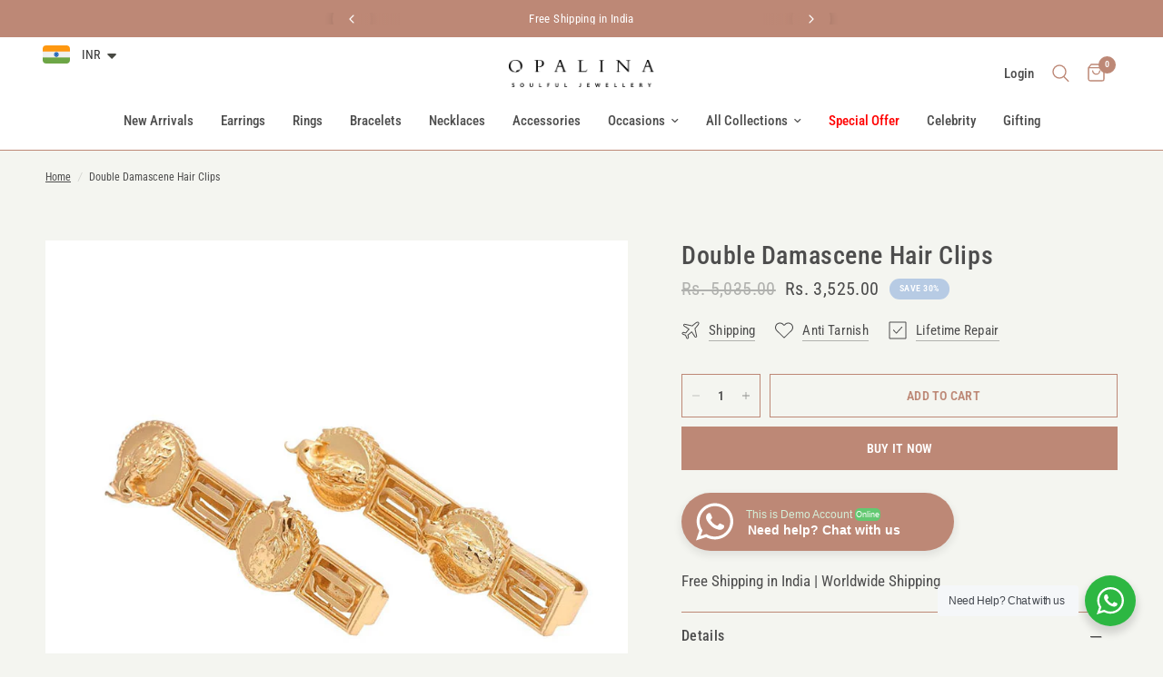

--- FILE ---
content_type: text/html; charset=utf-8
request_url: https://www.opalinajewellery.com/products/double-damascene-clips
body_size: 42552
content:
<!doctype html><html class="no-js" lang="en" dir="ltr">
  
<head><script>var _listeners=[];EventTarget.prototype.addEventListenerBase=EventTarget.prototype.addEventListener,EventTarget.prototype.addEventListener=function(e,t,p){_listeners.push({target:this,type:e,listener:t}),this.addEventListenerBase(e,t,p)},EventTarget.prototype.removeEventListeners=function(e){for(var t=0;t!=_listeners.length;t++){var r=_listeners[t],n=r.target,s=r.type,i=r.listener;n==this&&s==e&&this.removeEventListener(s,i)}};</script><script type="text/worker" id="spdnworker">onmessage=function(e){var t=new Request("https://api.speedien.com/optimize/614e100705530471d6a6228898e0e7f5",{redirect:"follow"});fetch(t).then(e=>e.text()).then(e=>{postMessage(e)})};</script>
<script type="text/javascript">var spdnx=new Worker("data:text/javascript;base64,"+btoa(document.getElementById("spdnworker").textContent));spdnx.onmessage=function(t){var e=document.createElement("script");e.type="text/javascript",e.textContent=t.data,document.head.appendChild(e)},spdnx.postMessage("init");</script>
<script type="text/javascript" data-spdn="1">
const observer=new MutationObserver(mutations=>{mutations.forEach(({addedNodes})=>{addedNodes.forEach(node=>{
if(node.tagName==='SCRIPT'&&node.innerHTML.includes('asyncLoad')){node.type='text/spdnscript'}
if(node.nodeType===1&&node.tagName==='SCRIPT'&&node.innerHTML.includes('hotjar')){node.type='text/spdnscript'}
if(node.nodeType===1&&node.tagName==='SCRIPT'&&node.innerHTML.includes('xklaviyo')){node.type='text/spdnscript'}
if(node.nodeType===1&&node.tagName==='SCRIPT'&&node.innerHTML.includes('recaptcha')){node.type='text/spdnscript'}
if(node.nodeType===1&&node.tagName==='SCRIPT'&&node.src.includes('klaviyo')){node.type='text/spdnscript'}
if(node.nodeType===1&&node.tagName==='SCRIPT'&&node.innerHTML.includes('gorgias')){node.type='text/spdnscript'}
if(node.nodeType===1&&node.tagName==='SCRIPT'&&node.innerHTML.includes('facebook.net')){node.type='text/spdnscript'}
if(node.nodeType===1&&node.tagName==='SCRIPT'&&node.src.includes('gorgias')){node.type='text/spdnscript'}
if(node.nodeType===1&&node.tagName==='SCRIPT'&&node.src.includes('stripe')){node.type='text/spdnscript'}
if(node.nodeType===1&&node.tagName==='SCRIPT'&&node.src.includes('mem')){node.type='text/spdnscript'}
if(node.nodeType===1&&node.tagName==='SCRIPT'&&node.src.includes('privy')){node.type='text/spdnscript'}
if(node.nodeType===1&&node.tagName==='SCRIPT'&&node.src.includes('incart')){node.type='text/spdnscript'}
if(node.nodeType===1&&node.tagName==='SCRIPT'&&node.src.includes('webui')){node.type='text/spdnscript'}
 if(node.nodeType===1&&node.tagName==='SCRIPT'&&node.innerHTML.includes('gtag')){node.type='text/spdnscript'}
if(node.nodeType===1&&node.tagName==='SCRIPT'&&node.innerHTML.includes('tagmanager')){node.type='text/spdnscript'}
if(node.nodeType===1&&node.tagName==='SCRIPT'&&node.innerHTML.includes('gtm')){node.type='text/spdnscript'}
if(node.nodeType===1&&node.tagName==='SCRIPT'&&node.src.includes('googlet')){node.type='text/spdnscript'}
if(node.tagName==='SCRIPT'&&node.className=='analytics'){node.type='text/spdnscript'} if(node.tagName==='IMG'){node.loading='lazy'}
if(node.tagName==='IFRAME'){node.loading='lazy'}
if(node.id==='svgicon'){node.loading='eager'}
 })})})
var ua = navigator.userAgent.toLowerCase();if ((ua.indexOf('chrome') > -1 || ua.indexOf('firefox') > -1) && window.location.href.indexOf("no-optimization") === -1 && window.location.href.indexOf("cart") === -1) {observer.observe(document.documentElement,{childList:true,subtree:true})}</script> 
	<meta charset="utf-8">
	<meta http-equiv="X-UA-Compatible" content="IE=edge,chrome=1">
	<meta name="viewport" content="width=device-width, initial-scale=1, maximum-scale=5, viewport-fit=cover">
	<meta name="theme-color" content="#f4f5f0">
	<link rel="canonical" href="https://www.opalinajewellery.com/products/double-damascene-clips">
	<link rel="preconnect" href="https://cdn.shopify.com" crossorigin>
	<link rel="preload" as="style" href="//www.opalinajewellery.com/cdn/shop/t/34/assets/app.css?v=140447580260472267481713518898">
<link rel="preload" as="style" href="//www.opalinajewellery.com/cdn/shop/t/34/assets/product.css?v=148671664515131740651713518899">



<link href="//www.opalinajewellery.com/cdn/shop/t/34/assets/vendor.min.js?v=24387807840910288901713518900" as="script" rel="preload">
<link href="//www.opalinajewellery.com/cdn/shop/t/34/assets/app.js?v=19879696186160355591713518898" as="script" rel="preload">
<link href="//www.opalinajewellery.com/cdn/shop/t/34/assets/slideshow.js?v=3694593534833641341713518900" as="script" rel="preload">

<script>
window.lazySizesConfig = window.lazySizesConfig || {};
window.lazySizesConfig.expand = 250;
window.lazySizesConfig.loadMode = 1;
window.lazySizesConfig.loadHidden = false;
</script>


	<link rel="icon" type="image/png" href="//www.opalinajewellery.com/cdn/shop/files/OP_Logo_Black_1.png?crop=center&height=32&v=1709120643&width=32">

	<title>
	Double Damascene Hair Clips &ndash; Opalina The Jewellery Boutique
	</title>

	
	<meta name="description" content="Featuring handcrafted luxury hairclips in yellow gold finish on base metal with phoenix coins and leaf motif links. Coins were often love tokens carried by lovers for luck or adapted and worn as meaningful jewellery. Taking cue from this romantic notion of memory, the Damascene Hair Clips perfectly finish your look.">
	
<link rel="preconnect" href="https://fonts.shopifycdn.com" crossorigin>

<meta property="og:site_name" content="Opalina The Jewellery Boutique">
<meta property="og:url" content="https://www.opalinajewellery.com/products/double-damascene-clips">
<meta property="og:title" content="Double Damascene Hair Clips">
<meta property="og:type" content="product">
<meta property="og:description" content="Featuring handcrafted luxury hairclips in yellow gold finish on base metal with phoenix coins and leaf motif links. Coins were often love tokens carried by lovers for luck or adapted and worn as meaningful jewellery. Taking cue from this romantic notion of memory, the Damascene Hair Clips perfectly finish your look."><meta property="og:image" content="http://www.opalinajewellery.com/cdn/shop/products/2A7A3336_be47fb6c-eb3c-461a-81a6-8e9042b5bb8c.jpg?v=1746424291">
  <meta property="og:image:secure_url" content="https://www.opalinajewellery.com/cdn/shop/products/2A7A3336_be47fb6c-eb3c-461a-81a6-8e9042b5bb8c.jpg?v=1746424291">
  <meta property="og:image:width" content="800">
  <meta property="og:image:height" content="800"><meta property="og:price:amount" content="3,525.00">
  <meta property="og:price:currency" content="INR"><meta name="twitter:card" content="summary_large_image">
<meta name="twitter:title" content="Double Damascene Hair Clips">
<meta name="twitter:description" content="Featuring handcrafted luxury hairclips in yellow gold finish on base metal with phoenix coins and leaf motif links. Coins were often love tokens carried by lovers for luck or adapted and worn as meaningful jewellery. Taking cue from this romantic notion of memory, the Damascene Hair Clips perfectly finish your look.">


	<link href="//www.opalinajewellery.com/cdn/shop/t/34/assets/app.css?v=140447580260472267481713518898" rel="stylesheet" type="text/css" media="all" />
  <link href="//www.opalinajewellery.com/cdn/shop/t/34/assets/custom.css?v=77474844390198410181731476458" rel="stylesheet" type="text/css" media="all" />

	<style data-shopify>
	@font-face {
  font-family: "Roboto Condensed";
  font-weight: 400;
  font-style: normal;
  font-display: swap;
  src: url("//www.opalinajewellery.com/cdn/fonts/roboto_condensed/robotocondensed_n4.01812de96ca5a5e9d19bef3ca9cc80dd1bf6c8b8.woff2") format("woff2"),
       url("//www.opalinajewellery.com/cdn/fonts/roboto_condensed/robotocondensed_n4.3930e6ddba458dc3cb725a82a2668eac3c63c104.woff") format("woff");
}

@font-face {
  font-family: "Roboto Condensed";
  font-weight: 500;
  font-style: normal;
  font-display: swap;
  src: url("//www.opalinajewellery.com/cdn/fonts/roboto_condensed/robotocondensed_n5.753e8e75cdb3aced074986880588a95576768e7a.woff2") format("woff2"),
       url("//www.opalinajewellery.com/cdn/fonts/roboto_condensed/robotocondensed_n5.d077911a9ecebd041d38bbe886c8dc56d626fe74.woff") format("woff");
}

@font-face {
  font-family: "Roboto Condensed";
  font-weight: 600;
  font-style: normal;
  font-display: swap;
  src: url("//www.opalinajewellery.com/cdn/fonts/roboto_condensed/robotocondensed_n6.c516dc992de767fe135f0d2baded23e033d4e3ea.woff2") format("woff2"),
       url("//www.opalinajewellery.com/cdn/fonts/roboto_condensed/robotocondensed_n6.881fbb9b185667f58f34ac71cbecd9f5ba6c3efe.woff") format("woff");
}

@font-face {
  font-family: "Roboto Condensed";
  font-weight: 400;
  font-style: italic;
  font-display: swap;
  src: url("//www.opalinajewellery.com/cdn/fonts/roboto_condensed/robotocondensed_i4.05c7f163ad2c00a3c4257606d1227691aff9070b.woff2") format("woff2"),
       url("//www.opalinajewellery.com/cdn/fonts/roboto_condensed/robotocondensed_i4.04d9d87e0a45b49fc67a5b9eb5059e1540f5cda3.woff") format("woff");
}

@font-face {
  font-family: "Roboto Condensed";
  font-weight: 600;
  font-style: italic;
  font-display: swap;
  src: url("//www.opalinajewellery.com/cdn/fonts/roboto_condensed/robotocondensed_i6.c9770aa95711259894f917065fd1d7cc3bcfa122.woff2") format("woff2"),
       url("//www.opalinajewellery.com/cdn/fonts/roboto_condensed/robotocondensed_i6.cc02aa89ebb03a4bf4511145d33241da8320978a.woff") format("woff");
}


		@font-face {
  font-family: "Playfair Display";
  font-weight: 700;
  font-style: normal;
  font-display: swap;
  src: url("//www.opalinajewellery.com/cdn/fonts/playfair_display/playfairdisplay_n7.592b3435e0fff3f50b26d410c73ae7ec893f6910.woff2") format("woff2"),
       url("//www.opalinajewellery.com/cdn/fonts/playfair_display/playfairdisplay_n7.998b1417dec711058cce2abb61a0b8c59066498f.woff") format("woff");
}

@font-face {
  font-family: "Playfair Display";
  font-weight: 400;
  font-style: normal;
  font-display: swap;
  src: url("//www.opalinajewellery.com/cdn/fonts/playfair_display/playfairdisplay_n4.9980f3e16959dc89137cc1369bfc3ae98af1deb9.woff2") format("woff2"),
       url("//www.opalinajewellery.com/cdn/fonts/playfair_display/playfairdisplay_n4.c562b7c8e5637886a811d2a017f9e023166064ee.woff") format("woff");
}

h1,h2,h3,h4,h5,h6,
	.h1,.h2,.h3,.h4,.h5,.h6,
	.logolink.text-logo,
	.heading-font,
	.h1-xlarge,
	.h1-large,
	.customer-addresses .my-address .address-index {
		font-style: normal;
		font-weight: 700;
		font-family: "Playfair Display", serif;
	}
	body,
	.body-font,
	.thb-product-detail .product-title {
		font-style: normal;
		font-weight: 400;
		font-family: "Roboto Condensed", sans-serif;
	}
	:root {
		--font-body-scale: 1.0;
		--font-body-line-height-scale: 1.0;
		--font-body-letter-spacing: 0.0em;
		--font-body-medium-weight: 500;
    --font-body-bold-weight: 600;
		--font-announcement-scale: 1.0;
		--font-heading-scale: 1.0;
		--font-heading-line-height-scale: 1.0;
		--font-heading-letter-spacing: 0.02em;
		--font-navigation-scale: 1.0;
		--font-product-title-scale: 1.0;
		--font-product-title-line-height-scale: 1.0;
		--button-letter-spacing: 0.02em;

		--bg-body: #f4f5f0;
		--bg-body-rgb: 244,245,240;
		--bg-body-darken: #edefe7;
		--payment-terms-background-color: #f4f5f0;
		--color-body: #4d4d4d;
		--color-body-rgb: 77,77,77;
		--color-accent: #4d4d4d;
		--color-accent-rgb: 77,77,77;
		--color-border: #bd8876;
		--color-form-border: #dedede;
		--color-overlay-rgb: 0,0,0;--color-announcement-bar-text: #ffffff;--color-announcement-bar-bg: #bd8876;--color-header-bg: #ffffff;
			--color-header-bg-rgb: 255,255,255;--color-header-text: #4d4d4d;
			--color-header-text-rgb: 77,77,77;--color-header-links: #4d4d4d;--color-header-links-hover: #bd8876;--color-header-icons: #bd8876;--color-header-border: #bd8876;--solid-button-background: #bd8876;--solid-button-label: #ffffff;--outline-button-label: #bd8876;--color-price: #4d4d4d;--color-star: #b7cbe4;--color-dots: #4d4d4d;--color-inventory-instock: #279A4B;--color-inventory-lowstock: #FB9E5B;--section-spacing-mobile: 50px;
		--section-spacing-desktop: 90px;--button-border-radius: 0px;--color-badge-text: #ffffff;--color-badge-sold-out: #939393;--color-badge-sale: #b7cbe4;--color-badge-preorder: #666666;--badge-corner-radius: 13px;--color-footer-text: #4d4d4d;
			--color-footer-text-rgb: 77,77,77;--color-footer-link: #bd8876;--color-footer-link-hover: #bd8876;--color-footer-border: #fff0d9;
			--color-footer-border-rgb: 255,240,217;--color-footer-bg: #ffffff;}
</style>


	<script>
		window.theme = window.theme || {};
		theme = {
			settings: {
				money_with_currency_format:"\u003cspan class=money\u003eRs. {{amount}}\u003c\/span\u003e",
				cart_drawer:false,
				product_id: 6718606573777,
			},
			routes: {
				root_url: '/',
				cart_url: '/cart',
				cart_add_url: '/cart/add',
				search_url: '/search',
				cart_change_url: '/cart/change',
				cart_update_url: '/cart/update',
				predictive_search_url: '/search/suggest',
			},
			variantStrings: {
        addToCart: `Add to cart`,
        soldOut: `Sold out`,
        unavailable: `Unavailable`,
        preOrder: `Pre-order`,
      },
			strings: {
				requiresTerms: `You must agree with the terms and conditions of sales to check out`,
				shippingEstimatorNoResults: `Sorry, we do not ship to your address.`,
				shippingEstimatorOneResult: `There is one shipping rate for your address:`,
				shippingEstimatorMultipleResults: `There are several shipping rates for your address:`,
				shippingEstimatorError: `One or more error occurred while retrieving shipping rates:`
			}
		};
	</script>
	<script>window.performance && window.performance.mark && window.performance.mark('shopify.content_for_header.start');</script><meta name="google-site-verification" content="ETHpWsOrBC2rwuG9XHmul6AH-o_d4R8Ly876iektAnU">
<meta id="shopify-digital-wallet" name="shopify-digital-wallet" content="/57234915537/digital_wallets/dialog">
<link rel="alternate" type="application/json+oembed" href="https://www.opalinajewellery.com/products/double-damascene-clips.oembed">
<script async="async" src="/checkouts/internal/preloads.js?locale=en-IN"></script>
<script id="shopify-features" type="application/json">{"accessToken":"cb23f030879e195bc46c3b3929f0ba7d","betas":["rich-media-storefront-analytics"],"domain":"www.opalinajewellery.com","predictiveSearch":true,"shopId":57234915537,"locale":"en"}</script>
<script>var Shopify = Shopify || {};
Shopify.shop = "vivekjewelers.myshopify.com";
Shopify.locale = "en";
Shopify.currency = {"active":"INR","rate":"1.0"};
Shopify.country = "IN";
Shopify.theme = {"name":"19-04-24 - Reformation","id":132473848017,"schema_name":"Reformation","schema_version":"2.6.1","theme_store_id":1762,"role":"main"};
Shopify.theme.handle = "null";
Shopify.theme.style = {"id":null,"handle":null};
Shopify.cdnHost = "www.opalinajewellery.com/cdn";
Shopify.routes = Shopify.routes || {};
Shopify.routes.root = "/";</script>
<script type="module">!function(o){(o.Shopify=o.Shopify||{}).modules=!0}(window);</script>
<script>!function(o){function n(){var o=[];function n(){o.push(Array.prototype.slice.apply(arguments))}return n.q=o,n}var t=o.Shopify=o.Shopify||{};t.loadFeatures=n(),t.autoloadFeatures=n()}(window);</script>
<script id="shop-js-analytics" type="application/json">{"pageType":"product"}</script>
<script defer="defer" async type="module" src="//www.opalinajewellery.com/cdn/shopifycloud/shop-js/modules/v2/client.init-shop-cart-sync_IZsNAliE.en.esm.js"></script>
<script defer="defer" async type="module" src="//www.opalinajewellery.com/cdn/shopifycloud/shop-js/modules/v2/chunk.common_0OUaOowp.esm.js"></script>
<script type="module">
  await import("//www.opalinajewellery.com/cdn/shopifycloud/shop-js/modules/v2/client.init-shop-cart-sync_IZsNAliE.en.esm.js");
await import("//www.opalinajewellery.com/cdn/shopifycloud/shop-js/modules/v2/chunk.common_0OUaOowp.esm.js");

  window.Shopify.SignInWithShop?.initShopCartSync?.({"fedCMEnabled":true,"windoidEnabled":true});

</script>
<script>(function() {
  var isLoaded = false;
  function asyncLoad() {
    if (isLoaded) return;
    isLoaded = true;
    var urls = ["https:\/\/cdn.nfcube.com\/3cc79a4dd300854d8f92ceab2ce26306.js?shop=vivekjewelers.myshopify.com"];
    for (var i = 0; i < urls.length; i++) {
      var s = document.createElement('script');
      s.type = 'text/javascript';
      s.async = true;
      s.src = urls[i];
      var x = document.getElementsByTagName('script')[0];
      x.parentNode.insertBefore(s, x);
    }
  };
  if(window.attachEvent) {
    window.attachEvent('onload', asyncLoad);
  } else {
    window.addEventListener('load', asyncLoad, false);
  }
})();</script>
<script id="__st">var __st={"a":57234915537,"offset":-18000,"reqid":"df311c03-b479-4434-bd69-7baa25ea6db4-1768356140","pageurl":"www.opalinajewellery.com\/products\/double-damascene-clips","u":"fbc3424d0821","p":"product","rtyp":"product","rid":6718606573777};</script>
<script>window.ShopifyPaypalV4VisibilityTracking = true;</script>
<script id="captcha-bootstrap">!function(){'use strict';const t='contact',e='account',n='new_comment',o=[[t,t],['blogs',n],['comments',n],[t,'customer']],c=[[e,'customer_login'],[e,'guest_login'],[e,'recover_customer_password'],[e,'create_customer']],r=t=>t.map((([t,e])=>`form[action*='/${t}']:not([data-nocaptcha='true']) input[name='form_type'][value='${e}']`)).join(','),a=t=>()=>t?[...document.querySelectorAll(t)].map((t=>t.form)):[];function s(){const t=[...o],e=r(t);return a(e)}const i='password',u='form_key',d=['recaptcha-v3-token','g-recaptcha-response','h-captcha-response',i],f=()=>{try{return window.sessionStorage}catch{return}},m='__shopify_v',_=t=>t.elements[u];function p(t,e,n=!1){try{const o=window.sessionStorage,c=JSON.parse(o.getItem(e)),{data:r}=function(t){const{data:e,action:n}=t;return t[m]||n?{data:e,action:n}:{data:t,action:n}}(c);for(const[e,n]of Object.entries(r))t.elements[e]&&(t.elements[e].value=n);n&&o.removeItem(e)}catch(o){console.error('form repopulation failed',{error:o})}}const l='form_type',E='cptcha';function T(t){t.dataset[E]=!0}const w=window,h=w.document,L='Shopify',v='ce_forms',y='captcha';let A=!1;((t,e)=>{const n=(g='f06e6c50-85a8-45c8-87d0-21a2b65856fe',I='https://cdn.shopify.com/shopifycloud/storefront-forms-hcaptcha/ce_storefront_forms_captcha_hcaptcha.v1.5.2.iife.js',D={infoText:'Protected by hCaptcha',privacyText:'Privacy',termsText:'Terms'},(t,e,n)=>{const o=w[L][v],c=o.bindForm;if(c)return c(t,g,e,D).then(n);var r;o.q.push([[t,g,e,D],n]),r=I,A||(h.body.append(Object.assign(h.createElement('script'),{id:'captcha-provider',async:!0,src:r})),A=!0)});var g,I,D;w[L]=w[L]||{},w[L][v]=w[L][v]||{},w[L][v].q=[],w[L][y]=w[L][y]||{},w[L][y].protect=function(t,e){n(t,void 0,e),T(t)},Object.freeze(w[L][y]),function(t,e,n,w,h,L){const[v,y,A,g]=function(t,e,n){const i=e?o:[],u=t?c:[],d=[...i,...u],f=r(d),m=r(i),_=r(d.filter((([t,e])=>n.includes(e))));return[a(f),a(m),a(_),s()]}(w,h,L),I=t=>{const e=t.target;return e instanceof HTMLFormElement?e:e&&e.form},D=t=>v().includes(t);t.addEventListener('submit',(t=>{const e=I(t);if(!e)return;const n=D(e)&&!e.dataset.hcaptchaBound&&!e.dataset.recaptchaBound,o=_(e),c=g().includes(e)&&(!o||!o.value);(n||c)&&t.preventDefault(),c&&!n&&(function(t){try{if(!f())return;!function(t){const e=f();if(!e)return;const n=_(t);if(!n)return;const o=n.value;o&&e.removeItem(o)}(t);const e=Array.from(Array(32),(()=>Math.random().toString(36)[2])).join('');!function(t,e){_(t)||t.append(Object.assign(document.createElement('input'),{type:'hidden',name:u})),t.elements[u].value=e}(t,e),function(t,e){const n=f();if(!n)return;const o=[...t.querySelectorAll(`input[type='${i}']`)].map((({name:t})=>t)),c=[...d,...o],r={};for(const[a,s]of new FormData(t).entries())c.includes(a)||(r[a]=s);n.setItem(e,JSON.stringify({[m]:1,action:t.action,data:r}))}(t,e)}catch(e){console.error('failed to persist form',e)}}(e),e.submit())}));const S=(t,e)=>{t&&!t.dataset[E]&&(n(t,e.some((e=>e===t))),T(t))};for(const o of['focusin','change'])t.addEventListener(o,(t=>{const e=I(t);D(e)&&S(e,y())}));const B=e.get('form_key'),M=e.get(l),P=B&&M;t.addEventListener('DOMContentLoaded',(()=>{const t=y();if(P)for(const e of t)e.elements[l].value===M&&p(e,B);[...new Set([...A(),...v().filter((t=>'true'===t.dataset.shopifyCaptcha))])].forEach((e=>S(e,t)))}))}(h,new URLSearchParams(w.location.search),n,t,e,['guest_login'])})(!1,!0)}();</script>
<script integrity="sha256-4kQ18oKyAcykRKYeNunJcIwy7WH5gtpwJnB7kiuLZ1E=" data-source-attribution="shopify.loadfeatures" defer="defer" src="//www.opalinajewellery.com/cdn/shopifycloud/storefront/assets/storefront/load_feature-a0a9edcb.js" crossorigin="anonymous"></script>
<script data-source-attribution="shopify.dynamic_checkout.dynamic.init">var Shopify=Shopify||{};Shopify.PaymentButton=Shopify.PaymentButton||{isStorefrontPortableWallets:!0,init:function(){window.Shopify.PaymentButton.init=function(){};var t=document.createElement("script");t.src="https://www.opalinajewellery.com/cdn/shopifycloud/portable-wallets/latest/portable-wallets.en.js",t.type="module",document.head.appendChild(t)}};
</script>
<script data-source-attribution="shopify.dynamic_checkout.buyer_consent">
  function portableWalletsHideBuyerConsent(e){var t=document.getElementById("shopify-buyer-consent"),n=document.getElementById("shopify-subscription-policy-button");t&&n&&(t.classList.add("hidden"),t.setAttribute("aria-hidden","true"),n.removeEventListener("click",e))}function portableWalletsShowBuyerConsent(e){var t=document.getElementById("shopify-buyer-consent"),n=document.getElementById("shopify-subscription-policy-button");t&&n&&(t.classList.remove("hidden"),t.removeAttribute("aria-hidden"),n.addEventListener("click",e))}window.Shopify?.PaymentButton&&(window.Shopify.PaymentButton.hideBuyerConsent=portableWalletsHideBuyerConsent,window.Shopify.PaymentButton.showBuyerConsent=portableWalletsShowBuyerConsent);
</script>
<script>
  function portableWalletsCleanup(e){e&&e.src&&console.error("Failed to load portable wallets script "+e.src);var t=document.querySelectorAll("shopify-accelerated-checkout .shopify-payment-button__skeleton, shopify-accelerated-checkout-cart .wallet-cart-button__skeleton"),e=document.getElementById("shopify-buyer-consent");for(let e=0;e<t.length;e++)t[e].remove();e&&e.remove()}function portableWalletsNotLoadedAsModule(e){e instanceof ErrorEvent&&"string"==typeof e.message&&e.message.includes("import.meta")&&"string"==typeof e.filename&&e.filename.includes("portable-wallets")&&(window.removeEventListener("error",portableWalletsNotLoadedAsModule),window.Shopify.PaymentButton.failedToLoad=e,"loading"===document.readyState?document.addEventListener("DOMContentLoaded",window.Shopify.PaymentButton.init):window.Shopify.PaymentButton.init())}window.addEventListener("error",portableWalletsNotLoadedAsModule);
</script>

<script type="module" src="https://www.opalinajewellery.com/cdn/shopifycloud/portable-wallets/latest/portable-wallets.en.js" onError="portableWalletsCleanup(this)" crossorigin="anonymous"></script>
<script nomodule>
  document.addEventListener("DOMContentLoaded", portableWalletsCleanup);
</script>

<link id="shopify-accelerated-checkout-styles" rel="stylesheet" media="screen" href="https://www.opalinajewellery.com/cdn/shopifycloud/portable-wallets/latest/accelerated-checkout-backwards-compat.css" crossorigin="anonymous">
<style id="shopify-accelerated-checkout-cart">
        #shopify-buyer-consent {
  margin-top: 1em;
  display: inline-block;
  width: 100%;
}

#shopify-buyer-consent.hidden {
  display: none;
}

#shopify-subscription-policy-button {
  background: none;
  border: none;
  padding: 0;
  text-decoration: underline;
  font-size: inherit;
  cursor: pointer;
}

#shopify-subscription-policy-button::before {
  box-shadow: none;
}

      </style>

<script>window.performance && window.performance.mark && window.performance.mark('shopify.content_for_header.end');</script> <!-- Header hook for plugins -->

	<script>document.documentElement.className = document.documentElement.className.replace('no-js', 'js');</script>
  
<img alt="icon" id="svgicon" width="1400" height="1400" style="pointer-events: none; position: absolute; top: 0; left: 0; width: 99vw; height: 99vh; max-width: 99vw; max-height: 99vh;"  src="[data-uri]" loading="eager"><!-- BEGIN app block: shopify://apps/judge-me-reviews/blocks/judgeme_core/61ccd3b1-a9f2-4160-9fe9-4fec8413e5d8 --><!-- Start of Judge.me Core -->






<link rel="dns-prefetch" href="https://cdnwidget.judge.me">
<link rel="dns-prefetch" href="https://cdn.judge.me">
<link rel="dns-prefetch" href="https://cdn1.judge.me">
<link rel="dns-prefetch" href="https://api.judge.me">

<script data-cfasync='false' class='jdgm-settings-script'>window.jdgmSettings={"pagination":5,"disable_web_reviews":false,"badge_no_review_text":"No reviews","badge_n_reviews_text":"{{ n }} review/reviews","hide_badge_preview_if_no_reviews":true,"badge_hide_text":false,"enforce_center_preview_badge":false,"widget_title":"Customer Reviews","widget_open_form_text":"Write a review","widget_close_form_text":"Cancel review","widget_refresh_page_text":"Refresh page","widget_summary_text":"Based on {{ number_of_reviews }} review/reviews","widget_no_review_text":"Be the first to write a review","widget_name_field_text":"Display name","widget_verified_name_field_text":"Verified Name (public)","widget_name_placeholder_text":"Display name","widget_required_field_error_text":"This field is required.","widget_email_field_text":"Email address","widget_verified_email_field_text":"Verified Email (private, can not be edited)","widget_email_placeholder_text":"Your email address","widget_email_field_error_text":"Please enter a valid email address.","widget_rating_field_text":"Rating","widget_review_title_field_text":"Review Title","widget_review_title_placeholder_text":"Give your review a title","widget_review_body_field_text":"Review content","widget_review_body_placeholder_text":"Start writing here...","widget_pictures_field_text":"Picture/Video (optional)","widget_submit_review_text":"Submit Review","widget_submit_verified_review_text":"Submit Verified Review","widget_submit_success_msg_with_auto_publish":"Thank you! Please refresh the page in a few moments to see your review. You can remove or edit your review by logging into \u003ca href='https://judge.me/login' target='_blank' rel='nofollow noopener'\u003eJudge.me\u003c/a\u003e","widget_submit_success_msg_no_auto_publish":"Thank you! Your review will be published as soon as it is approved by the shop admin. You can remove or edit your review by logging into \u003ca href='https://judge.me/login' target='_blank' rel='nofollow noopener'\u003eJudge.me\u003c/a\u003e","widget_show_default_reviews_out_of_total_text":"Showing {{ n_reviews_shown }} out of {{ n_reviews }} reviews.","widget_show_all_link_text":"Show all","widget_show_less_link_text":"Show less","widget_author_said_text":"{{ reviewer_name }} said:","widget_days_text":"{{ n }} days ago","widget_weeks_text":"{{ n }} week/weeks ago","widget_months_text":"{{ n }} month/months ago","widget_years_text":"{{ n }} year/years ago","widget_yesterday_text":"Yesterday","widget_today_text":"Today","widget_replied_text":"\u003e\u003e {{ shop_name }} replied:","widget_read_more_text":"Read more","widget_reviewer_name_as_initial":"","widget_rating_filter_color":"#fbcd0a","widget_rating_filter_see_all_text":"See all reviews","widget_sorting_most_recent_text":"Most Recent","widget_sorting_highest_rating_text":"Highest Rating","widget_sorting_lowest_rating_text":"Lowest Rating","widget_sorting_with_pictures_text":"Only Pictures","widget_sorting_most_helpful_text":"Most Helpful","widget_open_question_form_text":"Ask a question","widget_reviews_subtab_text":"Reviews","widget_questions_subtab_text":"Questions","widget_question_label_text":"Question","widget_answer_label_text":"Answer","widget_question_placeholder_text":"Write your question here","widget_submit_question_text":"Submit Question","widget_question_submit_success_text":"Thank you for your question! We will notify you once it gets answered.","verified_badge_text":"Verified","verified_badge_bg_color":"","verified_badge_text_color":"","verified_badge_placement":"left-of-reviewer-name","widget_review_max_height":"","widget_hide_border":false,"widget_social_share":false,"widget_thumb":false,"widget_review_location_show":false,"widget_location_format":"","all_reviews_include_out_of_store_products":true,"all_reviews_out_of_store_text":"(out of store)","all_reviews_pagination":100,"all_reviews_product_name_prefix_text":"about","enable_review_pictures":true,"enable_question_anwser":false,"widget_theme":"default","review_date_format":"mm/dd/yyyy","default_sort_method":"most-recent","widget_product_reviews_subtab_text":"Product Reviews","widget_shop_reviews_subtab_text":"Shop Reviews","widget_other_products_reviews_text":"Reviews for other products","widget_store_reviews_subtab_text":"Store reviews","widget_no_store_reviews_text":"This store hasn't received any reviews yet","widget_web_restriction_product_reviews_text":"This product hasn't received any reviews yet","widget_no_items_text":"No items found","widget_show_more_text":"Show more","widget_write_a_store_review_text":"Write a Store Review","widget_other_languages_heading":"Reviews in Other Languages","widget_translate_review_text":"Translate review to {{ language }}","widget_translating_review_text":"Translating...","widget_show_original_translation_text":"Show original ({{ language }})","widget_translate_review_failed_text":"Review couldn't be translated.","widget_translate_review_retry_text":"Retry","widget_translate_review_try_again_later_text":"Try again later","show_product_url_for_grouped_product":false,"widget_sorting_pictures_first_text":"Pictures First","show_pictures_on_all_rev_page_mobile":false,"show_pictures_on_all_rev_page_desktop":false,"floating_tab_hide_mobile_install_preference":false,"floating_tab_button_name":"★ Reviews","floating_tab_title":"Let customers speak for us","floating_tab_button_color":"","floating_tab_button_background_color":"","floating_tab_url":"","floating_tab_url_enabled":false,"floating_tab_tab_style":"text","all_reviews_text_badge_text":"Customers rate us {{ shop.metafields.judgeme.all_reviews_rating | round: 1 }}/5 based on {{ shop.metafields.judgeme.all_reviews_count }} reviews.","all_reviews_text_badge_text_branded_style":"{{ shop.metafields.judgeme.all_reviews_rating | round: 1 }} out of 5 stars based on {{ shop.metafields.judgeme.all_reviews_count }} reviews","is_all_reviews_text_badge_a_link":false,"show_stars_for_all_reviews_text_badge":false,"all_reviews_text_badge_url":"","all_reviews_text_style":"text","all_reviews_text_color_style":"judgeme_brand_color","all_reviews_text_color":"#108474","all_reviews_text_show_jm_brand":true,"featured_carousel_show_header":true,"featured_carousel_title":"Let customers speak for us","testimonials_carousel_title":"Customers are saying","videos_carousel_title":"Real customer stories","cards_carousel_title":"Customers are saying","featured_carousel_count_text":"from {{ n }} reviews","featured_carousel_add_link_to_all_reviews_page":false,"featured_carousel_url":"","featured_carousel_show_images":true,"featured_carousel_autoslide_interval":5,"featured_carousel_arrows_on_the_sides":false,"featured_carousel_height":250,"featured_carousel_width":80,"featured_carousel_image_size":0,"featured_carousel_image_height":250,"featured_carousel_arrow_color":"#eeeeee","verified_count_badge_style":"vintage","verified_count_badge_orientation":"horizontal","verified_count_badge_color_style":"judgeme_brand_color","verified_count_badge_color":"#108474","is_verified_count_badge_a_link":false,"verified_count_badge_url":"","verified_count_badge_show_jm_brand":true,"widget_rating_preset_default":5,"widget_first_sub_tab":"product-reviews","widget_show_histogram":true,"widget_histogram_use_custom_color":false,"widget_pagination_use_custom_color":false,"widget_star_use_custom_color":false,"widget_verified_badge_use_custom_color":false,"widget_write_review_use_custom_color":false,"picture_reminder_submit_button":"Upload Pictures","enable_review_videos":false,"mute_video_by_default":false,"widget_sorting_videos_first_text":"Videos First","widget_review_pending_text":"Pending","featured_carousel_items_for_large_screen":3,"social_share_options_order":"Facebook,Twitter","remove_microdata_snippet":true,"disable_json_ld":false,"enable_json_ld_products":false,"preview_badge_show_question_text":false,"preview_badge_no_question_text":"No questions","preview_badge_n_question_text":"{{ number_of_questions }} question/questions","qa_badge_show_icon":false,"qa_badge_position":"same-row","remove_judgeme_branding":false,"widget_add_search_bar":false,"widget_search_bar_placeholder":"Search","widget_sorting_verified_only_text":"Verified only","featured_carousel_theme":"default","featured_carousel_show_rating":true,"featured_carousel_show_title":true,"featured_carousel_show_body":true,"featured_carousel_show_date":false,"featured_carousel_show_reviewer":true,"featured_carousel_show_product":false,"featured_carousel_header_background_color":"#108474","featured_carousel_header_text_color":"#ffffff","featured_carousel_name_product_separator":"reviewed","featured_carousel_full_star_background":"#108474","featured_carousel_empty_star_background":"#dadada","featured_carousel_vertical_theme_background":"#f9fafb","featured_carousel_verified_badge_enable":true,"featured_carousel_verified_badge_color":"#108474","featured_carousel_border_style":"round","featured_carousel_review_line_length_limit":3,"featured_carousel_more_reviews_button_text":"Read more reviews","featured_carousel_view_product_button_text":"View product","all_reviews_page_load_reviews_on":"scroll","all_reviews_page_load_more_text":"Load More Reviews","disable_fb_tab_reviews":false,"enable_ajax_cdn_cache":false,"widget_advanced_speed_features":5,"widget_public_name_text":"displayed publicly like","default_reviewer_name":"John Smith","default_reviewer_name_has_non_latin":true,"widget_reviewer_anonymous":"Anonymous","medals_widget_title":"Judge.me Review Medals","medals_widget_background_color":"#f9fafb","medals_widget_position":"footer_all_pages","medals_widget_border_color":"#f9fafb","medals_widget_verified_text_position":"left","medals_widget_use_monochromatic_version":false,"medals_widget_elements_color":"#108474","show_reviewer_avatar":true,"widget_invalid_yt_video_url_error_text":"Not a YouTube video URL","widget_max_length_field_error_text":"Please enter no more than {0} characters.","widget_show_country_flag":false,"widget_show_collected_via_shop_app":true,"widget_verified_by_shop_badge_style":"light","widget_verified_by_shop_text":"Verified by Shop","widget_show_photo_gallery":false,"widget_load_with_code_splitting":true,"widget_ugc_install_preference":false,"widget_ugc_title":"Made by us, Shared by you","widget_ugc_subtitle":"Tag us to see your picture featured in our page","widget_ugc_arrows_color":"#ffffff","widget_ugc_primary_button_text":"Buy Now","widget_ugc_primary_button_background_color":"#108474","widget_ugc_primary_button_text_color":"#ffffff","widget_ugc_primary_button_border_width":"0","widget_ugc_primary_button_border_style":"none","widget_ugc_primary_button_border_color":"#108474","widget_ugc_primary_button_border_radius":"25","widget_ugc_secondary_button_text":"Load More","widget_ugc_secondary_button_background_color":"#ffffff","widget_ugc_secondary_button_text_color":"#108474","widget_ugc_secondary_button_border_width":"2","widget_ugc_secondary_button_border_style":"solid","widget_ugc_secondary_button_border_color":"#108474","widget_ugc_secondary_button_border_radius":"25","widget_ugc_reviews_button_text":"View Reviews","widget_ugc_reviews_button_background_color":"#ffffff","widget_ugc_reviews_button_text_color":"#108474","widget_ugc_reviews_button_border_width":"2","widget_ugc_reviews_button_border_style":"solid","widget_ugc_reviews_button_border_color":"#108474","widget_ugc_reviews_button_border_radius":"25","widget_ugc_reviews_button_link_to":"judgeme-reviews-page","widget_ugc_show_post_date":true,"widget_ugc_max_width":"800","widget_rating_metafield_value_type":true,"widget_primary_color":"#000000","widget_enable_secondary_color":false,"widget_secondary_color":"#edf5f5","widget_summary_average_rating_text":"{{ average_rating }} out of 5","widget_media_grid_title":"Customer photos \u0026 videos","widget_media_grid_see_more_text":"See more","widget_round_style":false,"widget_show_product_medals":true,"widget_verified_by_judgeme_text":"Verified by Judge.me","widget_show_store_medals":true,"widget_verified_by_judgeme_text_in_store_medals":"Verified by Judge.me","widget_media_field_exceed_quantity_message":"Sorry, we can only accept {{ max_media }} for one review.","widget_media_field_exceed_limit_message":"{{ file_name }} is too large, please select a {{ media_type }} less than {{ size_limit }}MB.","widget_review_submitted_text":"Review Submitted!","widget_question_submitted_text":"Question Submitted!","widget_close_form_text_question":"Cancel","widget_write_your_answer_here_text":"Write your answer here","widget_enabled_branded_link":true,"widget_show_collected_by_judgeme":true,"widget_reviewer_name_color":"","widget_write_review_text_color":"","widget_write_review_bg_color":"","widget_collected_by_judgeme_text":"collected by Judge.me","widget_pagination_type":"standard","widget_load_more_text":"Load More","widget_load_more_color":"#108474","widget_full_review_text":"Full Review","widget_read_more_reviews_text":"Read More Reviews","widget_read_questions_text":"Read Questions","widget_questions_and_answers_text":"Questions \u0026 Answers","widget_verified_by_text":"Verified by","widget_verified_text":"Verified","widget_number_of_reviews_text":"{{ number_of_reviews }} reviews","widget_back_button_text":"Back","widget_next_button_text":"Next","widget_custom_forms_filter_button":"Filters","custom_forms_style":"vertical","widget_show_review_information":false,"how_reviews_are_collected":"How reviews are collected?","widget_show_review_keywords":false,"widget_gdpr_statement":"How we use your data: We'll only contact you about the review you left, and only if necessary. By submitting your review, you agree to Judge.me's \u003ca href='https://judge.me/terms' target='_blank' rel='nofollow noopener'\u003eterms\u003c/a\u003e, \u003ca href='https://judge.me/privacy' target='_blank' rel='nofollow noopener'\u003eprivacy\u003c/a\u003e and \u003ca href='https://judge.me/content-policy' target='_blank' rel='nofollow noopener'\u003econtent\u003c/a\u003e policies.","widget_multilingual_sorting_enabled":false,"widget_translate_review_content_enabled":false,"widget_translate_review_content_method":"manual","popup_widget_review_selection":"automatically_with_pictures","popup_widget_round_border_style":true,"popup_widget_show_title":true,"popup_widget_show_body":true,"popup_widget_show_reviewer":false,"popup_widget_show_product":true,"popup_widget_show_pictures":true,"popup_widget_use_review_picture":true,"popup_widget_show_on_home_page":true,"popup_widget_show_on_product_page":true,"popup_widget_show_on_collection_page":true,"popup_widget_show_on_cart_page":true,"popup_widget_position":"bottom_left","popup_widget_first_review_delay":5,"popup_widget_duration":5,"popup_widget_interval":5,"popup_widget_review_count":5,"popup_widget_hide_on_mobile":true,"review_snippet_widget_round_border_style":true,"review_snippet_widget_card_color":"#FFFFFF","review_snippet_widget_slider_arrows_background_color":"#FFFFFF","review_snippet_widget_slider_arrows_color":"#000000","review_snippet_widget_star_color":"#108474","show_product_variant":false,"all_reviews_product_variant_label_text":"Variant: ","widget_show_verified_branding":true,"widget_ai_summary_title":"Customers say","widget_ai_summary_disclaimer":"AI-powered review summary based on recent customer reviews","widget_show_ai_summary":false,"widget_show_ai_summary_bg":false,"widget_show_review_title_input":true,"redirect_reviewers_invited_via_email":"review_widget","request_store_review_after_product_review":false,"request_review_other_products_in_order":false,"review_form_color_scheme":"default","review_form_corner_style":"square","review_form_star_color":{},"review_form_text_color":"#333333","review_form_background_color":"#ffffff","review_form_field_background_color":"#fafafa","review_form_button_color":{},"review_form_button_text_color":"#ffffff","review_form_modal_overlay_color":"#000000","review_content_screen_title_text":"How would you rate this product?","review_content_introduction_text":"We would love it if you would share a bit about your experience.","store_review_form_title_text":"How would you rate this store?","store_review_form_introduction_text":"We would love it if you would share a bit about your experience.","show_review_guidance_text":true,"one_star_review_guidance_text":"Poor","five_star_review_guidance_text":"Great","customer_information_screen_title_text":"About you","customer_information_introduction_text":"Please tell us more about you.","custom_questions_screen_title_text":"Your experience in more detail","custom_questions_introduction_text":"Here are a few questions to help us understand more about your experience.","review_submitted_screen_title_text":"Thanks for your review!","review_submitted_screen_thank_you_text":"We are processing it and it will appear on the store soon.","review_submitted_screen_email_verification_text":"Please confirm your email by clicking the link we just sent you. This helps us keep reviews authentic.","review_submitted_request_store_review_text":"Would you like to share your experience of shopping with us?","review_submitted_review_other_products_text":"Would you like to review these products?","store_review_screen_title_text":"Would you like to share your experience of shopping with us?","store_review_introduction_text":"We value your feedback and use it to improve. Please share any thoughts or suggestions you have.","reviewer_media_screen_title_picture_text":"Share a picture","reviewer_media_introduction_picture_text":"Upload a photo to support your review.","reviewer_media_screen_title_video_text":"Share a video","reviewer_media_introduction_video_text":"Upload a video to support your review.","reviewer_media_screen_title_picture_or_video_text":"Share a picture or video","reviewer_media_introduction_picture_or_video_text":"Upload a photo or video to support your review.","reviewer_media_youtube_url_text":"Paste your Youtube URL here","advanced_settings_next_step_button_text":"Next","advanced_settings_close_review_button_text":"Close","modal_write_review_flow":false,"write_review_flow_required_text":"Required","write_review_flow_privacy_message_text":"We respect your privacy.","write_review_flow_anonymous_text":"Post review as anonymous","write_review_flow_visibility_text":"This won't be visible to other customers.","write_review_flow_multiple_selection_help_text":"Select as many as you like","write_review_flow_single_selection_help_text":"Select one option","write_review_flow_required_field_error_text":"This field is required","write_review_flow_invalid_email_error_text":"Please enter a valid email address","write_review_flow_max_length_error_text":"Max. {{ max_length }} characters.","write_review_flow_media_upload_text":"\u003cb\u003eClick to upload\u003c/b\u003e or drag and drop","write_review_flow_gdpr_statement":"We'll only contact you about your review if necessary. By submitting your review, you agree to our \u003ca href='https://judge.me/terms' target='_blank' rel='nofollow noopener'\u003eterms and conditions\u003c/a\u003e and \u003ca href='https://judge.me/privacy' target='_blank' rel='nofollow noopener'\u003eprivacy policy\u003c/a\u003e.","rating_only_reviews_enabled":false,"show_negative_reviews_help_screen":false,"new_review_flow_help_screen_rating_threshold":3,"negative_review_resolution_screen_title_text":"Tell us more","negative_review_resolution_text":"Your experience matters to us. If there were issues with your purchase, we're here to help. Feel free to reach out to us, we'd love the opportunity to make things right.","negative_review_resolution_button_text":"Contact us","negative_review_resolution_proceed_with_review_text":"Leave a review","negative_review_resolution_subject":"Issue with purchase from {{ shop_name }}.{{ order_name }}","preview_badge_collection_page_install_status":false,"widget_review_custom_css":"","preview_badge_custom_css":"","preview_badge_stars_count":"5-stars","featured_carousel_custom_css":"","floating_tab_custom_css":"","all_reviews_widget_custom_css":"","medals_widget_custom_css":"","verified_badge_custom_css":"","all_reviews_text_custom_css":"","transparency_badges_collected_via_store_invite":false,"transparency_badges_from_another_provider":false,"transparency_badges_collected_from_store_visitor":false,"transparency_badges_collected_by_verified_review_provider":false,"transparency_badges_earned_reward":false,"transparency_badges_collected_via_store_invite_text":"Review collected via store invitation","transparency_badges_from_another_provider_text":"Review collected from another provider","transparency_badges_collected_from_store_visitor_text":"Review collected from a store visitor","transparency_badges_written_in_google_text":"Review written in Google","transparency_badges_written_in_etsy_text":"Review written in Etsy","transparency_badges_written_in_shop_app_text":"Review written in Shop App","transparency_badges_earned_reward_text":"Review earned a reward for future purchase","product_review_widget_per_page":10,"widget_store_review_label_text":"Review about the store","checkout_comment_extension_title_on_product_page":"Customer Comments","checkout_comment_extension_num_latest_comment_show":5,"checkout_comment_extension_format":"name_and_timestamp","checkout_comment_customer_name":"last_initial","checkout_comment_comment_notification":true,"preview_badge_collection_page_install_preference":false,"preview_badge_home_page_install_preference":false,"preview_badge_product_page_install_preference":false,"review_widget_install_preference":"","review_carousel_install_preference":false,"floating_reviews_tab_install_preference":"none","verified_reviews_count_badge_install_preference":false,"all_reviews_text_install_preference":false,"review_widget_best_location":true,"judgeme_medals_install_preference":false,"review_widget_revamp_enabled":false,"review_widget_qna_enabled":false,"review_widget_header_theme":"minimal","review_widget_widget_title_enabled":true,"review_widget_header_text_size":"medium","review_widget_header_text_weight":"regular","review_widget_average_rating_style":"compact","review_widget_bar_chart_enabled":true,"review_widget_bar_chart_type":"numbers","review_widget_bar_chart_style":"standard","review_widget_expanded_media_gallery_enabled":false,"review_widget_reviews_section_theme":"standard","review_widget_image_style":"thumbnails","review_widget_review_image_ratio":"square","review_widget_stars_size":"medium","review_widget_verified_badge":"standard_text","review_widget_review_title_text_size":"medium","review_widget_review_text_size":"medium","review_widget_review_text_length":"medium","review_widget_number_of_columns_desktop":3,"review_widget_carousel_transition_speed":5,"review_widget_custom_questions_answers_display":"always","review_widget_button_text_color":"#FFFFFF","review_widget_text_color":"#000000","review_widget_lighter_text_color":"#7B7B7B","review_widget_corner_styling":"soft","review_widget_review_word_singular":"review","review_widget_review_word_plural":"reviews","review_widget_voting_label":"Helpful?","review_widget_shop_reply_label":"Reply from {{ shop_name }}:","review_widget_filters_title":"Filters","qna_widget_question_word_singular":"Question","qna_widget_question_word_plural":"Questions","qna_widget_answer_reply_label":"Answer from {{ answerer_name }}:","qna_content_screen_title_text":"Ask a question about this product","qna_widget_question_required_field_error_text":"Please enter your question.","qna_widget_flow_gdpr_statement":"We'll only contact you about your question if necessary. By submitting your question, you agree to our \u003ca href='https://judge.me/terms' target='_blank' rel='nofollow noopener'\u003eterms and conditions\u003c/a\u003e and \u003ca href='https://judge.me/privacy' target='_blank' rel='nofollow noopener'\u003eprivacy policy\u003c/a\u003e.","qna_widget_question_submitted_text":"Thanks for your question!","qna_widget_close_form_text_question":"Close","qna_widget_question_submit_success_text":"We’ll notify you by email when your question is answered.","all_reviews_widget_v2025_enabled":false,"all_reviews_widget_v2025_header_theme":"default","all_reviews_widget_v2025_widget_title_enabled":true,"all_reviews_widget_v2025_header_text_size":"medium","all_reviews_widget_v2025_header_text_weight":"regular","all_reviews_widget_v2025_average_rating_style":"compact","all_reviews_widget_v2025_bar_chart_enabled":true,"all_reviews_widget_v2025_bar_chart_type":"numbers","all_reviews_widget_v2025_bar_chart_style":"standard","all_reviews_widget_v2025_expanded_media_gallery_enabled":false,"all_reviews_widget_v2025_show_store_medals":true,"all_reviews_widget_v2025_show_photo_gallery":true,"all_reviews_widget_v2025_show_review_keywords":false,"all_reviews_widget_v2025_show_ai_summary":false,"all_reviews_widget_v2025_show_ai_summary_bg":false,"all_reviews_widget_v2025_add_search_bar":false,"all_reviews_widget_v2025_default_sort_method":"most-recent","all_reviews_widget_v2025_reviews_per_page":10,"all_reviews_widget_v2025_reviews_section_theme":"default","all_reviews_widget_v2025_image_style":"thumbnails","all_reviews_widget_v2025_review_image_ratio":"square","all_reviews_widget_v2025_stars_size":"medium","all_reviews_widget_v2025_verified_badge":"bold_badge","all_reviews_widget_v2025_review_title_text_size":"medium","all_reviews_widget_v2025_review_text_size":"medium","all_reviews_widget_v2025_review_text_length":"medium","all_reviews_widget_v2025_number_of_columns_desktop":3,"all_reviews_widget_v2025_carousel_transition_speed":5,"all_reviews_widget_v2025_custom_questions_answers_display":"always","all_reviews_widget_v2025_show_product_variant":false,"all_reviews_widget_v2025_show_reviewer_avatar":true,"all_reviews_widget_v2025_reviewer_name_as_initial":"","all_reviews_widget_v2025_review_location_show":false,"all_reviews_widget_v2025_location_format":"","all_reviews_widget_v2025_show_country_flag":false,"all_reviews_widget_v2025_verified_by_shop_badge_style":"light","all_reviews_widget_v2025_social_share":false,"all_reviews_widget_v2025_social_share_options_order":"Facebook,Twitter,LinkedIn,Pinterest","all_reviews_widget_v2025_pagination_type":"standard","all_reviews_widget_v2025_button_text_color":"#FFFFFF","all_reviews_widget_v2025_text_color":"#000000","all_reviews_widget_v2025_lighter_text_color":"#7B7B7B","all_reviews_widget_v2025_corner_styling":"soft","all_reviews_widget_v2025_title":"Customer reviews","all_reviews_widget_v2025_ai_summary_title":"Customers say about this store","all_reviews_widget_v2025_no_review_text":"Be the first to write a review","platform":"shopify","branding_url":"https://app.judge.me/reviews","branding_text":"Powered by Judge.me","locale":"en","reply_name":"Opalina The Jewellery Boutique","widget_version":"3.0","footer":true,"autopublish":true,"review_dates":true,"enable_custom_form":false,"shop_locale":"en","enable_multi_locales_translations":false,"show_review_title_input":true,"review_verification_email_status":"always","can_be_branded":false,"reply_name_text":"Opalina The Jewellery Boutique"};</script> <style class='jdgm-settings-style'>.jdgm-xx{left:0}:root{--jdgm-primary-color: #000;--jdgm-secondary-color: rgba(0,0,0,0.1);--jdgm-star-color: #000;--jdgm-write-review-text-color: white;--jdgm-write-review-bg-color: #000000;--jdgm-paginate-color: #000;--jdgm-border-radius: 0;--jdgm-reviewer-name-color: #000000}.jdgm-histogram__bar-content{background-color:#000}.jdgm-rev[data-verified-buyer=true] .jdgm-rev__icon.jdgm-rev__icon:after,.jdgm-rev__buyer-badge.jdgm-rev__buyer-badge{color:white;background-color:#000}.jdgm-review-widget--small .jdgm-gallery.jdgm-gallery .jdgm-gallery__thumbnail-link:nth-child(8) .jdgm-gallery__thumbnail-wrapper.jdgm-gallery__thumbnail-wrapper:before{content:"See more"}@media only screen and (min-width: 768px){.jdgm-gallery.jdgm-gallery .jdgm-gallery__thumbnail-link:nth-child(8) .jdgm-gallery__thumbnail-wrapper.jdgm-gallery__thumbnail-wrapper:before{content:"See more"}}.jdgm-prev-badge[data-average-rating='0.00']{display:none !important}.jdgm-author-all-initials{display:none !important}.jdgm-author-last-initial{display:none !important}.jdgm-rev-widg__title{visibility:hidden}.jdgm-rev-widg__summary-text{visibility:hidden}.jdgm-prev-badge__text{visibility:hidden}.jdgm-rev__prod-link-prefix:before{content:'about'}.jdgm-rev__variant-label:before{content:'Variant: '}.jdgm-rev__out-of-store-text:before{content:'(out of store)'}@media only screen and (min-width: 768px){.jdgm-rev__pics .jdgm-rev_all-rev-page-picture-separator,.jdgm-rev__pics .jdgm-rev__product-picture{display:none}}@media only screen and (max-width: 768px){.jdgm-rev__pics .jdgm-rev_all-rev-page-picture-separator,.jdgm-rev__pics .jdgm-rev__product-picture{display:none}}.jdgm-preview-badge[data-template="product"]{display:none !important}.jdgm-preview-badge[data-template="collection"]{display:none !important}.jdgm-preview-badge[data-template="index"]{display:none !important}.jdgm-verified-count-badget[data-from-snippet="true"]{display:none !important}.jdgm-carousel-wrapper[data-from-snippet="true"]{display:none !important}.jdgm-all-reviews-text[data-from-snippet="true"]{display:none !important}.jdgm-medals-section[data-from-snippet="true"]{display:none !important}.jdgm-ugc-media-wrapper[data-from-snippet="true"]{display:none !important}.jdgm-rev__transparency-badge[data-badge-type="review_collected_via_store_invitation"]{display:none !important}.jdgm-rev__transparency-badge[data-badge-type="review_collected_from_another_provider"]{display:none !important}.jdgm-rev__transparency-badge[data-badge-type="review_collected_from_store_visitor"]{display:none !important}.jdgm-rev__transparency-badge[data-badge-type="review_written_in_etsy"]{display:none !important}.jdgm-rev__transparency-badge[data-badge-type="review_written_in_google_business"]{display:none !important}.jdgm-rev__transparency-badge[data-badge-type="review_written_in_shop_app"]{display:none !important}.jdgm-rev__transparency-badge[data-badge-type="review_earned_for_future_purchase"]{display:none !important}.jdgm-review-snippet-widget .jdgm-rev-snippet-widget__cards-container .jdgm-rev-snippet-card{border-radius:8px;background:#fff}.jdgm-review-snippet-widget .jdgm-rev-snippet-widget__cards-container .jdgm-rev-snippet-card__rev-rating .jdgm-star{color:#108474}.jdgm-review-snippet-widget .jdgm-rev-snippet-widget__prev-btn,.jdgm-review-snippet-widget .jdgm-rev-snippet-widget__next-btn{border-radius:50%;background:#fff}.jdgm-review-snippet-widget .jdgm-rev-snippet-widget__prev-btn>svg,.jdgm-review-snippet-widget .jdgm-rev-snippet-widget__next-btn>svg{fill:#000}.jdgm-full-rev-modal.rev-snippet-widget .jm-mfp-container .jm-mfp-content,.jdgm-full-rev-modal.rev-snippet-widget .jm-mfp-container .jdgm-full-rev__icon,.jdgm-full-rev-modal.rev-snippet-widget .jm-mfp-container .jdgm-full-rev__pic-img,.jdgm-full-rev-modal.rev-snippet-widget .jm-mfp-container .jdgm-full-rev__reply{border-radius:8px}.jdgm-full-rev-modal.rev-snippet-widget .jm-mfp-container .jdgm-full-rev[data-verified-buyer="true"] .jdgm-full-rev__icon::after{border-radius:8px}.jdgm-full-rev-modal.rev-snippet-widget .jm-mfp-container .jdgm-full-rev .jdgm-rev__buyer-badge{border-radius:calc( 8px / 2 )}.jdgm-full-rev-modal.rev-snippet-widget .jm-mfp-container .jdgm-full-rev .jdgm-full-rev__replier::before{content:'Opalina The Jewellery Boutique'}.jdgm-full-rev-modal.rev-snippet-widget .jm-mfp-container .jdgm-full-rev .jdgm-full-rev__product-button{border-radius:calc( 8px * 6 )}
</style> <style class='jdgm-settings-style'></style>

  
  
  
  <style class='jdgm-miracle-styles'>
  @-webkit-keyframes jdgm-spin{0%{-webkit-transform:rotate(0deg);-ms-transform:rotate(0deg);transform:rotate(0deg)}100%{-webkit-transform:rotate(359deg);-ms-transform:rotate(359deg);transform:rotate(359deg)}}@keyframes jdgm-spin{0%{-webkit-transform:rotate(0deg);-ms-transform:rotate(0deg);transform:rotate(0deg)}100%{-webkit-transform:rotate(359deg);-ms-transform:rotate(359deg);transform:rotate(359deg)}}@font-face{font-family:'JudgemeStar';src:url("[data-uri]") format("woff");font-weight:normal;font-style:normal}.jdgm-star{font-family:'JudgemeStar';display:inline !important;text-decoration:none !important;padding:0 4px 0 0 !important;margin:0 !important;font-weight:bold;opacity:1;-webkit-font-smoothing:antialiased;-moz-osx-font-smoothing:grayscale}.jdgm-star:hover{opacity:1}.jdgm-star:last-of-type{padding:0 !important}.jdgm-star.jdgm--on:before{content:"\e000"}.jdgm-star.jdgm--off:before{content:"\e001"}.jdgm-star.jdgm--half:before{content:"\e002"}.jdgm-widget *{margin:0;line-height:1.4;-webkit-box-sizing:border-box;-moz-box-sizing:border-box;box-sizing:border-box;-webkit-overflow-scrolling:touch}.jdgm-hidden{display:none !important;visibility:hidden !important}.jdgm-temp-hidden{display:none}.jdgm-spinner{width:40px;height:40px;margin:auto;border-radius:50%;border-top:2px solid #eee;border-right:2px solid #eee;border-bottom:2px solid #eee;border-left:2px solid #ccc;-webkit-animation:jdgm-spin 0.8s infinite linear;animation:jdgm-spin 0.8s infinite linear}.jdgm-prev-badge{display:block !important}

</style>


  
  
   


<script data-cfasync='false' class='jdgm-script'>
!function(e){window.jdgm=window.jdgm||{},jdgm.CDN_HOST="https://cdnwidget.judge.me/",jdgm.CDN_HOST_ALT="https://cdn2.judge.me/cdn/widget_frontend/",jdgm.API_HOST="https://api.judge.me/",jdgm.CDN_BASE_URL="https://cdn.shopify.com/extensions/019bb841-f064-7488-b6fb-cd56536383e8/judgeme-extensions-293/assets/",
jdgm.docReady=function(d){(e.attachEvent?"complete"===e.readyState:"loading"!==e.readyState)?
setTimeout(d,0):e.addEventListener("DOMContentLoaded",d)},jdgm.loadCSS=function(d,t,o,a){
!o&&jdgm.loadCSS.requestedUrls.indexOf(d)>=0||(jdgm.loadCSS.requestedUrls.push(d),
(a=e.createElement("link")).rel="stylesheet",a.class="jdgm-stylesheet",a.media="nope!",
a.href=d,a.onload=function(){this.media="all",t&&setTimeout(t)},e.body.appendChild(a))},
jdgm.loadCSS.requestedUrls=[],jdgm.loadJS=function(e,d){var t=new XMLHttpRequest;
t.onreadystatechange=function(){4===t.readyState&&(Function(t.response)(),d&&d(t.response))},
t.open("GET",e),t.onerror=function(){if(e.indexOf(jdgm.CDN_HOST)===0&&jdgm.CDN_HOST_ALT!==jdgm.CDN_HOST){var f=e.replace(jdgm.CDN_HOST,jdgm.CDN_HOST_ALT);jdgm.loadJS(f,d)}},t.send()},jdgm.docReady((function(){(window.jdgmLoadCSS||e.querySelectorAll(
".jdgm-widget, .jdgm-all-reviews-page").length>0)&&(jdgmSettings.widget_load_with_code_splitting?
parseFloat(jdgmSettings.widget_version)>=3?jdgm.loadCSS(jdgm.CDN_HOST+"widget_v3/base.css"):
jdgm.loadCSS(jdgm.CDN_HOST+"widget/base.css"):jdgm.loadCSS(jdgm.CDN_HOST+"shopify_v2.css"),
jdgm.loadJS(jdgm.CDN_HOST+"loa"+"der.js"))}))}(document);
</script>
<noscript><link rel="stylesheet" type="text/css" media="all" href="https://cdnwidget.judge.me/shopify_v2.css"></noscript>

<!-- BEGIN app snippet: theme_fix_tags --><script>
  (function() {
    var jdgmThemeFixes = null;
    if (!jdgmThemeFixes) return;
    var thisThemeFix = jdgmThemeFixes[Shopify.theme.id];
    if (!thisThemeFix) return;

    if (thisThemeFix.html) {
      document.addEventListener("DOMContentLoaded", function() {
        var htmlDiv = document.createElement('div');
        htmlDiv.classList.add('jdgm-theme-fix-html');
        htmlDiv.innerHTML = thisThemeFix.html;
        document.body.append(htmlDiv);
      });
    };

    if (thisThemeFix.css) {
      var styleTag = document.createElement('style');
      styleTag.classList.add('jdgm-theme-fix-style');
      styleTag.innerHTML = thisThemeFix.css;
      document.head.append(styleTag);
    };

    if (thisThemeFix.js) {
      var scriptTag = document.createElement('script');
      scriptTag.classList.add('jdgm-theme-fix-script');
      scriptTag.innerHTML = thisThemeFix.js;
      document.head.append(scriptTag);
    };
  })();
</script>
<!-- END app snippet -->
<!-- End of Judge.me Core -->



<!-- END app block --><!-- BEGIN app block: shopify://apps/simprosys-google-shopping-feed/blocks/core_settings_block/1f0b859e-9fa6-4007-97e8-4513aff5ff3b --><!-- BEGIN: GSF App Core Tags & Scripts by Simprosys Google Shopping Feed -->









<!-- END: GSF App Core Tags & Scripts by Simprosys Google Shopping Feed -->
<!-- END app block --><script src="https://cdn.shopify.com/extensions/019bb841-f064-7488-b6fb-cd56536383e8/judgeme-extensions-293/assets/loader.js" type="text/javascript" defer="defer"></script>
<script src="https://cdn.shopify.com/extensions/a9a32278-85fd-435d-a2e4-15afbc801656/nova-multi-currency-converter-1/assets/nova-cur-app-embed.js" type="text/javascript" defer="defer"></script>
<link href="https://cdn.shopify.com/extensions/a9a32278-85fd-435d-a2e4-15afbc801656/nova-multi-currency-converter-1/assets/nova-cur.css" rel="stylesheet" type="text/css" media="all">
<script src="https://cdn.shopify.com/extensions/1f805629-c1d3-44c5-afa0-f2ef641295ef/booster-page-speed-optimizer-1/assets/speed-embed.js" type="text/javascript" defer="defer"></script>
<link href="https://monorail-edge.shopifysvc.com" rel="dns-prefetch">
<script>(function(){if ("sendBeacon" in navigator && "performance" in window) {try {var session_token_from_headers = performance.getEntriesByType('navigation')[0].serverTiming.find(x => x.name == '_s').description;} catch {var session_token_from_headers = undefined;}var session_cookie_matches = document.cookie.match(/_shopify_s=([^;]*)/);var session_token_from_cookie = session_cookie_matches && session_cookie_matches.length === 2 ? session_cookie_matches[1] : "";var session_token = session_token_from_headers || session_token_from_cookie || "";function handle_abandonment_event(e) {var entries = performance.getEntries().filter(function(entry) {return /monorail-edge.shopifysvc.com/.test(entry.name);});if (!window.abandonment_tracked && entries.length === 0) {window.abandonment_tracked = true;var currentMs = Date.now();var navigation_start = performance.timing.navigationStart;var payload = {shop_id: 57234915537,url: window.location.href,navigation_start,duration: currentMs - navigation_start,session_token,page_type: "product"};window.navigator.sendBeacon("https://monorail-edge.shopifysvc.com/v1/produce", JSON.stringify({schema_id: "online_store_buyer_site_abandonment/1.1",payload: payload,metadata: {event_created_at_ms: currentMs,event_sent_at_ms: currentMs}}));}}window.addEventListener('pagehide', handle_abandonment_event);}}());</script>
<script id="web-pixels-manager-setup">(function e(e,d,r,n,o){if(void 0===o&&(o={}),!Boolean(null===(a=null===(i=window.Shopify)||void 0===i?void 0:i.analytics)||void 0===a?void 0:a.replayQueue)){var i,a;window.Shopify=window.Shopify||{};var t=window.Shopify;t.analytics=t.analytics||{};var s=t.analytics;s.replayQueue=[],s.publish=function(e,d,r){return s.replayQueue.push([e,d,r]),!0};try{self.performance.mark("wpm:start")}catch(e){}var l=function(){var e={modern:/Edge?\/(1{2}[4-9]|1[2-9]\d|[2-9]\d{2}|\d{4,})\.\d+(\.\d+|)|Firefox\/(1{2}[4-9]|1[2-9]\d|[2-9]\d{2}|\d{4,})\.\d+(\.\d+|)|Chrom(ium|e)\/(9{2}|\d{3,})\.\d+(\.\d+|)|(Maci|X1{2}).+ Version\/(15\.\d+|(1[6-9]|[2-9]\d|\d{3,})\.\d+)([,.]\d+|)( \(\w+\)|)( Mobile\/\w+|) Safari\/|Chrome.+OPR\/(9{2}|\d{3,})\.\d+\.\d+|(CPU[ +]OS|iPhone[ +]OS|CPU[ +]iPhone|CPU IPhone OS|CPU iPad OS)[ +]+(15[._]\d+|(1[6-9]|[2-9]\d|\d{3,})[._]\d+)([._]\d+|)|Android:?[ /-](13[3-9]|1[4-9]\d|[2-9]\d{2}|\d{4,})(\.\d+|)(\.\d+|)|Android.+Firefox\/(13[5-9]|1[4-9]\d|[2-9]\d{2}|\d{4,})\.\d+(\.\d+|)|Android.+Chrom(ium|e)\/(13[3-9]|1[4-9]\d|[2-9]\d{2}|\d{4,})\.\d+(\.\d+|)|SamsungBrowser\/([2-9]\d|\d{3,})\.\d+/,legacy:/Edge?\/(1[6-9]|[2-9]\d|\d{3,})\.\d+(\.\d+|)|Firefox\/(5[4-9]|[6-9]\d|\d{3,})\.\d+(\.\d+|)|Chrom(ium|e)\/(5[1-9]|[6-9]\d|\d{3,})\.\d+(\.\d+|)([\d.]+$|.*Safari\/(?![\d.]+ Edge\/[\d.]+$))|(Maci|X1{2}).+ Version\/(10\.\d+|(1[1-9]|[2-9]\d|\d{3,})\.\d+)([,.]\d+|)( \(\w+\)|)( Mobile\/\w+|) Safari\/|Chrome.+OPR\/(3[89]|[4-9]\d|\d{3,})\.\d+\.\d+|(CPU[ +]OS|iPhone[ +]OS|CPU[ +]iPhone|CPU IPhone OS|CPU iPad OS)[ +]+(10[._]\d+|(1[1-9]|[2-9]\d|\d{3,})[._]\d+)([._]\d+|)|Android:?[ /-](13[3-9]|1[4-9]\d|[2-9]\d{2}|\d{4,})(\.\d+|)(\.\d+|)|Mobile Safari.+OPR\/([89]\d|\d{3,})\.\d+\.\d+|Android.+Firefox\/(13[5-9]|1[4-9]\d|[2-9]\d{2}|\d{4,})\.\d+(\.\d+|)|Android.+Chrom(ium|e)\/(13[3-9]|1[4-9]\d|[2-9]\d{2}|\d{4,})\.\d+(\.\d+|)|Android.+(UC? ?Browser|UCWEB|U3)[ /]?(15\.([5-9]|\d{2,})|(1[6-9]|[2-9]\d|\d{3,})\.\d+)\.\d+|SamsungBrowser\/(5\.\d+|([6-9]|\d{2,})\.\d+)|Android.+MQ{2}Browser\/(14(\.(9|\d{2,})|)|(1[5-9]|[2-9]\d|\d{3,})(\.\d+|))(\.\d+|)|K[Aa][Ii]OS\/(3\.\d+|([4-9]|\d{2,})\.\d+)(\.\d+|)/},d=e.modern,r=e.legacy,n=navigator.userAgent;return n.match(d)?"modern":n.match(r)?"legacy":"unknown"}(),u="modern"===l?"modern":"legacy",c=(null!=n?n:{modern:"",legacy:""})[u],f=function(e){return[e.baseUrl,"/wpm","/b",e.hashVersion,"modern"===e.buildTarget?"m":"l",".js"].join("")}({baseUrl:d,hashVersion:r,buildTarget:u}),m=function(e){var d=e.version,r=e.bundleTarget,n=e.surface,o=e.pageUrl,i=e.monorailEndpoint;return{emit:function(e){var a=e.status,t=e.errorMsg,s=(new Date).getTime(),l=JSON.stringify({metadata:{event_sent_at_ms:s},events:[{schema_id:"web_pixels_manager_load/3.1",payload:{version:d,bundle_target:r,page_url:o,status:a,surface:n,error_msg:t},metadata:{event_created_at_ms:s}}]});if(!i)return console&&console.warn&&console.warn("[Web Pixels Manager] No Monorail endpoint provided, skipping logging."),!1;try{return self.navigator.sendBeacon.bind(self.navigator)(i,l)}catch(e){}var u=new XMLHttpRequest;try{return u.open("POST",i,!0),u.setRequestHeader("Content-Type","text/plain"),u.send(l),!0}catch(e){return console&&console.warn&&console.warn("[Web Pixels Manager] Got an unhandled error while logging to Monorail."),!1}}}}({version:r,bundleTarget:l,surface:e.surface,pageUrl:self.location.href,monorailEndpoint:e.monorailEndpoint});try{o.browserTarget=l,function(e){var d=e.src,r=e.async,n=void 0===r||r,o=e.onload,i=e.onerror,a=e.sri,t=e.scriptDataAttributes,s=void 0===t?{}:t,l=document.createElement("script"),u=document.querySelector("head"),c=document.querySelector("body");if(l.async=n,l.src=d,a&&(l.integrity=a,l.crossOrigin="anonymous"),s)for(var f in s)if(Object.prototype.hasOwnProperty.call(s,f))try{l.dataset[f]=s[f]}catch(e){}if(o&&l.addEventListener("load",o),i&&l.addEventListener("error",i),u)u.appendChild(l);else{if(!c)throw new Error("Did not find a head or body element to append the script");c.appendChild(l)}}({src:f,async:!0,onload:function(){if(!function(){var e,d;return Boolean(null===(d=null===(e=window.Shopify)||void 0===e?void 0:e.analytics)||void 0===d?void 0:d.initialized)}()){var d=window.webPixelsManager.init(e)||void 0;if(d){var r=window.Shopify.analytics;r.replayQueue.forEach((function(e){var r=e[0],n=e[1],o=e[2];d.publishCustomEvent(r,n,o)})),r.replayQueue=[],r.publish=d.publishCustomEvent,r.visitor=d.visitor,r.initialized=!0}}},onerror:function(){return m.emit({status:"failed",errorMsg:"".concat(f," has failed to load")})},sri:function(e){var d=/^sha384-[A-Za-z0-9+/=]+$/;return"string"==typeof e&&d.test(e)}(c)?c:"",scriptDataAttributes:o}),m.emit({status:"loading"})}catch(e){m.emit({status:"failed",errorMsg:(null==e?void 0:e.message)||"Unknown error"})}}})({shopId: 57234915537,storefrontBaseUrl: "https://www.opalinajewellery.com",extensionsBaseUrl: "https://extensions.shopifycdn.com/cdn/shopifycloud/web-pixels-manager",monorailEndpoint: "https://monorail-edge.shopifysvc.com/unstable/produce_batch",surface: "storefront-renderer",enabledBetaFlags: ["2dca8a86","a0d5f9d2"],webPixelsConfigList: [{"id":"521437393","configuration":"{\"account_ID\":\"344686\",\"google_analytics_tracking_tag\":\"1\",\"measurement_id\":\"2\",\"api_secret\":\"3\",\"shop_settings\":\"{\\\"custom_pixel_script\\\":\\\"https:\\\\\\\/\\\\\\\/storage.googleapis.com\\\\\\\/gsf-scripts\\\\\\\/custom-pixels\\\\\\\/vivekjewelers.js\\\"}\"}","eventPayloadVersion":"v1","runtimeContext":"LAX","scriptVersion":"c6b888297782ed4a1cba19cda43d6625","type":"APP","apiClientId":1558137,"privacyPurposes":[],"dataSharingAdjustments":{"protectedCustomerApprovalScopes":["read_customer_address","read_customer_email","read_customer_name","read_customer_personal_data","read_customer_phone"]}},{"id":"416022737","configuration":"{\"webPixelName\":\"Judge.me\"}","eventPayloadVersion":"v1","runtimeContext":"STRICT","scriptVersion":"34ad157958823915625854214640f0bf","type":"APP","apiClientId":683015,"privacyPurposes":["ANALYTICS"],"dataSharingAdjustments":{"protectedCustomerApprovalScopes":["read_customer_email","read_customer_name","read_customer_personal_data","read_customer_phone"]}},{"id":"220496081","configuration":"{\"config\":\"{\\\"pixel_id\\\":\\\"G-ZL61697JXG\\\",\\\"target_country\\\":\\\"IN\\\",\\\"gtag_events\\\":[{\\\"type\\\":\\\"begin_checkout\\\",\\\"action_label\\\":[\\\"G-ZL61697JXG\\\",\\\"AW-10990431200\\\/Hy2YCLmM3IgYEODX0vgo\\\"]},{\\\"type\\\":\\\"search\\\",\\\"action_label\\\":[\\\"G-ZL61697JXG\\\",\\\"AW-10990431200\\\/DW6zCLyM3IgYEODX0vgo\\\"]},{\\\"type\\\":\\\"view_item\\\",\\\"action_label\\\":[\\\"G-ZL61697JXG\\\",\\\"AW-10990431200\\\/M7prCLOM3IgYEODX0vgo\\\",\\\"MC-81JJ5T1227\\\"]},{\\\"type\\\":\\\"purchase\\\",\\\"action_label\\\":[\\\"G-ZL61697JXG\\\",\\\"AW-10990431200\\\/YoawCLCM3IgYEODX0vgo\\\",\\\"MC-81JJ5T1227\\\"]},{\\\"type\\\":\\\"page_view\\\",\\\"action_label\\\":[\\\"G-ZL61697JXG\\\",\\\"AW-10990431200\\\/9J_kCK2M3IgYEODX0vgo\\\",\\\"MC-81JJ5T1227\\\"]},{\\\"type\\\":\\\"add_payment_info\\\",\\\"action_label\\\":[\\\"G-ZL61697JXG\\\",\\\"AW-10990431200\\\/3XnnCL-M3IgYEODX0vgo\\\"]},{\\\"type\\\":\\\"add_to_cart\\\",\\\"action_label\\\":[\\\"G-ZL61697JXG\\\",\\\"AW-10990431200\\\/FuuyCLaM3IgYEODX0vgo\\\"]}],\\\"enable_monitoring_mode\\\":false}\"}","eventPayloadVersion":"v1","runtimeContext":"OPEN","scriptVersion":"b2a88bafab3e21179ed38636efcd8a93","type":"APP","apiClientId":1780363,"privacyPurposes":[],"dataSharingAdjustments":{"protectedCustomerApprovalScopes":["read_customer_address","read_customer_email","read_customer_name","read_customer_personal_data","read_customer_phone"]}},{"id":"86933713","configuration":"{\"pixel_id\":\"876208613874901\",\"pixel_type\":\"facebook_pixel\",\"metaapp_system_user_token\":\"-\"}","eventPayloadVersion":"v1","runtimeContext":"OPEN","scriptVersion":"ca16bc87fe92b6042fbaa3acc2fbdaa6","type":"APP","apiClientId":2329312,"privacyPurposes":["ANALYTICS","MARKETING","SALE_OF_DATA"],"dataSharingAdjustments":{"protectedCustomerApprovalScopes":["read_customer_address","read_customer_email","read_customer_name","read_customer_personal_data","read_customer_phone"]}},{"id":"43974865","eventPayloadVersion":"1","runtimeContext":"LAX","scriptVersion":"1","type":"CUSTOM","privacyPurposes":["ANALYTICS","MARKETING","SALE_OF_DATA"],"name":"razorpay magic checkout script"},{"id":"shopify-app-pixel","configuration":"{}","eventPayloadVersion":"v1","runtimeContext":"STRICT","scriptVersion":"0450","apiClientId":"shopify-pixel","type":"APP","privacyPurposes":["ANALYTICS","MARKETING"]},{"id":"shopify-custom-pixel","eventPayloadVersion":"v1","runtimeContext":"LAX","scriptVersion":"0450","apiClientId":"shopify-pixel","type":"CUSTOM","privacyPurposes":["ANALYTICS","MARKETING"]}],isMerchantRequest: false,initData: {"shop":{"name":"Opalina The Jewellery Boutique","paymentSettings":{"currencyCode":"INR"},"myshopifyDomain":"vivekjewelers.myshopify.com","countryCode":"IN","storefrontUrl":"https:\/\/www.opalinajewellery.com"},"customer":null,"cart":null,"checkout":null,"productVariants":[{"price":{"amount":3525.0,"currencyCode":"INR"},"product":{"title":"Double Damascene Hair Clips","vendor":"Opalina Jewellery","id":"6718606573777","untranslatedTitle":"Double Damascene Hair Clips","url":"\/products\/double-damascene-clips","type":"Headpieces"},"id":"40908721357009","image":{"src":"\/\/www.opalinajewellery.com\/cdn\/shop\/products\/2A7A3336_be47fb6c-eb3c-461a-81a6-8e9042b5bb8c.jpg?v=1746424291"},"sku":"OPHOH01","title":"Default Title","untranslatedTitle":"Default Title"}],"purchasingCompany":null},},"https://www.opalinajewellery.com/cdn","7cecd0b6w90c54c6cpe92089d5m57a67346",{"modern":"","legacy":""},{"shopId":"57234915537","storefrontBaseUrl":"https:\/\/www.opalinajewellery.com","extensionBaseUrl":"https:\/\/extensions.shopifycdn.com\/cdn\/shopifycloud\/web-pixels-manager","surface":"storefront-renderer","enabledBetaFlags":"[\"2dca8a86\", \"a0d5f9d2\"]","isMerchantRequest":"false","hashVersion":"7cecd0b6w90c54c6cpe92089d5m57a67346","publish":"custom","events":"[[\"page_viewed\",{}],[\"product_viewed\",{\"productVariant\":{\"price\":{\"amount\":3525.0,\"currencyCode\":\"INR\"},\"product\":{\"title\":\"Double Damascene Hair Clips\",\"vendor\":\"Opalina Jewellery\",\"id\":\"6718606573777\",\"untranslatedTitle\":\"Double Damascene Hair Clips\",\"url\":\"\/products\/double-damascene-clips\",\"type\":\"Headpieces\"},\"id\":\"40908721357009\",\"image\":{\"src\":\"\/\/www.opalinajewellery.com\/cdn\/shop\/products\/2A7A3336_be47fb6c-eb3c-461a-81a6-8e9042b5bb8c.jpg?v=1746424291\"},\"sku\":\"OPHOH01\",\"title\":\"Default Title\",\"untranslatedTitle\":\"Default Title\"}}]]"});</script><script>
  window.ShopifyAnalytics = window.ShopifyAnalytics || {};
  window.ShopifyAnalytics.meta = window.ShopifyAnalytics.meta || {};
  window.ShopifyAnalytics.meta.currency = 'INR';
  var meta = {"product":{"id":6718606573777,"gid":"gid:\/\/shopify\/Product\/6718606573777","vendor":"Opalina Jewellery","type":"Headpieces","handle":"double-damascene-clips","variants":[{"id":40908721357009,"price":352500,"name":"Double Damascene Hair Clips","public_title":null,"sku":"OPHOH01"}],"remote":false},"page":{"pageType":"product","resourceType":"product","resourceId":6718606573777,"requestId":"df311c03-b479-4434-bd69-7baa25ea6db4-1768356140"}};
  for (var attr in meta) {
    window.ShopifyAnalytics.meta[attr] = meta[attr];
  }
</script>
<script class="analytics">
  (function () {
    var customDocumentWrite = function(content) {
      var jquery = null;

      if (window.jQuery) {
        jquery = window.jQuery;
      } else if (window.Checkout && window.Checkout.$) {
        jquery = window.Checkout.$;
      }

      if (jquery) {
        jquery('body').append(content);
      }
    };

    var hasLoggedConversion = function(token) {
      if (token) {
        return document.cookie.indexOf('loggedConversion=' + token) !== -1;
      }
      return false;
    }

    var setCookieIfConversion = function(token) {
      if (token) {
        var twoMonthsFromNow = new Date(Date.now());
        twoMonthsFromNow.setMonth(twoMonthsFromNow.getMonth() + 2);

        document.cookie = 'loggedConversion=' + token + '; expires=' + twoMonthsFromNow;
      }
    }

    var trekkie = window.ShopifyAnalytics.lib = window.trekkie = window.trekkie || [];
    if (trekkie.integrations) {
      return;
    }
    trekkie.methods = [
      'identify',
      'page',
      'ready',
      'track',
      'trackForm',
      'trackLink'
    ];
    trekkie.factory = function(method) {
      return function() {
        var args = Array.prototype.slice.call(arguments);
        args.unshift(method);
        trekkie.push(args);
        return trekkie;
      };
    };
    for (var i = 0; i < trekkie.methods.length; i++) {
      var key = trekkie.methods[i];
      trekkie[key] = trekkie.factory(key);
    }
    trekkie.load = function(config) {
      trekkie.config = config || {};
      trekkie.config.initialDocumentCookie = document.cookie;
      var first = document.getElementsByTagName('script')[0];
      var script = document.createElement('script');
      script.type = 'text/javascript';
      script.onerror = function(e) {
        var scriptFallback = document.createElement('script');
        scriptFallback.type = 'text/javascript';
        scriptFallback.onerror = function(error) {
                var Monorail = {
      produce: function produce(monorailDomain, schemaId, payload) {
        var currentMs = new Date().getTime();
        var event = {
          schema_id: schemaId,
          payload: payload,
          metadata: {
            event_created_at_ms: currentMs,
            event_sent_at_ms: currentMs
          }
        };
        return Monorail.sendRequest("https://" + monorailDomain + "/v1/produce", JSON.stringify(event));
      },
      sendRequest: function sendRequest(endpointUrl, payload) {
        // Try the sendBeacon API
        if (window && window.navigator && typeof window.navigator.sendBeacon === 'function' && typeof window.Blob === 'function' && !Monorail.isIos12()) {
          var blobData = new window.Blob([payload], {
            type: 'text/plain'
          });

          if (window.navigator.sendBeacon(endpointUrl, blobData)) {
            return true;
          } // sendBeacon was not successful

        } // XHR beacon

        var xhr = new XMLHttpRequest();

        try {
          xhr.open('POST', endpointUrl);
          xhr.setRequestHeader('Content-Type', 'text/plain');
          xhr.send(payload);
        } catch (e) {
          console.log(e);
        }

        return false;
      },
      isIos12: function isIos12() {
        return window.navigator.userAgent.lastIndexOf('iPhone; CPU iPhone OS 12_') !== -1 || window.navigator.userAgent.lastIndexOf('iPad; CPU OS 12_') !== -1;
      }
    };
    Monorail.produce('monorail-edge.shopifysvc.com',
      'trekkie_storefront_load_errors/1.1',
      {shop_id: 57234915537,
      theme_id: 132473848017,
      app_name: "storefront",
      context_url: window.location.href,
      source_url: "//www.opalinajewellery.com/cdn/s/trekkie.storefront.55c6279c31a6628627b2ba1c5ff367020da294e2.min.js"});

        };
        scriptFallback.async = true;
        scriptFallback.src = '//www.opalinajewellery.com/cdn/s/trekkie.storefront.55c6279c31a6628627b2ba1c5ff367020da294e2.min.js';
        first.parentNode.insertBefore(scriptFallback, first);
      };
      script.async = true;
      script.src = '//www.opalinajewellery.com/cdn/s/trekkie.storefront.55c6279c31a6628627b2ba1c5ff367020da294e2.min.js';
      first.parentNode.insertBefore(script, first);
    };
    trekkie.load(
      {"Trekkie":{"appName":"storefront","development":false,"defaultAttributes":{"shopId":57234915537,"isMerchantRequest":null,"themeId":132473848017,"themeCityHash":"10173783260552804376","contentLanguage":"en","currency":"INR","eventMetadataId":"3d334459-57c1-4d6c-99d4-842a20d0f0fa"},"isServerSideCookieWritingEnabled":true,"monorailRegion":"shop_domain","enabledBetaFlags":["65f19447"]},"Session Attribution":{},"S2S":{"facebookCapiEnabled":true,"source":"trekkie-storefront-renderer","apiClientId":580111}}
    );

    var loaded = false;
    trekkie.ready(function() {
      if (loaded) return;
      loaded = true;

      window.ShopifyAnalytics.lib = window.trekkie;

      var originalDocumentWrite = document.write;
      document.write = customDocumentWrite;
      try { window.ShopifyAnalytics.merchantGoogleAnalytics.call(this); } catch(error) {};
      document.write = originalDocumentWrite;

      window.ShopifyAnalytics.lib.page(null,{"pageType":"product","resourceType":"product","resourceId":6718606573777,"requestId":"df311c03-b479-4434-bd69-7baa25ea6db4-1768356140","shopifyEmitted":true});

      var match = window.location.pathname.match(/checkouts\/(.+)\/(thank_you|post_purchase)/)
      var token = match? match[1]: undefined;
      if (!hasLoggedConversion(token)) {
        setCookieIfConversion(token);
        window.ShopifyAnalytics.lib.track("Viewed Product",{"currency":"INR","variantId":40908721357009,"productId":6718606573777,"productGid":"gid:\/\/shopify\/Product\/6718606573777","name":"Double Damascene Hair Clips","price":"3525.00","sku":"OPHOH01","brand":"Opalina Jewellery","variant":null,"category":"Headpieces","nonInteraction":true,"remote":false},undefined,undefined,{"shopifyEmitted":true});
      window.ShopifyAnalytics.lib.track("monorail:\/\/trekkie_storefront_viewed_product\/1.1",{"currency":"INR","variantId":40908721357009,"productId":6718606573777,"productGid":"gid:\/\/shopify\/Product\/6718606573777","name":"Double Damascene Hair Clips","price":"3525.00","sku":"OPHOH01","brand":"Opalina Jewellery","variant":null,"category":"Headpieces","nonInteraction":true,"remote":false,"referer":"https:\/\/www.opalinajewellery.com\/products\/double-damascene-clips"});
      }
    });


        var eventsListenerScript = document.createElement('script');
        eventsListenerScript.async = true;
        eventsListenerScript.src = "//www.opalinajewellery.com/cdn/shopifycloud/storefront/assets/shop_events_listener-3da45d37.js";
        document.getElementsByTagName('head')[0].appendChild(eventsListenerScript);

})();</script>
  <script>
  if (!window.ga || (window.ga && typeof window.ga !== 'function')) {
    window.ga = function ga() {
      (window.ga.q = window.ga.q || []).push(arguments);
      if (window.Shopify && window.Shopify.analytics && typeof window.Shopify.analytics.publish === 'function') {
        window.Shopify.analytics.publish("ga_stub_called", {}, {sendTo: "google_osp_migration"});
      }
      console.error("Shopify's Google Analytics stub called with:", Array.from(arguments), "\nSee https://help.shopify.com/manual/promoting-marketing/pixels/pixel-migration#google for more information.");
    };
    if (window.Shopify && window.Shopify.analytics && typeof window.Shopify.analytics.publish === 'function') {
      window.Shopify.analytics.publish("ga_stub_initialized", {}, {sendTo: "google_osp_migration"});
    }
  }
</script>
<script
  defer
  src="https://www.opalinajewellery.com/cdn/shopifycloud/perf-kit/shopify-perf-kit-3.0.3.min.js"
  data-application="storefront-renderer"
  data-shop-id="57234915537"
  data-render-region="gcp-us-central1"
  data-page-type="product"
  data-theme-instance-id="132473848017"
  data-theme-name="Reformation"
  data-theme-version="2.6.1"
  data-monorail-region="shop_domain"
  data-resource-timing-sampling-rate="10"
  data-shs="true"
  data-shs-beacon="true"
  data-shs-export-with-fetch="true"
  data-shs-logs-sample-rate="1"
  data-shs-beacon-endpoint="https://www.opalinajewellery.com/api/collect"
></script>
</head>
  <style>
@media (max-width: 767px){
html,body{
overflow-x: hidden!important;
}
}
</style>
<body class="animations-false button-uppercase-true navigation-uppercase-false product-title-uppercase-false template-product template-product">
	<a class="screen-reader-shortcut" href="#main-content">Skip to content</a>
	<div id="wrapper">
		<!-- BEGIN sections: header-group -->
<div id="shopify-section-sections--16075248894161__announcement-bar" class="shopify-section shopify-section-group-header-group announcement-bar-section"><link href="//www.opalinajewellery.com/cdn/shop/t/34/assets/announcement-bar.css?v=43488679924873830611713518898" rel="stylesheet" type="text/css" media="all" /><div class="announcement-bar">
			<div class="announcement-bar--inner direction-left announcement-bar--carousel" style="--marquee-speed: 20s"><slide-show class="carousel" data-autoplay="4000"><div class="announcement-bar--item carousel__slide" >Free Shipping in India</div><div class="announcement-bar--item carousel__slide" >Free International Shipping on Orders above 1000 USD</div><div class="flickity-nav flickity-prev" tabindex="0">
<svg width="6" height="10" viewBox="0 0 6 10" fill="none" xmlns="http://www.w3.org/2000/svg">
<path d="M5 1L1 5L5 9" stroke="var(--color-body, #151515)" stroke-width="1.2" stroke-linecap="round" stroke-linejoin="round"/>
</svg>
</div>
						<div class="flickity-nav flickity-next" tabindex="0">
<svg width="6" height="10" viewBox="0 0 6 10" fill="none" xmlns="http://www.w3.org/2000/svg">
<path d="M1 1L5 5L1 9" stroke="var(--color-body, #151515)" stroke-width="1.2" stroke-linecap="round" stroke-linejoin="round"/>
</svg>
</div></slide-show></div>
		</div>
</div><div id="shopify-section-sections--16075248894161__header" class="shopify-section shopify-section-group-header-group header-section"><header id="header" class="header style4 header--shadow-small transparent--false header-sticky--active">
	<div class="row expanded">
		<div class="small-12 columns"><div class="thb-header-mobile-left">
	<details class="mobile-toggle-wrapper">
	<summary class="mobile-toggle">
		<span></span>
		<span></span>
		<span></span>
	</summary><nav id="mobile-menu" class="mobile-menu-drawer" role="dialog" tabindex="-1">
	<div class="mobile-menu-drawer--inner"><ul class="mobile-menu"><li><a href="/collections/amorette" title="New Arrivals">New Arrivals</a></li><li><a href="/collections/earrings" title="Earrings">Earrings</a></li><li><a href="/collections/rings" title="Rings">Rings</a></li><li><a href="/collections/bracelets" title="Bracelets">Bracelets</a></li><li><a href="/collections/necklaces" title="Necklaces">Necklaces</a></li><li><a href="/collections/accessories" title="Accessories">Accessories</a></li><li><details class="link-container">
							<summary class="parent-link">Occasions<span>
<svg width="14" height="10" viewBox="0 0 14 10" fill="none" xmlns="http://www.w3.org/2000/svg">
<path d="M1 5H7.08889H13.1778M13.1778 5L9.17778 1M13.1778 5L9.17778 9" stroke="var(--color-accent)" stroke-width="1.1" stroke-linecap="round" stroke-linejoin="round"/>
</svg>
</span></summary>
							<ul class="sub-menu">
								<li class="parent-link-back">
									<button><span>
<svg width="14" height="10" viewBox="0 0 14 10" fill="none" xmlns="http://www.w3.org/2000/svg">
<path d="M13.1778 5H7.08891H1.00002M1.00002 5L5.00002 1M1.00002 5L5.00002 9" stroke="var(--color-accent)" stroke-width="1.1" stroke-linecap="round" stroke-linejoin="round"/>
</svg>
</span> Occasions</button>
								</li><li><a href="/collections/bridal-wear" title="Bridal Edit">Bridal Edit</a></li><li><a href="/collections/party-wear" title="Statement Edit">Statement Edit</a></li><li><a href="/collections/fine-silver-jewellery" title="Sterling Silver Jewels">Sterling Silver Jewels</a></li><li><a href="/collections/minimal-edit" title="Minimal Edit">Minimal Edit</a></li><li><a href="/collections/best-seller" title="Best Sellers">Best Sellers</a></li></ul>
						</details></li><li><details class="link-container">
							<summary class="parent-link">All Collections<span>
<svg width="14" height="10" viewBox="0 0 14 10" fill="none" xmlns="http://www.w3.org/2000/svg">
<path d="M1 5H7.08889H13.1778M13.1778 5L9.17778 1M13.1778 5L9.17778 9" stroke="var(--color-accent)" stroke-width="1.1" stroke-linecap="round" stroke-linejoin="round"/>
</svg>
</span></summary>
							<ul class="sub-menu">
								<li class="parent-link-back">
									<button><span>
<svg width="14" height="10" viewBox="0 0 14 10" fill="none" xmlns="http://www.w3.org/2000/svg">
<path d="M13.1778 5H7.08891H1.00002M1.00002 5L5.00002 1M1.00002 5L5.00002 9" stroke="var(--color-accent)" stroke-width="1.1" stroke-linecap="round" stroke-linejoin="round"/>
</svg>
</span> All Collections</button>
								</li><li><a href="/collections/amorette" title="Amorette">Amorette</a></li><li><a href="/collections/echoes-of-love" title="Echoes of Love">Echoes of Love</a></li><li><a href="/collections/fallen-angel" title="Fallen Angel">Fallen Angel</a></li><li><a href="/collections/elementia" title="Elementia">Elementia</a></li><li><a href="/collections/wolfmoon" title="Wolfmoon">Wolfmoon</a></li><li><a href="/collections/panthera-collection" title="Panthera">Panthera</a></li><li><a href="/collections/crescent" title="Crescent">Crescent</a></li><li><a href="/collections/garden-of-eden" title="Garden Of Eden">Garden Of Eden</a></li><li><a href="/collections/resurgence" title="Resurgence">Resurgence</a></li><li><a href="/collections/ziba" title="Ziba">Ziba</a></li><li><a href="/collections/cosmic-charm" title="Cosmic Charm">Cosmic Charm</a></li><li><a href="/collections/serendipity" title="Serendipity">Serendipity</a></li><li><a href="/collections/celtic-charm" title="Celtic Charm">Celtic Charm</a></li></ul>
						</details></li><li><a href="/collections/black-friday-sale-2025" title="Special Offer">Special Offer</a></li><li><a href="/pages/women-of-opalina" title="Celebrity">Celebrity</a></li><li><a href="/collections/under-15k" title="Gifting">Gifting</a></li></ul><ul class="mobile-secondary-menu"></ul><div class="thb-mobile-menu-footer"><a class="thb-mobile-account-link" href="/account/login" title="Login
">
<svg width="19" height="21" viewBox="0 0 19 21" fill="none" xmlns="http://www.w3.org/2000/svg">
<path d="M9.3486 1C15.5436 1 15.5436 10.4387 9.3486 10.4387C3.15362 10.4387 3.15362 1 9.3486 1ZM1 19.9202C1.6647 9.36485 17.4579 9.31167 18.0694 19.9468L17.0857 20C16.5539 10.6145 2.56869 10.6411 2.01034 19.9734L1.02659 19.9202H1ZM9.3486 2.01034C4.45643 2.01034 4.45643 9.42836 9.3486 9.42836C14.2408 9.42836 14.2408 2.01034 9.3486 2.01034Z" fill="var(--color-header-icons, --color-accent)" stroke="var(--color-header-icons, --color-accent)" stroke-width="0.1"/>
</svg>
 Login
</a><div class="no-js-hidden"></div>
		</div>
	</div>
</nav>
<link rel="stylesheet" href="//www.opalinajewellery.com/cdn/shop/t/34/assets/mobile-menu.css?v=129855112359874024531731405433" media="print" onload="this.media='all'">
<noscript><link href="//www.opalinajewellery.com/cdn/shop/t/34/assets/mobile-menu.css?v=129855112359874024531731405433" rel="stylesheet" type="text/css" media="all" /></noscript>
</details>

</div>
<div class="thb-header-desktop-left">
	<div class="no-js-hidden"></div>
</div>

	<a class="logolink" href="/">
		<img
			src="//www.opalinajewellery.com/cdn/shop/files/opalina_logoB.png?v=1709120236"
			class="logoimg"
			alt="Opalina The Jewellery Boutique"
			width="5742"
			height="1075"
		><img
			src="//www.opalinajewellery.com/cdn/shop/files/opalina_logo.png?v=1709119367"
			class="logoimg logoimg--light"
			alt="Opalina The Jewellery Boutique"
			width="5742"
			height="1075"
		>
	</a>

<div class="thb-secondary-area thb-header-right"><a class="thb-secondary-area-item thb-secondary-myaccount" href="/account/login" title="My Account"><span>Login</span></a><a class="thb-secondary-area-item thb-quick-search" href="/search" title="Search">
<svg width="19" height="20" viewBox="0 0 19 20" fill="none" xmlns="http://www.w3.org/2000/svg">
<path d="M13 13.5L17.7495 18.5M15 8C15 11.866 11.866 15 8 15C4.13401 15 1 11.866 1 8C1 4.13401 4.13401 1 8 1C11.866 1 15 4.13401 15 8Z" stroke="var(--color-header-icons, --color-accent)" stroke-width="1.4" stroke-linecap="round" stroke-linejoin="round"/>
</svg>
</a>
	<a class="thb-secondary-area-item thb-secondary-cart" href="/cart" id="cart-drawer-toggle"><div class="thb-secondary-item-icon">
<svg width="19" height="20" viewBox="0 0 19 20" fill="none" xmlns="http://www.w3.org/2000/svg">
<path d="M1 4.58011L3.88304 1.09945V1H15.2164L18 4.58011M1 4.58011V17.2099C1 18.2044 1.89474 19 2.88889 19H16.1111C17.1053 19 18 18.2044 18 17.2099V4.58011M1 4.58011H18M13.3275 8.16022C13.3275 10.1492 11.6374 11.7403 9.54971 11.7403C7.46199 11.7403 5.67251 10.1492 5.67251 8.16022" stroke="var(--color-header-icons, --color-accent)" stroke-width="1.3" stroke-linecap="round" stroke-linejoin="round"/>
</svg>
 <span class="thb-item-count">0</span></div></a>
</div>

<full-menu class="full-menu">
	<ul class="thb-full-menu" role="menubar"><li role="menuitem" class="" >
		    <a href="/collections/amorette">New Arrivals</a></li><li role="menuitem" class="" >
		    <a href="/collections/earrings">Earrings</a></li><li role="menuitem" class="" >
		    <a href="/collections/rings">Rings</a></li><li role="menuitem" class="" >
		    <a href="/collections/bracelets">Bracelets</a></li><li role="menuitem" class="" >
		    <a href="/collections/necklaces">Necklaces</a></li><li role="menuitem" class="" >
		    <a href="/collections/accessories">Accessories</a></li><li role="menuitem" class="menu-item-has-children" data-item-title="Occasions">
		    <a href="#">Occasions
<svg width="8" height="6" viewBox="0 0 8 6" fill="none" xmlns="http://www.w3.org/2000/svg">
<path d="M6.75 1.5L3.75 4.5L0.75 1.5" stroke="var(--color-header-links, --color-accent)" stroke-width="1.1" stroke-linecap="round" stroke-linejoin="round"/>
</svg>
</a><ul class="sub-menu" tabindex="-1"><li class="" role="none" >
			          <a href="/collections/bridal-wear" role="menuitem">Bridal Edit</a></li><li class="" role="none" >
			          <a href="/collections/party-wear" role="menuitem">Statement Edit</a></li><li class="" role="none" >
			          <a href="/collections/fine-silver-jewellery" role="menuitem">Sterling Silver Jewels</a></li><li class="" role="none" >
			          <a href="/collections/minimal-edit" role="menuitem">Minimal Edit</a></li><li class="" role="none" >
			          <a href="/collections/best-seller" role="menuitem">Best Sellers</a></li></ul></li><li role="menuitem" class="menu-item-has-children" data-item-title="All Collections">
		    <a href="#">All Collections
<svg width="8" height="6" viewBox="0 0 8 6" fill="none" xmlns="http://www.w3.org/2000/svg">
<path d="M6.75 1.5L3.75 4.5L0.75 1.5" stroke="var(--color-header-links, --color-accent)" stroke-width="1.1" stroke-linecap="round" stroke-linejoin="round"/>
</svg>
</a><ul class="sub-menu" tabindex="-1"><li class="" role="none" >
			          <a href="/collections/amorette" role="menuitem">Amorette</a></li><li class="" role="none" >
			          <a href="/collections/echoes-of-love" role="menuitem">Echoes of Love</a></li><li class="" role="none" >
			          <a href="/collections/fallen-angel" role="menuitem">Fallen Angel</a></li><li class="" role="none" >
			          <a href="/collections/elementia" role="menuitem">Elementia</a></li><li class="" role="none" >
			          <a href="/collections/wolfmoon" role="menuitem">Wolfmoon</a></li><li class="" role="none" >
			          <a href="/collections/panthera-collection" role="menuitem">Panthera</a></li><li class="" role="none" >
			          <a href="/collections/crescent" role="menuitem">Crescent</a></li><li class="" role="none" >
			          <a href="/collections/garden-of-eden" role="menuitem">Garden Of Eden</a></li><li class="" role="none" >
			          <a href="/collections/resurgence" role="menuitem">Resurgence</a></li><li class="" role="none" >
			          <a href="/collections/ziba" role="menuitem">Ziba</a></li><li class="" role="none" >
			          <a href="/collections/cosmic-charm" role="menuitem">Cosmic Charm</a></li><li class="" role="none" >
			          <a href="/collections/serendipity" role="menuitem">Serendipity</a></li><li class="" role="none" >
			          <a href="/collections/celtic-charm" role="menuitem">Celtic Charm</a></li></ul></li><li role="menuitem" class="" >
		    <a href="/collections/black-friday-sale-2025">Special Offer</a></li><li role="menuitem" class="" >
		    <a href="/pages/women-of-opalina">Celebrity</a></li><li role="menuitem" class="" >
		    <a href="/collections/under-15k">Gifting</a></li></ul>
  
</full-menu>


</div>
	</div><style data-shopify>:root {
			--logo-height: 30px;
			--logo-height-mobile: 30px;
		}
		</style></header>

<script type="application/ld+json">
  {
    "@context": "http://schema.org",
    "@type": "Organization",
    "name": "Opalina The Jewellery Boutique",
    
      "logo": "https:\/\/www.opalinajewellery.com\/cdn\/shop\/files\/opalina_logoB.png?v=1709120236\u0026width=5742",
    
    "sameAs": [
      "",
      "https:\/\/www.facebook.com\/opalinajewellery\/",
      "",
      "https:\/\/www.instagram.com\/opalinajewellery\/",
      "",
      "https:\/\/www.youtube.com\/channel\/UCvcIt1PUCGvFtdjaipzuBAw",
      "",
      "",
      ""
    ],
    "url": "https:\/\/www.opalinajewellery.com"
  }
</script>
<style> #shopify-section-sections--16075248894161__header a[href="/collections/black-friday-sale-2025"] {color: #ff0000 !important; /* red */} #shopify-section-sections--16075248894161__header a[href="/collections/black-friday-sale-2025"]:hover, #shopify-section-sections--16075248894161__header a[href="/collections/black-friday-sale-2025"].active {color: #ff0000 !important; /* keep red on hover/active */} </style></div>
<!-- END sections: header-group -->
		<div role="main" id="main-content">
			<div id="shopify-section-template--16075248402641__breadcrumbs" class="shopify-section section-breadcrumbs"><link href="//www.opalinajewellery.com/cdn/shop/t/34/assets/breadcrumbs.css?v=129931691356645027791713518899" rel="stylesheet" type="text/css" media="all" /><scroll-shadow>
	<nav class="breadcrumbs" aria-label="breadcrumbs">
	  <a href="/" title="Home">Home</a>
	  
		
	  
	    <i>/</i>
	    Double Damascene Hair Clips
	  
	  
		
	  
		
		
	</nav>
</scroll-shadow>

</div><section id="shopify-section-template--16075248402641__main-product" class="shopify-section product-section"><link href="//www.opalinajewellery.com/cdn/shop/t/34/assets/product.css?v=148671664515131740651713518899" rel="stylesheet" type="text/css" media="all" /><div class="thb-product-detail product" data-handle="double-damascene-clips">
  <div class="row full-width-row">
		<div class="small-12 columns">
			<div class="product-grid-container">
		    <div id="MediaGallery-template--16075248402641__main-product" data-hide-variants="false">
					<div class="product-image-container">
		        <product-slider id="Product-Slider" class="product-images product-images--collage" data-captions="false"><div
										id="Slide-template--16075248402641__main-product-21849219301585"
										class="product-images__slide product-images__slide--image  is-active"
										data-media-id="template--16075248402641__main-product-21849219301585"
                    
									>
<div class="product-single__media product-single__media-image aspect-ratio aspect-ratio--adapt" id="Media-Thumbnails-template--16075248402641__main-product-21849219301585" style="--padding-bottom: 100.0%;"><a
														href="//www.opalinajewellery.com/cdn/shop/products/2A7A3336_be47fb6c-eb3c-461a-81a6-8e9042b5bb8c.jpg?v=1746424291"
														class="product-single__media-zoom"
														data-msrc="//www.opalinajewellery.com/cdn/shop/products/2A7A3336_be47fb6c-eb3c-461a-81a6-8e9042b5bb8c.jpg?v=1746424291&width=20"
														data-h="800"
														data-w="800"
														target="_blank"
														tabindex="-1"data-index="0"
                            aria-label="Zoom"
													>
<svg width="20" height="20" viewBox="0 0 20 20" fill="none" xmlns="http://www.w3.org/2000/svg">
<path d="M12.375 4.0625H15.9375V7.625" stroke="var(--color-body)" stroke-width="1.3" stroke-linecap="round" stroke-linejoin="round"/>
<path d="M11.7812 8.21875L15.9375 4.0625" stroke="var(--color-body)" stroke-width="1.3" stroke-linecap="round" stroke-linejoin="round"/>
<path d="M7.625 15.9375H4.0625V12.375" stroke="var(--color-body)" stroke-width="1.3" stroke-linecap="round" stroke-linejoin="round"/>
<path d="M8.21875 11.7812L4.0625 15.9375" stroke="var(--color-body)" stroke-width="1.3" stroke-linecap="round" stroke-linejoin="round"/>
</svg>
</a>
<img class="lazyload " width="800" height="800" data-sizes="auto" src="//www.opalinajewellery.com/cdn/shop/products/2A7A3336_be47fb6c-eb3c-461a-81a6-8e9042b5bb8c_20x_crop_center.jpg?v=1746424291" data-srcset="//www.opalinajewellery.com/cdn/shop/products/2A7A3336_be47fb6c-eb3c-461a-81a6-8e9042b5bb8c_375x_crop_center.jpg?v=1746424291 375w,//www.opalinajewellery.com/cdn/shop/products/2A7A3336_be47fb6c-eb3c-461a-81a6-8e9042b5bb8c_640x_crop_center.jpg?v=1746424291 640w,//www.opalinajewellery.com/cdn/shop/products/2A7A3336_be47fb6c-eb3c-461a-81a6-8e9042b5bb8c_960x_crop_center.jpg?v=1746424291 960w" fetchpriority="high" alt=""  />
<noscript>
<img width="800" height="800" sizes="auto" src="//www.opalinajewellery.com/cdn/shop/products/2A7A3336_be47fb6c-eb3c-461a-81a6-8e9042b5bb8c.jpg?v=1746424291" srcset="//www.opalinajewellery.com/cdn/shop/products/2A7A3336_be47fb6c-eb3c-461a-81a6-8e9042b5bb8c_375x_crop_center.jpg?v=1746424291 375w,//www.opalinajewellery.com/cdn/shop/products/2A7A3336_be47fb6c-eb3c-461a-81a6-8e9042b5bb8c_640x_crop_center.jpg?v=1746424291 640w,//www.opalinajewellery.com/cdn/shop/products/2A7A3336_be47fb6c-eb3c-461a-81a6-8e9042b5bb8c_960x_crop_center.jpg?v=1746424291 960w" alt="" fetchpriority="high" loading="lazy"  />
</noscript>
</div>
											
			            </div><div
										id="Slide-template--16075248402641__main-product-21849219334353"
										class="product-images__slide product-images__slide--image "
										data-media-id="template--16075248402641__main-product-21849219334353"
                    
									>
<div class="product-single__media product-single__media-image aspect-ratio aspect-ratio--adapt" id="Media-Thumbnails-template--16075248402641__main-product-21849219334353" style="--padding-bottom: 100.0%;"><a
														href="//www.opalinajewellery.com/cdn/shop/products/2A7A3330_c1c45200-5a41-484a-a373-3fd375d8cd46.jpg?v=1746424291"
														class="product-single__media-zoom"
														data-msrc="//www.opalinajewellery.com/cdn/shop/products/2A7A3330_c1c45200-5a41-484a-a373-3fd375d8cd46.jpg?v=1746424291&width=20"
														data-h="800"
														data-w="800"
														target="_blank"
														tabindex="-1"data-index="1"
                            aria-label="Zoom"
													>
<svg width="20" height="20" viewBox="0 0 20 20" fill="none" xmlns="http://www.w3.org/2000/svg">
<path d="M12.375 4.0625H15.9375V7.625" stroke="var(--color-body)" stroke-width="1.3" stroke-linecap="round" stroke-linejoin="round"/>
<path d="M11.7812 8.21875L15.9375 4.0625" stroke="var(--color-body)" stroke-width="1.3" stroke-linecap="round" stroke-linejoin="round"/>
<path d="M7.625 15.9375H4.0625V12.375" stroke="var(--color-body)" stroke-width="1.3" stroke-linecap="round" stroke-linejoin="round"/>
<path d="M8.21875 11.7812L4.0625 15.9375" stroke="var(--color-body)" stroke-width="1.3" stroke-linecap="round" stroke-linejoin="round"/>
</svg>
</a>
<img class="lazyload " width="800" height="800" data-sizes="auto" src="//www.opalinajewellery.com/cdn/shop/products/2A7A3330_c1c45200-5a41-484a-a373-3fd375d8cd46_20x_crop_center.jpg?v=1746424291" data-srcset="//www.opalinajewellery.com/cdn/shop/products/2A7A3330_c1c45200-5a41-484a-a373-3fd375d8cd46_375x_crop_center.jpg?v=1746424291 375w,//www.opalinajewellery.com/cdn/shop/products/2A7A3330_c1c45200-5a41-484a-a373-3fd375d8cd46_640x_crop_center.jpg?v=1746424291 640w,//www.opalinajewellery.com/cdn/shop/products/2A7A3330_c1c45200-5a41-484a-a373-3fd375d8cd46_960x_crop_center.jpg?v=1746424291 960w" fetchpriority="auto" alt=""  />
<noscript>
<img width="800" height="800" sizes="auto" src="//www.opalinajewellery.com/cdn/shop/products/2A7A3330_c1c45200-5a41-484a-a373-3fd375d8cd46.jpg?v=1746424291" srcset="//www.opalinajewellery.com/cdn/shop/products/2A7A3330_c1c45200-5a41-484a-a373-3fd375d8cd46_375x_crop_center.jpg?v=1746424291 375w,//www.opalinajewellery.com/cdn/shop/products/2A7A3330_c1c45200-5a41-484a-a373-3fd375d8cd46_640x_crop_center.jpg?v=1746424291 640w,//www.opalinajewellery.com/cdn/shop/products/2A7A3330_c1c45200-5a41-484a-a373-3fd375d8cd46_960x_crop_center.jpg?v=1746424291 960w" alt="" fetchpriority="auto" loading="lazy"  />
</noscript>
</div>
											
			            </div><div
										id="Slide-template--16075248402641__main-product-21849219367121"
										class="product-images__slide product-images__slide--image "
										data-media-id="template--16075248402641__main-product-21849219367121"
                    
									>
<div class="product-single__media product-single__media-image aspect-ratio aspect-ratio--adapt" id="Media-Thumbnails-template--16075248402641__main-product-21849219367121" style="--padding-bottom: 100.0%;"><a
														href="//www.opalinajewellery.com/cdn/shop/products/2A7A3333_03ec59b8-a63c-479e-bf6e-9c3dfe2fe359.jpg?v=1746424291"
														class="product-single__media-zoom"
														data-msrc="//www.opalinajewellery.com/cdn/shop/products/2A7A3333_03ec59b8-a63c-479e-bf6e-9c3dfe2fe359.jpg?v=1746424291&width=20"
														data-h="800"
														data-w="800"
														target="_blank"
														tabindex="-1"data-index="2"
                            aria-label="Zoom"
													>
<svg width="20" height="20" viewBox="0 0 20 20" fill="none" xmlns="http://www.w3.org/2000/svg">
<path d="M12.375 4.0625H15.9375V7.625" stroke="var(--color-body)" stroke-width="1.3" stroke-linecap="round" stroke-linejoin="round"/>
<path d="M11.7812 8.21875L15.9375 4.0625" stroke="var(--color-body)" stroke-width="1.3" stroke-linecap="round" stroke-linejoin="round"/>
<path d="M7.625 15.9375H4.0625V12.375" stroke="var(--color-body)" stroke-width="1.3" stroke-linecap="round" stroke-linejoin="round"/>
<path d="M8.21875 11.7812L4.0625 15.9375" stroke="var(--color-body)" stroke-width="1.3" stroke-linecap="round" stroke-linejoin="round"/>
</svg>
</a>
<img class="lazyload " width="800" height="800" data-sizes="auto" src="//www.opalinajewellery.com/cdn/shop/products/2A7A3333_03ec59b8-a63c-479e-bf6e-9c3dfe2fe359_20x_crop_center.jpg?v=1746424291" data-srcset="//www.opalinajewellery.com/cdn/shop/products/2A7A3333_03ec59b8-a63c-479e-bf6e-9c3dfe2fe359_375x_crop_center.jpg?v=1746424291 375w,//www.opalinajewellery.com/cdn/shop/products/2A7A3333_03ec59b8-a63c-479e-bf6e-9c3dfe2fe359_640x_crop_center.jpg?v=1746424291 640w,//www.opalinajewellery.com/cdn/shop/products/2A7A3333_03ec59b8-a63c-479e-bf6e-9c3dfe2fe359_960x_crop_center.jpg?v=1746424291 960w" fetchpriority="auto" alt=""  />
<noscript>
<img width="800" height="800" sizes="auto" src="//www.opalinajewellery.com/cdn/shop/products/2A7A3333_03ec59b8-a63c-479e-bf6e-9c3dfe2fe359.jpg?v=1746424291" srcset="//www.opalinajewellery.com/cdn/shop/products/2A7A3333_03ec59b8-a63c-479e-bf6e-9c3dfe2fe359_375x_crop_center.jpg?v=1746424291 375w,//www.opalinajewellery.com/cdn/shop/products/2A7A3333_03ec59b8-a63c-479e-bf6e-9c3dfe2fe359_640x_crop_center.jpg?v=1746424291 640w,//www.opalinajewellery.com/cdn/shop/products/2A7A3333_03ec59b8-a63c-479e-bf6e-9c3dfe2fe359_960x_crop_center.jpg?v=1746424291 960w" alt="" fetchpriority="auto" loading="lazy"  />
</noscript>
</div>
											
			            </div></product-slider><div class="product-images-buttons no-js-hidden">
								<button
									type="button"
									class="slider-button slider-button--prev"
									name="previous"
								>
								
<svg width="6" height="10" viewBox="0 0 6 10" fill="none" xmlns="http://www.w3.org/2000/svg">
<path d="M5 1L1 5L5 9" stroke="var(--color-body, #151515)" stroke-width="1.2" stroke-linecap="round" stroke-linejoin="round"/>
</svg>

								</button>
								<div class="slider-counter caption">
									<span class="slider-counter--current">1</span>
									<span aria-hidden="true"> / </span>
									<span class="slider-counter--total">3</span>
								</div>
								<button
									type="button"
									class="slider-button slider-button--next"
									name="next"
								>
									
<svg width="6" height="10" viewBox="0 0 6 10" fill="none" xmlns="http://www.w3.org/2000/svg">
<path d="M1 1L5 5L1 9" stroke="var(--color-body, #151515)" stroke-width="1.2" stroke-linecap="round" stroke-linejoin="round"/>
</svg>

								</button>
							</div></div>
		    </div>
		    <div class="product-information">
          <div id="ProductInfo-template--16075248402641__main-product" class="product-information--inner production-information--sticky">
<div class="product-title-container" >
        <h1 class="product-title uppercase--false">Double Damascene Hair Clips</h1>
        <div class="product-price-container">
          <div class="no-js-hidden" id="price-template--16075248402641__main-product">
            
<span class="price">
		
			<del>
				<span class="amount">
					
						<span class=money>Rs. 5,035.00</span>
					
				</span>
			</del>
		
<ins><span class="amount"><span class=money>Rs. 3,525.00</span></span></ins>
	<small class="unit-price  hidden">
		<span></span>
    <span class="unit-price-separator">/</span>
		<span></span>
	</small><span class="badges">
<span class="badge onsale">Save 30%
</span>
			

</span>
	
</span>

          </div></div></div>
<side-panel-links class="side-panel-links"><button class="side-panel-links--link no-js-hidden" data-id="1"><svg class="icon icon-accordion color-foreground-" aria-hidden="true" focusable="false" role="presentation" xmlns="http://www.w3.org/2000/svg" width="20" height="20" viewBox="0 0 20 20"><path d="M16.4116 2.07871C16.3845 2.09721 16.3574 2.11565 16.3303 2.13411C16.1517 2.25559 15.9719 2.37791 15.7837 2.52296L15.7773 2.52789C14.8355 3.23007 13.6039 4.27066 12.2818 5.4955C12.1614 5.60703 11.994 5.65239 11.8338 5.61687L3.68598 3.81033C3.60396 3.80009 3.57101 3.79608 3.53891 3.79608C3.32198 3.79608 3.11893 3.92321 3.0302 4.12886C2.92673 4.39247 3.02138 4.67552 3.23628 4.81149L3.24111 4.81454L8.61434 8.30083C8.741 8.38301 8.82374 8.51802 8.83947 8.66819C8.8552 8.81836 8.80223 8.96759 8.69534 9.07423L8.66991 9.09961C7.38122 10.4798 6.31043 11.7361 5.58838 12.7137C5.47003 12.8747 5.36378 13.0195 5.27879 13.1514C5.16553 13.3272 4.95486 13.4139 4.75068 13.3689L2.19767 12.8052C2.11507 12.7948 2.08257 12.7908 2.05053 12.7908C1.83353 12.7908 1.6304 12.918 1.54169 13.1236C1.44423 13.3719 1.52255 13.6375 1.71155 13.7811L4.70992 14.8869C4.84334 14.9361 4.9495 15.0398 5.00183 15.172L6.23217 18.2805C6.33749 18.4229 6.50021 18.5 6.6743 18.5C6.68974 18.5 6.70318 18.4991 6.71409 18.4977C6.75433 18.4624 6.80008 18.4337 6.84965 18.4128C7.09772 18.3083 7.23368 18.0443 7.17792 17.7789L7.17755 17.7772L6.60833 15.2112C6.56292 15.0066 6.65004 14.7953 6.82652 14.6821C6.90797 14.6299 6.97089 14.584 7.04582 14.5293C7.10751 14.4844 7.17733 14.4334 7.27233 14.3682C8.25973 13.6492 9.5053 12.5837 10.8878 11.2987L10.9132 11.2733C11.0198 11.1669 11.1687 11.1143 11.3185 11.13C11.4683 11.1457 11.603 11.2281 11.6853 11.3542L15.1827 16.7203C15.2864 16.8837 15.4603 16.9728 15.6474 16.9728C15.7137 16.9728 15.7958 16.9563 15.866 16.9273C16.1134 16.8225 16.2489 16.5588 16.1933 16.294L14.3782 8.1444C14.3425 7.9844 14.3876 7.8171 14.4987 7.69663C15.7202 6.37288 16.7705 5.15757 17.4604 4.21249L17.4689 4.20111C17.614 4.01381 17.7363 3.83484 17.8578 3.65697C17.8763 3.6299 17.8948 3.60285 17.9133 3.5758C18.0978 3.29428 18.3328 2.929 18.4428 2.55475C18.5482 2.19592 18.5158 1.92451 18.2922 1.70148C18.1713 1.58082 17.9849 1.5 17.7692 1.5C17.4882 1.5 17.1061 1.62056 16.4116 2.07871ZM11.1716 12.3976C9.92929 13.5361 8.79171 14.4994 7.85517 15.1808L7.84395 15.1889C7.79752 15.2208 7.73884 15.2628 7.67606 15.308C7.66979 15.3125 7.66348 15.3171 7.65713 15.3216L8.15558 17.5686C8.30356 18.2625 7.96934 18.9767 7.32384 19.2951C7.10254 19.4742 6.82781 19.5 6.6743 19.5C6.16465 19.5 5.66279 19.2521 5.36533 18.7835C5.34846 18.7569 5.33414 18.7288 5.32255 18.6996L4.15425 15.7478L1.30743 14.6979C1.27444 14.6858 1.24282 14.6701 1.2131 14.6513C0.56351 14.2403 0.341328 13.4303 0.615189 12.7472L0.618547 12.7388C0.868584 12.1463 1.44556 11.7908 2.05053 11.7908C2.15024 11.7908 2.24946 11.8035 2.31873 11.8124C2.32791 11.8136 2.33656 11.8147 2.34462 11.8157C2.36005 11.8177 2.37537 11.8203 2.39055 11.8237L4.63775 12.3198C4.68444 12.255 4.73137 12.1912 4.77648 12.1298L4.78291 12.1211L4.78359 12.1202C5.46491 11.1976 6.42874 10.0567 7.57005 8.81531L2.69897 5.65488C2.05143 5.24337 1.8302 4.43467 2.1037 3.75248L2.10706 3.74411C2.35707 3.15168 2.93387 2.79608 3.53891 2.79608C3.63888 2.79608 3.73821 2.8088 3.80785 2.81773C3.81678 2.81887 3.82523 2.81996 3.83313 2.82094C3.8487 2.82288 3.86417 2.82556 3.87949 2.82895L11.795 4.58399C13.0596 3.4216 14.2446 2.42349 15.1764 1.72853C15.3888 1.56496 15.5937 1.42564 15.7706 1.30538C15.7981 1.28666 15.8249 1.26841 15.851 1.2506L15.8574 1.24625C16.5966 0.758201 17.1851 0.5 17.7692 0.5C18.2292 0.5 18.6761 0.671867 18.9985 0.99357C19.5773 1.57101 19.566 2.27912 19.4022 2.83663C19.2467 3.36596 18.9337 3.8433 18.7575 4.11215L18.7411 4.13711C18.7231 4.16341 18.7045 4.19042 18.6855 4.21819C18.5656 4.39374 18.4268 4.59704 18.2639 4.80777C17.5744 5.7516 16.563 6.92641 15.411 8.182L17.1709 16.0836C17.3254 16.8078 16.9545 17.5539 16.2531 17.8493L16.2509 17.8503C16.0679 17.9263 15.8552 17.9728 15.6474 17.9728C15.1387 17.9728 14.6379 17.7259 14.3402 17.2591L11.1716 12.3976Z"/></svg><span class="text-button">Shipping</span></button><button class="side-panel-links--link no-js-hidden" data-id="2"><svg class="icon icon-accordion color-foreground-" aria-hidden="true" focusable="false" role="presentation" xmlns="http://www.w3.org/2000/svg" width="20" height="20" viewBox="0 0 20 20"><path d="M10 5.2393L8.5149 3.77392C6.79996 2.08174 4.01945 2.08174 2.30451 3.77392C0.589562 5.4661 0.589563 8.2097 2.30451 9.90188L10 17.4952L17.6955 9.90188C19.4104 8.2097 19.4104 5.4661 17.6955 3.77392C15.9805 2.08174 13.2 2.08174 11.4851 3.77392L10 5.2393ZM10.765 3.06343C12.8777 0.978857 16.3029 0.978856 18.4155 3.06343C20.5282 5.148 20.5282 8.52779 18.4155 10.6124L10.72 18.2057C10.3224 18.5981 9.67763 18.5981 9.27996 18.2057L1.58446 10.6124C-0.528154 8.52779 -0.528154 5.14801 1.58446 3.06343C3.69708 0.978859 7.12233 0.978858 9.23495 3.06343L10 3.81832L10.765 3.06343Z" fill-rule="evenodd"/></svg><span class="text-button">Anti Tarnish</span></button><button class="side-panel-links--link no-js-hidden" data-id="3"><svg class="icon icon-accordion color-foreground-" aria-hidden="true" focusable="false" role="presentation" xmlns="http://www.w3.org/2000/svg" width="20" height="20" viewBox="0 0 20 20"><path d="M18.5 1.5H1.5L1.5 18.5H18.5V1.5ZM1.5 0.5C0.947715 0.5 0.5 0.947715 0.5 1.5V18.5C0.5 19.0523 0.947715 19.5 1.5 19.5H18.5C19.0523 19.5 19.5 19.0523 19.5 18.5V1.5C19.5 0.947715 19.0523 0.5 18.5 0.5H1.5Z" fill-rule="evenodd"/>
      <path d="M14.9975 6.09084C15.201 6.27746 15.2147 6.59375 15.0281 6.79728L8.91631 13.4627C8.82231 13.5652 8.68987 13.6239 8.55079 13.6247C8.41172 13.6256 8.27857 13.5684 8.18335 13.4671L4.99513 10.0731C4.80606 9.87179 4.81596 9.55536 5.01723 9.3663C5.21849 9.17723 5.53492 9.18713 5.72399 9.3884L8.54335 12.3897L14.291 6.12145C14.4776 5.91791 14.7939 5.90421 14.9975 6.09084Z"/></svg><span class="text-button">Lifetime Repair</span></button></side-panel-links>
<noscript class="product-form__noscript-wrapper-template--16075248402641__main-product">
        <div class="product-form__input hidden">
          <label for="Variants-template--16075248402641__main-product">Product variants</label>
          <div class="select">
            <select name="id" id="Variants-template--16075248402641__main-product" class="select__select" form="product-form-template--16075248402641__main-product"><option
                  selected="selected"
                  
                  value="40908721357009">
                  Default Title

                  - Rs. 3,525.00</option></select>
          </div>
        </div>
      </noscript>
<div ><product-form class="product-form" data-section="template--16075248402641__main-product" data-hide-errors="false" template="">
		<div class="product-form__error-message-wrapper form-notification error" role="alert" hidden>
      
<svg width="18" height="18" viewBox="0 0 18 18" fill="none" xmlns="http://www.w3.org/2000/svg">
<circle cx="9" cy="9" r="9" fill="#E93636"/>
<path d="M9 5V9" stroke="white" stroke-width="2" stroke-linecap="round" stroke-linejoin="round"/>
<path d="M9 13C9.55228 13 10 12.5523 10 12C10 11.4477 9.55228 11 9 11C8.44772 11 8 11.4477 8 12C8 12.5523 8.44772 13 9 13Z" fill="white"/>
</svg>

      <span class="product-form__error-message"></span>
    </div><form method="post" action="/cart/add" id="product-form-template--16075248402641__main-product" accept-charset="UTF-8" class="form" enctype="multipart/form-data" novalidate="novalidate" data-type="add-to-cart-form"><input type="hidden" name="form_type" value="product" /><input type="hidden" name="utf8" value="✓" /><input type="hidden" name="id" value="40908721357009" disabled><div class="product-add-to-cart-container">
			<div class="form-notification error" style="display:none;"></div>
		  <div class="add_to_cart_holder"><div
          id="quantity-template--16075248402641__main-product"
          
        >
			    <quantity-selector class="quantity">
						<button class="minus" type="button" aria-label="Decrease quantity for Double Damascene Hair Clips">
							
<svg width="8" height="2" viewBox="0 0 8 2" fill="none" xmlns="http://www.w3.org/2000/svg"><path d="M3.49692e-08 1.39998L0 0.599976L8 0.599976V1.39998L3.49692e-08 1.39998Z" fill="var(--color-body)"/></svg>

						</button>
			      <input
							type="number"
							id="Quantity-template--16075248402641__main-product"
							name="quantity"
							class="qty"
							value="1"
							min="1"
							
							step="1"
							form="product-form-template--16075248402641__main-product"
							aria-label="Quantity for Double Damascene Hair Clips"
						>
						<button class="plus" type="button" aria-label="Increase quantity for Double Damascene Hair Clips">
<svg width="8" height="8" viewBox="0 0 8 8" fill="none" xmlns="http://www.w3.org/2000/svg"><path d="M3.6 0H4.4V8H3.6V0Z" fill="var(--color-body)"/><path d="M3.49692e-08 4.4L0 3.6L8 3.6V4.4L3.49692e-08 4.4Z" fill="var(--color-body)"/></svg>
</button>
			    </quantity-selector>
				</div><button type="submit" name="add" id="AddToCart" class="single-add-to-cart-button button outline " >
					<span class="single-add-to-cart-button--text">Add to cart</span>
					<span class="loading-overlay">
						
<svg aria-hidden="true" focusable="false" role="presentation" class="spinner" viewBox="0 0 66 66" xmlns="http://www.w3.org/2000/svg">
	<circle class="spinner-path" fill="none" stroke-width="6" cx="33" cy="33" r="30" stroke="var(--color-accent)"></circle>
</svg>

					</span>
				</button><div data-shopify="payment-button" class="shopify-payment-button"> <shopify-accelerated-checkout recommended="null" fallback="{&quot;supports_subs&quot;:true,&quot;supports_def_opts&quot;:true,&quot;name&quot;:&quot;buy_it_now&quot;,&quot;wallet_params&quot;:{}}" access-token="cb23f030879e195bc46c3b3929f0ba7d" buyer-country="IN" buyer-locale="en" buyer-currency="INR" variant-params="[{&quot;id&quot;:40908721357009,&quot;requiresShipping&quot;:true}]" shop-id="57234915537" enabled-flags="[&quot;ae0f5bf6&quot;]" > <div class="shopify-payment-button__button" role="button" disabled aria-hidden="true" style="background-color: transparent; border: none"> <div class="shopify-payment-button__skeleton">&nbsp;</div> </div> </shopify-accelerated-checkout> <small id="shopify-buyer-consent" class="hidden" aria-hidden="true" data-consent-type="subscription"> This item is a recurring or deferred purchase. By continuing, I agree to the <span id="shopify-subscription-policy-button">cancellation policy</span> and authorize you to charge my payment method at the prices, frequency and dates listed on this page until my order is fulfilled or I cancel, if permitted. </small> </div>
</div>
		</div><input type="hidden" name="product-id" value="6718606573777" /><input type="hidden" name="section-id" value="template--16075248402641__main-product" /></form></product-form><form method="post" action="/cart/add" id="product-form-installment" accept-charset="UTF-8" class="installment" enctype="multipart/form-data"><input type="hidden" name="form_type" value="product" /><input type="hidden" name="utf8" value="✓" /><input type="hidden" name="id" value="40908721357009">
			
<input type="hidden" name="product-id" value="6718606573777" /><input type="hidden" name="section-id" value="template--16075248402641__main-product" /></form></div><pickup-availability
	class="pickup-availability-wrapper"
	
  data-root-url="/"
  data-variant-id="40908721357009"
  data-has-only-default-variant="true"
>
</pickup-availability>
<script src="//www.opalinajewellery.com/cdn/shop/t/34/assets/pickup-availability.js?v=105428679355683734981713518899" defer="defer"></script>

<div id="shopify-block-AaDlPQWNob2ZPRVE2R__whatsapp_chat_widget_app_block_KELRKw" class="shopify-block shopify-app-block"><div id="nta-woo-products-button" data-id="AaDlPQWNob2ZPRVE2R__whatsapp_chat_widget_app_block_KELRKw"></div>
<div id="nta-woo-products-button-link-app" data-shop-domain="www.opalinajewellery.com"></div>


<link href="//cdn.shopify.com/extensions/0199e635-6342-7cb2-9a51-89166802e59d/whatsapp-chat-63/assets/whatsapp-style.min.css" rel="stylesheet" type="text/css" media="all" /><script src="https://cdn.shopify.com/extensions/0199e635-6342-7cb2-9a51-89166802e59d/whatsapp-chat-63/assets/njt-whatsapp.min.js" type="text/javascript" defer="defer"></script>
<script>
    
        window.seedgrow_current_product = {"id":6718606573777,"title":"Double Damascene Hair Clips","handle":"double-damascene-clips","description":"\u003cp\u003eFeaturing handcrafted luxury hairclips in yellow gold finish on base metal with phoenix coins and leaf motif links.\u003c\/p\u003e\n\u003cp\u003eCoins were often love tokens carried by lovers for luck or adapted and worn as meaningful jewellery. Taking cue from this romantic notion of memory, the Damascene Hair Clips perfectly finish your look.\u003c\/p\u003e","published_at":"2021-08-01T11:48:46-04:00","created_at":"2021-08-01T11:32:19-04:00","vendor":"Opalina Jewellery","type":"Headpieces","tags":["ACCESSORIES","Everyday wear","Hair Clips","Minimal","Party wear","Resurgence","Yellow Gold Finish"],"price":352500,"price_min":352500,"price_max":352500,"available":true,"price_varies":false,"compare_at_price":503500,"compare_at_price_min":503500,"compare_at_price_max":503500,"compare_at_price_varies":false,"variants":[{"id":40908721357009,"title":"Default Title","option1":"Default Title","option2":null,"option3":null,"sku":"OPHOH01","requires_shipping":true,"taxable":false,"featured_image":null,"available":true,"name":"Double Damascene Hair Clips","public_title":null,"options":["Default Title"],"price":352500,"weight":0,"compare_at_price":503500,"inventory_management":null,"barcode":null,"requires_selling_plan":false,"selling_plan_allocations":[]}],"images":["\/\/www.opalinajewellery.com\/cdn\/shop\/products\/2A7A3336_be47fb6c-eb3c-461a-81a6-8e9042b5bb8c.jpg?v=1746424291","\/\/www.opalinajewellery.com\/cdn\/shop\/products\/2A7A3330_c1c45200-5a41-484a-a373-3fd375d8cd46.jpg?v=1746424291","\/\/www.opalinajewellery.com\/cdn\/shop\/products\/2A7A3333_03ec59b8-a63c-479e-bf6e-9c3dfe2fe359.jpg?v=1746424291"],"featured_image":"\/\/www.opalinajewellery.com\/cdn\/shop\/products\/2A7A3336_be47fb6c-eb3c-461a-81a6-8e9042b5bb8c.jpg?v=1746424291","options":["Title"],"media":[{"alt":null,"id":21849219301585,"position":1,"preview_image":{"aspect_ratio":1.0,"height":800,"width":800,"src":"\/\/www.opalinajewellery.com\/cdn\/shop\/products\/2A7A3336_be47fb6c-eb3c-461a-81a6-8e9042b5bb8c.jpg?v=1746424291"},"aspect_ratio":1.0,"height":800,"media_type":"image","src":"\/\/www.opalinajewellery.com\/cdn\/shop\/products\/2A7A3336_be47fb6c-eb3c-461a-81a6-8e9042b5bb8c.jpg?v=1746424291","width":800},{"alt":null,"id":21849219334353,"position":2,"preview_image":{"aspect_ratio":1.0,"height":800,"width":800,"src":"\/\/www.opalinajewellery.com\/cdn\/shop\/products\/2A7A3330_c1c45200-5a41-484a-a373-3fd375d8cd46.jpg?v=1746424291"},"aspect_ratio":1.0,"height":800,"media_type":"image","src":"\/\/www.opalinajewellery.com\/cdn\/shop\/products\/2A7A3330_c1c45200-5a41-484a-a373-3fd375d8cd46.jpg?v=1746424291","width":800},{"alt":null,"id":21849219367121,"position":3,"preview_image":{"aspect_ratio":1.0,"height":800,"width":800,"src":"\/\/www.opalinajewellery.com\/cdn\/shop\/products\/2A7A3333_03ec59b8-a63c-479e-bf6e-9c3dfe2fe359.jpg?v=1746424291"},"aspect_ratio":1.0,"height":800,"media_type":"image","src":"\/\/www.opalinajewellery.com\/cdn\/shop\/products\/2A7A3333_03ec59b8-a63c-479e-bf6e-9c3dfe2fe359.jpg?v=1746424291","width":800}],"requires_selling_plan":false,"selling_plan_groups":[],"content":"\u003cp\u003eFeaturing handcrafted luxury hairclips in yellow gold finish on base metal with phoenix coins and leaf motif links.\u003c\/p\u003e\n\u003cp\u003eCoins were often love tokens carried by lovers for luck or adapted and worn as meaningful jewellery. Taking cue from this romantic notion of memory, the Damascene Hair Clips perfectly finish your look.\u003c\/p\u003e"};
    

    let sgwaButtonLabel = "Need help? Chat with us";
    let sgwaButtonStyle = "round";
    let sgwaButtonBackgroundColor = "#2DB742";
    let sgwaButtonTextColor = "#ffffff";sgwaButtonLabel = `Need help? Chat with us`;sgwaButtonStyle = "round";sgwaButtonBackgroundColor = "#bd8876";sgwaButtonTextColor = "#ffffff";window.seedgrow_button_setting = {
        label : sgwaButtonLabel,
        type: sgwaButtonStyle,
        backgroundColor: sgwaButtonBackgroundColor,
        textColor: sgwaButtonTextColor,
        height: 64,
        width: 300,
    };
    if (typeof seedgrowWhatsAppDataJson === 'undefined' && `{"accounts"=>[{"accountId"=>"673440424b339a2bc9ba1370", "accountName"=>"Opalina Jewellery", "avatar"=>"", "dayOffsText"=>"I will be back soon", "daysOfWeekWorking"=>{"sunday"=>{"isWorkingOnDay"=>"OFF", "workHours"=>[{"startTime"=>"08:00", "endTime"=>"17:30"}]}, "monday"=>{"isWorkingOnDay"=>"OFF", "workHours"=>[{"startTime"=>"08:00", "endTime"=>"17:30"}]}, "tuesday"=>{"isWorkingOnDay"=>"OFF", "workHours"=>[{"startTime"=>"08:00", "endTime"=>"17:30"}]}, "wednesday"=>{"isWorkingOnDay"=>"OFF", "workHours"=>[{"startTime"=>"08:00", "endTime"=>"17:30"}]}, "thursday"=>{"isWorkingOnDay"=>"OFF", "workHours"=>[{"startTime"=>"08:00", "endTime"=>"17:30"}]}, "friday"=>{"isWorkingOnDay"=>"OFF", "workHours"=>[{"startTime"=>"08:00", "endTime"=>"17:30"}]}, "saturday"=>{"isWorkingOnDay"=>"OFF", "workHours"=>[{"startTime"=>"08:00", "endTime"=>"17:30"}]}}, "isAlwaysAvailable"=>"ON", "number"=>"+918823882333", "predefinedText"=>"Hello, I need assistance - [njwa_page_url]. ", "title"=>"Opalina Jewellery", "willBeBackText"=>"I will be back soon", "showWidget"=>true, "showButton"=>true}], "options"=>{"analytics"=>{"enabledFacebook"=>"OFF", "enabledGoogle"=>"OFF", "enabledGoogleGA4"=>"OFF"}, "display"=>{"displayCondition"=>"show_all_page", "includePages"=>[], "excludePages"=>[], "showPoweredIcon"=>"ON", "showNotificationBadge"=>"OFF", "time_symbols"=>"h:m"}}, "buttonInfo"=>"{}", "urlSettings"=>{"openInNewTab"=>"ON", "onDesktop"=>"api", "onMobile"=>"api", "hideAccountWhenOffline"=>"OFF"}, "timezone"=>"+05:30", "defaultAvatarUrl"=>"https://whatsapp-u.seedgrow.net/whatsapp-logo.svg", "translations"=>{}, "plans"=>"free"}`.length > 0) {
        let seedgrowWhatsAppDataJson = JSON.parse(`{"accounts"=>[{"accountId"=>"673440424b339a2bc9ba1370", "accountName"=>"Opalina Jewellery", "avatar"=>"", "dayOffsText"=>"I will be back soon", "daysOfWeekWorking"=>{"sunday"=>{"isWorkingOnDay"=>"OFF", "workHours"=>[{"startTime"=>"08:00", "endTime"=>"17:30"}]}, "monday"=>{"isWorkingOnDay"=>"OFF", "workHours"=>[{"startTime"=>"08:00", "endTime"=>"17:30"}]}, "tuesday"=>{"isWorkingOnDay"=>"OFF", "workHours"=>[{"startTime"=>"08:00", "endTime"=>"17:30"}]}, "wednesday"=>{"isWorkingOnDay"=>"OFF", "workHours"=>[{"startTime"=>"08:00", "endTime"=>"17:30"}]}, "thursday"=>{"isWorkingOnDay"=>"OFF", "workHours"=>[{"startTime"=>"08:00", "endTime"=>"17:30"}]}, "friday"=>{"isWorkingOnDay"=>"OFF", "workHours"=>[{"startTime"=>"08:00", "endTime"=>"17:30"}]}, "saturday"=>{"isWorkingOnDay"=>"OFF", "workHours"=>[{"startTime"=>"08:00", "endTime"=>"17:30"}]}}, "isAlwaysAvailable"=>"ON", "number"=>"+918823882333", "predefinedText"=>"Hello, I need assistance - [njwa_page_url]. ", "title"=>"Opalina Jewellery", "willBeBackText"=>"I will be back soon", "showWidget"=>true, "showButton"=>true}], "options"=>{"analytics"=>{"enabledFacebook"=>"OFF", "enabledGoogle"=>"OFF", "enabledGoogleGA4"=>"OFF"}, "display"=>{"displayCondition"=>"show_all_page", "includePages"=>[], "excludePages"=>[], "showPoweredIcon"=>"ON", "showNotificationBadge"=>"OFF", "time_symbols"=>"h:m"}}, "buttonInfo"=>"{}", "urlSettings"=>{"openInNewTab"=>"ON", "onDesktop"=>"api", "onMobile"=>"api", "hideAccountWhenOffline"=>"OFF"}, "timezone"=>"+05:30", "defaultAvatarUrl"=>"https://whatsapp-u.seedgrow.net/whatsapp-logo.svg", "translations"=>{}, "plans"=>"free"}`.replaceAll("=>", ":").replaceAll("\n", "\\n"));
        seedgrowWhatsAppDataJson['defaultAvatarSVG'] = '<svg width="48px" height="48px" class="nta-whatsapp-default-avatar" version="1.1" id="Layer_1" xmlns="http://www.w3.org/2000/svg" xmlns:xlink="http://www.w3.org/1999/xlink" x="0px" y="0px" viewBox="0 0 512 512" style="enable-background:new 0 0 512 512;" xml:space="preserve"><path style="fill:#EDEDED;" d="M0,512l35.31-128C12.359,344.276,0,300.138,0,254.234C0,114.759,114.759,0,255.117,0 S512,114.759,512,254.234S395.476,512,255.117,512c-44.138,0-86.51-14.124-124.469-35.31L0,512z"/> <path style="fill:#55CD6C;" d="M137.71,430.786l7.945,4.414c32.662,20.303,70.621,32.662,110.345,32.662 c115.641,0,211.862-96.221,211.862-213.628S371.641,44.138,255.117,44.138S44.138,137.71,44.138,254.234 c0,40.607,11.476,80.331,32.662,113.876l5.297,7.945l-20.303,74.152L137.71,430.786z"/> <path style="fill:#FEFEFE;" d="M187.145,135.945l-16.772-0.883c-5.297,0-10.593,1.766-14.124,5.297 c-7.945,7.062-21.186,20.303-24.717,37.959c-6.179,26.483,3.531,58.262,26.483,90.041s67.09,82.979,144.772,105.048 c24.717,7.062,44.138,2.648,60.028-7.062c12.359-7.945,20.303-20.303,22.952-33.545l2.648-12.359 c0.883-3.531-0.883-7.945-4.414-9.71l-55.614-25.6c-3.531-1.766-7.945-0.883-10.593,2.648l-22.069,28.248 c-1.766,1.766-4.414,2.648-7.062,1.766c-15.007-5.297-65.324-26.483-92.69-79.448c-0.883-2.648-0.883-5.297,0.883-7.062 l21.186-23.834c1.766-2.648,2.648-6.179,1.766-8.828l-25.6-57.379C193.324,138.593,190.676,135.945,187.145,135.945"/></svg>';
        window.seedgrow_wa_data = seedgrowWhatsAppDataJson;
    } else if (typeof seedgrowWhatsAppDataJson === 'undefined' && ``.length > 0) {
        let seedgrowWhatsAppDataJson = JSON.parse(``.replaceAll("=>", ":").replaceAll("\n", "\\n"));
        seedgrowWhatsAppDataJson['defaultAvatarSVG'] = '<svg width="48px" height="48px" class="nta-whatsapp-default-avatar" version="1.1" id="Layer_1" xmlns="http://www.w3.org/2000/svg" xmlns:xlink="http://www.w3.org/1999/xlink" x="0px" y="0px" viewBox="0 0 512 512" style="enable-background:new 0 0 512 512;" xml:space="preserve"><path style="fill:#EDEDED;" d="M0,512l35.31-128C12.359,344.276,0,300.138,0,254.234C0,114.759,114.759,0,255.117,0 S512,114.759,512,254.234S395.476,512,255.117,512c-44.138,0-86.51-14.124-124.469-35.31L0,512z"/> <path style="fill:#55CD6C;" d="M137.71,430.786l7.945,4.414c32.662,20.303,70.621,32.662,110.345,32.662 c115.641,0,211.862-96.221,211.862-213.628S371.641,44.138,255.117,44.138S44.138,137.71,44.138,254.234 c0,40.607,11.476,80.331,32.662,113.876l5.297,7.945l-20.303,74.152L137.71,430.786z"/> <path style="fill:#FEFEFE;" d="M187.145,135.945l-16.772-0.883c-5.297,0-10.593,1.766-14.124,5.297 c-7.945,7.062-21.186,20.303-24.717,37.959c-6.179,26.483,3.531,58.262,26.483,90.041s67.09,82.979,144.772,105.048 c24.717,7.062,44.138,2.648,60.028-7.062c12.359-7.945,20.303-20.303,22.952-33.545l2.648-12.359 c0.883-3.531-0.883-7.945-4.414-9.71l-55.614-25.6c-3.531-1.766-7.945-0.883-10.593,2.648l-22.069,28.248 c-1.766,1.766-4.414,2.648-7.062,1.766c-15.007-5.297-65.324-26.483-92.69-79.448c-0.883-2.648-0.883-5.297,0.883-7.062 l21.186-23.834c1.766-2.648,2.648-6.179,1.766-8.828l-25.6-57.379C193.324,138.593,190.676,135.945,187.145,135.945"/></svg>';
        window.seedgrow_wa_data = seedgrowWhatsAppDataJson;
    }
</script>

    <script src="https://cdn.shopify.com/extensions/0199e635-6342-7cb2-9a51-89166802e59d/whatsapp-chat-63/assets/whatsapp-button.min.js" type="text/javascript" defer="defer"></script>

</div>

<p class="product--text style_body" >Free Shipping in India | Worldwide Shipping</p>
<collapsible-row class="product__accordion accordion" >
        <details id="Details-collapsible_tab_Aap9gC-template--16075248402641__main-product" open>
          <summary>
            Details
            <span></span>
          </summary>
          <div class="collapsible__content accordion__content rte" id="ProductAccordion-collapsible_tab_Aap9gC-template--16075248402641__main-product">
            <p><strong>Metal Used:</strong> Hypoallergenic, Nickel-free Brass alloy<br/><strong>Finish:</strong> 22k yellow gold<br/><strong>Stones:</strong> -<br/><strong>Metal Weight:</strong> 10 grams</p><p>Handcrafted in India 🤎</p>
            
            
          </div>
        </details>
      </collapsible-row>
<div class="product-short-description rte" ><p>Featuring handcrafted luxury hairclips in yellow gold finish on base metal with phoenix coins and leaf motif links.</p>
<p>Coins were often love tokens carried by lovers for luck or adapted and worn as meaningful jewellery. Taking cue from this romantic notion of memory, the Damascene Hair Clips perfectly finish your look.</p></div>
<product-recommendations class="complementary-products no-js-hidden" data-url="/recommendations/products?section_id=template--16075248402641__main-product&product_id=6718606573777&limit=10&intent=complementary"></product-recommendations>
<collapsible-row class="product__accordion accordion" >
        <details id="Details-collapsible_tab_tBUgww-template--16075248402641__main-product" >
          <summary>
            Care
            <span></span>
          </summary>
          <div class="collapsible__content accordion__content rte" id="ProductAccordion-collapsible_tab_tBUgww-template--16075248402641__main-product">
            <p>Avoid contact with moisture, perfume, nail polish removers or hairsprays. Store in a cloth pouch to prevent scratching, chipping or entanglement. Keep each earpiece in separate packaging as provided & avoid keeping them together.</p>
            
            
          </div>
        </details>
      </collapsible-row>
</div><product-add-to-cart-sticky class="product-add-to-cart-sticky no-js-hidden" data-section="template--16075248402641__main-product">
	<button class="product-add-to-cart-sticky--inner">
		<div class="product-add-to-cart-sticky--image" id="product-image-template--16075248402641__main-product--sticky">
<img class="lazyload " width="800" height="800" data-sizes="auto" src="//www.opalinajewellery.com/cdn/shop/products/2A7A3336_be47fb6c-eb3c-461a-81a6-8e9042b5bb8c_20x20_crop_center.jpg?v=1746424291" data-srcset="//www.opalinajewellery.com/cdn/shop/products/2A7A3336_be47fb6c-eb3c-461a-81a6-8e9042b5bb8c_96x96_crop_center.jpg?v=1746424291 96w" fetchpriority="low" alt=""  />
<noscript>
<img width="800" height="800" sizes="auto" src="//www.opalinajewellery.com/cdn/shop/products/2A7A3336_be47fb6c-eb3c-461a-81a6-8e9042b5bb8c_96x96_crop_center.jpg?v=1746424291" srcset="//www.opalinajewellery.com/cdn/shop/products/2A7A3336_be47fb6c-eb3c-461a-81a6-8e9042b5bb8c_96x96_crop_center.jpg?v=1746424291 96w" alt="" fetchpriority="low" loading="lazy"  />
</noscript>
</div>
		<div class="product-add-to-cart-sticky--info">
			<div class="product-add-to-cart-sticky--title">Double Damascene Hair Clips</div>
			<div id="price-template--16075248402641__main-product--sticky">
				
<span class="price">
		
			<del>
				<span class="amount">
					
						<span class=money>Rs. 5,035.00</span>
					
				</span>
			</del>
		
<ins><span class="amount"><span class=money>Rs. 3,525.00</span></span></ins>
	<small class="unit-price  hidden">
		<span></span>
    <span class="unit-price-separator">/</span>
		<span></span>
	</small>
</span>

			</div>
		</div>
		<span class="plus"></span>
	</button>
	<div class="product-add-to-cart-sticky--content"><product-form class="product-form" data-sticky="1" data-section="template--16075248402641__main-product" template="">
				<div class="product-form__error-message-wrapper form-notification error" role="alert" hidden>
		      
<svg width="18" height="18" viewBox="0 0 18 18" fill="none" xmlns="http://www.w3.org/2000/svg">
<circle cx="9" cy="9" r="9" fill="#E93636"/>
<path d="M9 5V9" stroke="white" stroke-width="2" stroke-linecap="round" stroke-linejoin="round"/>
<path d="M9 13C9.55228 13 10 12.5523 10 12C10 11.4477 9.55228 11 9 11C8.44772 11 8 11.4477 8 12C8 12.5523 8.44772 13 9 13Z" fill="white"/>
</svg>

		      <span class="product-form__error-message"></span>
		    </div>
				<div class="product-add-to-cart-container">
					<div class="form-notification error" style="display:none;"></div>
				  <div class="add_to_cart_holder">
				    <button type="submit" name="add" id="AddToCartSticky" class="single-add-to-cart-button button outline "  form="product-form-template--16075248402641__main-product">
							<span class="single-add-to-cart-button--text">Add to cart</span>
							<span class="loading-overlay">
								
<svg aria-hidden="true" focusable="false" role="presentation" class="spinner" viewBox="0 0 66 66" xmlns="http://www.w3.org/2000/svg">
	<circle class="spinner-path" fill="none" stroke-width="6" cx="33" cy="33" r="30" stroke="var(--color-accent)"></circle>
</svg>

							</span>
						</button>
				  </div>
				</div>
			</product-form></div>
</product-add-to-cart-sticky>


		    </div>
			</div>
		</div>
  </div>
</div>
<div class="side-panel side-availability" id="Pickup-Availability"></div><div class="side-panel product-information-drawer" id="Product-Information-Drawer" tabindex="-1">
	<div class="side-panel-inner">
		<div class="side-panel-header">
			<div>
				<h4 class="body-font">Product information</h4>
				<side-panel-close class="side-panel-close">
<svg width="14" height="14" viewBox="0 0 14 14" fill="none" xmlns="http://www.w3.org/2000/svg">
<path d="M13 1L1 13M13 13L1 1" stroke="var(--color-body)" stroke-width="1.5" stroke-linecap="round" stroke-linejoin="round"/>
</svg>
</side-panel-close>
			</div>
		</div>
		<div class="side-panel-content side-panel-content--has-tabs"><side-panel-content-tabs class="side-panel-content--tabs"><button class="tab-active">Shipping</button><button>Anti Tarnish</button><button>Lifetime Repair</button></side-panel-content-tabs>
			<div class="side-panel-content--inner"><div class="side-panel-content--tab-panel rte tab-active">
					<p><strong>Pan India Free Shipping<br/></strong>Free International Shipping on orders above USD 1500<br/><br/>Estimated delivery within 10-14 days. Shipping fees will be added at checkout.</p>
				  
				</div><div class="side-panel-content--tab-panel rte">
					<p>All our jewellery is either plated in 22k Gold or 22k Silver, as per the desired Finish.</p><p>This makes it anti-tarnish and increases the life of the items.</p><p>Nickel is one of the most common metals that causes allergic reactions.</p><p>We use only Hypoallergenic metals that are free from Nickel to create our jewellery, because we care.</p>
				  
				</div><div class="side-panel-content--tab-panel rte">
					<p>We offer free jewellery plating for the first one year of purchase, after which it is chargeable.<br/><br/>Reach out to us on customercare@opalinajewellery.com</p>
				  
				</div></div>
		</div>
	</div>
</div><div class="pswp no-js-hidden" tabindex="-1" role="dialog" aria-hidden="true">
  <div class="pswp__bg"></div>
  <div class="pswp__scroll-wrap">
    <div class="pswp__container">
        <div class="pswp__item"></div>
        <div class="pswp__item"></div>
        <div class="pswp__item"></div>
    </div>
    <div class="pswp__ui pswp__ui--hidden">
      <div class="pswp__top-bar">
				<div class="pswp__button pswp__counter"></div>
        <button class="pswp__button pswp__button--close" title="Close (Esc)">
<svg width="14" height="14" viewBox="0 0 14 14" fill="none" xmlns="http://www.w3.org/2000/svg">
<path d="M13 1L1 13M13 13L1 1" stroke="var(--color-body)" stroke-width="1.5" stroke-linecap="round" stroke-linejoin="round"/>
</svg>
</button>
				<div class="pswp__preloader">

        </div>
      </div>

      <button class="pswp__button pswp__button--arrow--left" title="Previous (arrow left)">
<svg width="15" height="11" viewBox="0 0 15 11" fill="none" xmlns="http://www.w3.org/2000/svg">
<path d="M14 5.5H2" stroke="var(--color-accent)" stroke-width="1.2" stroke-linecap="round" stroke-linejoin="round"/>
<path d="M5.30002 1L0.800018 5.5L5.30002 10" stroke="var(--color-accent)" stroke-width="1.2" stroke-linecap="round" stroke-linejoin="round"/>
</svg>

      </button>

      <button class="pswp__button pswp__button--arrow--right" title="Next (arrow right)">
<svg width="15" height="11" viewBox="0 0 15 11" fill="none" xmlns="http://www.w3.org/2000/svg">
<path d="M1 5.5H13" stroke="var(--color-accent)" stroke-width="1.2" stroke-linecap="round" stroke-linejoin="round"/>
<path d="M9.69995 1L14.2 5.5L9.69995 10" stroke="var(--color-accent)" stroke-width="1.2" stroke-linecap="round" stroke-linejoin="round"/>
</svg>

      </button>
			
			<div class="pswp__caption">
          <div class="pswp__caption__center"></div>
      </div>
    </div>
  </div>
</div>
<script src="//www.opalinajewellery.com/cdn/shop/t/34/assets/photoswipe.min.js?v=163779776798958466781713518899"></script>
<script src="//www.opalinajewellery.com/cdn/shop/t/34/assets/photoswipe-ui-default.min.js?v=97623706128145982451713518899"></script>

<link rel="stylesheet" href="//www.opalinajewellery.com/cdn/shop/t/34/assets/photoswipe.css?v=150491120099198018421713518899" media="print" onload="this.media='all'"><script src="//www.opalinajewellery.com/cdn/shop/t/34/assets/product.js?v=43025868361942689811713518899" defer="defer"></script><script type="application/ld+json">
  {
    "@context": "http://schema.org/",
    "@type": "Product",
    "name": "Double Damascene Hair Clips",
    "url": "https:\/\/www.opalinajewellery.com\/products\/double-damascene-clips",
    "image": [
        "https:\/\/www.opalinajewellery.com\/cdn\/shop\/products\/2A7A3336_be47fb6c-eb3c-461a-81a6-8e9042b5bb8c.jpg?v=1746424291\u0026width=800"
      ],
    "description": "Featuring handcrafted luxury hairclips in yellow gold finish on base metal with phoenix coins and leaf motif links.\nCoins were often love tokens carried by lovers for luck or adapted and worn as meaningful jewellery. Taking cue from this romantic notion of memory, the Damascene Hair Clips perfectly finish your look.",
    "sku": "OPHOH01",
    "brand": {
      "@type": "Brand",
      "name": "Opalina Jewellery"
    },
    "offers": [{
          "@type" : "Offer","sku": "OPHOH01","availability" : "http://schema.org/InStock",
          "price" : 3525.0,
          "priceCurrency" : "INR",
          "url" : "https:\/\/www.opalinajewellery.com\/products\/double-damascene-clips?variant=40908721357009"
        }
]
  }
</script>


</section><div id="shopify-section-template--16075248402641__1663667027ccd68a19" class="shopify-section section-scrolling-text"><link href="//www.opalinajewellery.com/cdn/shop/t/34/assets/scrolling-text.css?v=156116938726166666171713518899" rel="stylesheet" type="text/css" media="all" /><div class="row full-width-row-full">
	<div class="small-12 columns">
		<div class="scrolling-text scrolling-text-uppercase--false section-spacing section-spacing--disable-top section-spacing--disable-bottom height-auto" id="scrolling-text-template--16075248402641__1663667027ccd68a19" style="--color-bg:#ffffff;--color-text:#bd8876;--overlay-color-rgb: 0,0,0; --overlay-opacity: 0.0;">
		<div class="scrolling-text--inner direction-left" style="--marquee-speed: 30s">
			

			<div>
					<div class="scrolling-text--item outline-text--false" >
<img class="lazyload scrolling-text--image scrolling-text--image--small" width="128" height="128" data-sizes="auto" src="//www.opalinajewellery.com/cdn/shop/files/diamond_1_20x_crop_center.png?v=1693976082" data-srcset="//www.opalinajewellery.com/cdn/shop/files/diamond_1.png?v=1693976082 100w" fetchpriority="auto" alt="" style="object-position: 50.0% 50.0%;" />
<noscript>
<img width="128" height="128" sizes="auto" src="//www.opalinajewellery.com/cdn/shop/files/diamond_1.png?v=1693976082" srcset="//www.opalinajewellery.com/cdn/shop/files/diamond_1.png?v=1693976082 100w" alt="" fetchpriority="auto" loading="lazy" style="object-position: 50.0% 50.0%;" />
</noscript>
<span>Anti Tarnish</span></div>
					<div class="scrolling-text--item outline-text--false" >
<img class="lazyload scrolling-text--image scrolling-text--image--small" width="128" height="128" data-sizes="auto" src="//www.opalinajewellery.com/cdn/shop/files/no-preservatives_20x_crop_center.png?v=1693976206" data-srcset="//www.opalinajewellery.com/cdn/shop/files/no-preservatives.png?v=1693976206 100w" fetchpriority="auto" alt="" style="object-position: 50.0% 50.0%;" />
<noscript>
<img width="128" height="128" sizes="auto" src="//www.opalinajewellery.com/cdn/shop/files/no-preservatives.png?v=1693976206" srcset="//www.opalinajewellery.com/cdn/shop/files/no-preservatives.png?v=1693976206 100w" alt="" fetchpriority="auto" loading="lazy" style="object-position: 50.0% 50.0%;" />
</noscript>
<span>Hypoallergen</span></div>
					<div class="scrolling-text--item outline-text--false" >
<img class="lazyload scrolling-text--image scrolling-text--image--small" width="128" height="128" data-sizes="auto" src="//www.opalinajewellery.com/cdn/shop/files/india_20x_crop_center.png?v=1693976256" data-srcset="//www.opalinajewellery.com/cdn/shop/files/india.png?v=1693976256 100w" fetchpriority="auto" alt="" style="object-position: 50.0% 50.0%;" />
<noscript>
<img width="128" height="128" sizes="auto" src="//www.opalinajewellery.com/cdn/shop/files/india.png?v=1693976256" srcset="//www.opalinajewellery.com/cdn/shop/files/india.png?v=1693976256 100w" alt="" fetchpriority="auto" loading="lazy" style="object-position: 50.0% 50.0%;" />
</noscript>
<span>Handcrafted in India</span></div>
					<div class="scrolling-text--item outline-text--false" >
<img class="lazyload scrolling-text--image scrolling-text--image--small" width="128" height="128" data-sizes="auto" src="//www.opalinajewellery.com/cdn/shop/files/check_1_20x_crop_center.png?v=1693976319" data-srcset="//www.opalinajewellery.com/cdn/shop/files/check_1.png?v=1693976319 100w" fetchpriority="auto" alt="" style="object-position: 50.0% 50.0%;" />
<noscript>
<img width="128" height="128" sizes="auto" src="//www.opalinajewellery.com/cdn/shop/files/check_1.png?v=1693976319" srcset="//www.opalinajewellery.com/cdn/shop/files/check_1.png?v=1693976319 100w" alt="" fetchpriority="auto" loading="lazy" style="object-position: 50.0% 50.0%;" />
</noscript>
<span>Secure Checkout</span></div>
					<div class="scrolling-text--item outline-text--false" >
<img class="lazyload scrolling-text--image scrolling-text--image--small" width="128" height="128" data-sizes="auto" src="//www.opalinajewellery.com/cdn/shop/files/gold_20x_crop_center.png?v=1693976139" data-srcset="//www.opalinajewellery.com/cdn/shop/files/gold.png?v=1693976139 100w" fetchpriority="auto" alt="" style="object-position: 50.0% 50.0%;" />
<noscript>
<img width="128" height="128" sizes="auto" src="//www.opalinajewellery.com/cdn/shop/files/gold.png?v=1693976139" srcset="//www.opalinajewellery.com/cdn/shop/files/gold.png?v=1693976139 100w" alt="" fetchpriority="auto" loading="lazy" style="object-position: 50.0% 50.0%;" />
</noscript>
<span>22k Gold or Silver Plated</span></div></div>
			
			<div>
					<div class="scrolling-text--item outline-text--false" >
<img class="lazyload scrolling-text--image scrolling-text--image--small" width="128" height="128" data-sizes="auto" src="//www.opalinajewellery.com/cdn/shop/files/diamond_1_20x_crop_center.png?v=1693976082" data-srcset="//www.opalinajewellery.com/cdn/shop/files/diamond_1.png?v=1693976082 100w" fetchpriority="auto" alt="" style="object-position: 50.0% 50.0%;" />
<noscript>
<img width="128" height="128" sizes="auto" src="//www.opalinajewellery.com/cdn/shop/files/diamond_1.png?v=1693976082" srcset="//www.opalinajewellery.com/cdn/shop/files/diamond_1.png?v=1693976082 100w" alt="" fetchpriority="auto" loading="lazy" style="object-position: 50.0% 50.0%;" />
</noscript>
<span>Anti Tarnish</span></div>
					<div class="scrolling-text--item outline-text--false" >
<img class="lazyload scrolling-text--image scrolling-text--image--small" width="128" height="128" data-sizes="auto" src="//www.opalinajewellery.com/cdn/shop/files/no-preservatives_20x_crop_center.png?v=1693976206" data-srcset="//www.opalinajewellery.com/cdn/shop/files/no-preservatives.png?v=1693976206 100w" fetchpriority="auto" alt="" style="object-position: 50.0% 50.0%;" />
<noscript>
<img width="128" height="128" sizes="auto" src="//www.opalinajewellery.com/cdn/shop/files/no-preservatives.png?v=1693976206" srcset="//www.opalinajewellery.com/cdn/shop/files/no-preservatives.png?v=1693976206 100w" alt="" fetchpriority="auto" loading="lazy" style="object-position: 50.0% 50.0%;" />
</noscript>
<span>Hypoallergen</span></div>
					<div class="scrolling-text--item outline-text--false" >
<img class="lazyload scrolling-text--image scrolling-text--image--small" width="128" height="128" data-sizes="auto" src="//www.opalinajewellery.com/cdn/shop/files/india_20x_crop_center.png?v=1693976256" data-srcset="//www.opalinajewellery.com/cdn/shop/files/india.png?v=1693976256 100w" fetchpriority="auto" alt="" style="object-position: 50.0% 50.0%;" />
<noscript>
<img width="128" height="128" sizes="auto" src="//www.opalinajewellery.com/cdn/shop/files/india.png?v=1693976256" srcset="//www.opalinajewellery.com/cdn/shop/files/india.png?v=1693976256 100w" alt="" fetchpriority="auto" loading="lazy" style="object-position: 50.0% 50.0%;" />
</noscript>
<span>Handcrafted in India</span></div>
					<div class="scrolling-text--item outline-text--false" >
<img class="lazyload scrolling-text--image scrolling-text--image--small" width="128" height="128" data-sizes="auto" src="//www.opalinajewellery.com/cdn/shop/files/check_1_20x_crop_center.png?v=1693976319" data-srcset="//www.opalinajewellery.com/cdn/shop/files/check_1.png?v=1693976319 100w" fetchpriority="auto" alt="" style="object-position: 50.0% 50.0%;" />
<noscript>
<img width="128" height="128" sizes="auto" src="//www.opalinajewellery.com/cdn/shop/files/check_1.png?v=1693976319" srcset="//www.opalinajewellery.com/cdn/shop/files/check_1.png?v=1693976319 100w" alt="" fetchpriority="auto" loading="lazy" style="object-position: 50.0% 50.0%;" />
</noscript>
<span>Secure Checkout</span></div>
					<div class="scrolling-text--item outline-text--false" >
<img class="lazyload scrolling-text--image scrolling-text--image--small" width="128" height="128" data-sizes="auto" src="//www.opalinajewellery.com/cdn/shop/files/gold_20x_crop_center.png?v=1693976139" data-srcset="//www.opalinajewellery.com/cdn/shop/files/gold.png?v=1693976139 100w" fetchpriority="auto" alt="" style="object-position: 50.0% 50.0%;" />
<noscript>
<img width="128" height="128" sizes="auto" src="//www.opalinajewellery.com/cdn/shop/files/gold.png?v=1693976139" srcset="//www.opalinajewellery.com/cdn/shop/files/gold.png?v=1693976139 100w" alt="" fetchpriority="auto" loading="lazy" style="object-position: 50.0% 50.0%;" />
</noscript>
<span>22k Gold or Silver Plated</span></div></div>
			
			<div>
					<div class="scrolling-text--item outline-text--false" >
<img class="lazyload scrolling-text--image scrolling-text--image--small" width="128" height="128" data-sizes="auto" src="//www.opalinajewellery.com/cdn/shop/files/diamond_1_20x_crop_center.png?v=1693976082" data-srcset="//www.opalinajewellery.com/cdn/shop/files/diamond_1.png?v=1693976082 100w" fetchpriority="auto" alt="" style="object-position: 50.0% 50.0%;" />
<noscript>
<img width="128" height="128" sizes="auto" src="//www.opalinajewellery.com/cdn/shop/files/diamond_1.png?v=1693976082" srcset="//www.opalinajewellery.com/cdn/shop/files/diamond_1.png?v=1693976082 100w" alt="" fetchpriority="auto" loading="lazy" style="object-position: 50.0% 50.0%;" />
</noscript>
<span>Anti Tarnish</span></div>
					<div class="scrolling-text--item outline-text--false" >
<img class="lazyload scrolling-text--image scrolling-text--image--small" width="128" height="128" data-sizes="auto" src="//www.opalinajewellery.com/cdn/shop/files/no-preservatives_20x_crop_center.png?v=1693976206" data-srcset="//www.opalinajewellery.com/cdn/shop/files/no-preservatives.png?v=1693976206 100w" fetchpriority="auto" alt="" style="object-position: 50.0% 50.0%;" />
<noscript>
<img width="128" height="128" sizes="auto" src="//www.opalinajewellery.com/cdn/shop/files/no-preservatives.png?v=1693976206" srcset="//www.opalinajewellery.com/cdn/shop/files/no-preservatives.png?v=1693976206 100w" alt="" fetchpriority="auto" loading="lazy" style="object-position: 50.0% 50.0%;" />
</noscript>
<span>Hypoallergen</span></div>
					<div class="scrolling-text--item outline-text--false" >
<img class="lazyload scrolling-text--image scrolling-text--image--small" width="128" height="128" data-sizes="auto" src="//www.opalinajewellery.com/cdn/shop/files/india_20x_crop_center.png?v=1693976256" data-srcset="//www.opalinajewellery.com/cdn/shop/files/india.png?v=1693976256 100w" fetchpriority="auto" alt="" style="object-position: 50.0% 50.0%;" />
<noscript>
<img width="128" height="128" sizes="auto" src="//www.opalinajewellery.com/cdn/shop/files/india.png?v=1693976256" srcset="//www.opalinajewellery.com/cdn/shop/files/india.png?v=1693976256 100w" alt="" fetchpriority="auto" loading="lazy" style="object-position: 50.0% 50.0%;" />
</noscript>
<span>Handcrafted in India</span></div>
					<div class="scrolling-text--item outline-text--false" >
<img class="lazyload scrolling-text--image scrolling-text--image--small" width="128" height="128" data-sizes="auto" src="//www.opalinajewellery.com/cdn/shop/files/check_1_20x_crop_center.png?v=1693976319" data-srcset="//www.opalinajewellery.com/cdn/shop/files/check_1.png?v=1693976319 100w" fetchpriority="auto" alt="" style="object-position: 50.0% 50.0%;" />
<noscript>
<img width="128" height="128" sizes="auto" src="//www.opalinajewellery.com/cdn/shop/files/check_1.png?v=1693976319" srcset="//www.opalinajewellery.com/cdn/shop/files/check_1.png?v=1693976319 100w" alt="" fetchpriority="auto" loading="lazy" style="object-position: 50.0% 50.0%;" />
</noscript>
<span>Secure Checkout</span></div>
					<div class="scrolling-text--item outline-text--false" >
<img class="lazyload scrolling-text--image scrolling-text--image--small" width="128" height="128" data-sizes="auto" src="//www.opalinajewellery.com/cdn/shop/files/gold_20x_crop_center.png?v=1693976139" data-srcset="//www.opalinajewellery.com/cdn/shop/files/gold.png?v=1693976139 100w" fetchpriority="auto" alt="" style="object-position: 50.0% 50.0%;" />
<noscript>
<img width="128" height="128" sizes="auto" src="//www.opalinajewellery.com/cdn/shop/files/gold.png?v=1693976139" srcset="//www.opalinajewellery.com/cdn/shop/files/gold.png?v=1693976139 100w" alt="" fetchpriority="auto" loading="lazy" style="object-position: 50.0% 50.0%;" />
</noscript>
<span>22k Gold or Silver Plated</span></div></div>
			</div>
		<style data-shopify>
#scrolling-text-template--16075248402641__1663667027ccd68a19  .scrolling-text--inner {
				font-size: 20px;
			}

		</style>
	</div>
	</div>
</div>

</div><div id="shopify-section-template--16075248402641__166237435211863a49" class="shopify-section section-background-video"><div class="row full-width-row-full">
	<div class="small-12 columns">
		<background-video class="background-video mobile-height-450 desktop-height-450 section-spacing section-spacing--disable-top section-spacing--disable-bottom"><div class="background-video__iframe" data-provider="youtube"><video playsinline="playsinline" autoplay="autoplay" loop="loop" muted="muted" preload="metadata" poster="//www.opalinajewellery.com/cdn/shop/files/preview_images/42ebb015ed044c65a3ea5565edaba204.thumbnail.0000000000_small.jpg?v=1687460699"><source src="//www.opalinajewellery.com/cdn/shop/videos/c/vp/42ebb015ed044c65a3ea5565edaba204/42ebb015ed044c65a3ea5565edaba204.HD-1080p-7.2Mbps-15665935.mp4?v=0" type="video/mp4"><img src="//www.opalinajewellery.com/cdn/shop/files/preview_images/42ebb015ed044c65a3ea5565edaba204.thumbnail.0000000000_small.jpg?v=1687460699"></video>
</div>
			<div class="background-video__overlay" style="--overlay-opacity: 0.0"></div>
			<div class="background-video__content-wrap">
				<div class="background-video__content"><p class="subheading">Handcrafted in India</p></div>
			</div>
		</background-video>
	</div>
</div><link href="//www.opalinajewellery.com/cdn/shop/t/34/assets/background-video.css?v=180442648039960302241713518898" rel="stylesheet" type="text/css" media="all" /><script src="//www.opalinajewellery.com/cdn/shop/t/34/assets/background-video.js?v=145675366241949236911713518898" defer="defer"></script>

</div><div id="shopify-section-template--16075248402641__1663667029efc274af" class="shopify-section section-collapsible-content"><link href="//www.opalinajewellery.com/cdn/shop/t/34/assets/collapsible-content.css?v=12971051099921202631713518899" rel="stylesheet" type="text/css" media="all" /><div class="collapsible-content heading-uppercase-true section-spacing">
	<div class="row">
		<div class="small-12 columns">
			<div class="section-header section-header-left--false">
		<div class="section-header--content"><h2 class="h3">F.A.Q.</h2></div></div>
			<div class="collapsible-content__inner"><collapsible-row class="accordion" >
							<details id="Details-1663667029f86d6497-0-template--16075248402641__1663667029efc274af" >
								<summary>
									What payment methods can I use?
									<span></span>
								</summary>
								<div class="collapsible__content accordion__content rte" id="Accordion-1663667029f86d6497-0-template--16075248402641__1663667029efc274af">
									<p>We offer 35 different payment methods including major providers like Mastercard, Visa, PayPal, American Express and Diners as well as many different local payment methods including Klarna, iDEAL, AliPay, Sofort, giropay, and many more.</p>
									
								</div>
							</details>
						</collapsible-row><collapsible-row class="accordion" >
							<details id="Details-1663667029f86d6497-1-template--16075248402641__1663667029efc274af" >
								<summary>
									Can I purchase items with another currency?
									<span></span>
								</summary>
								<div class="collapsible__content accordion__content rte" id="Accordion-1663667029f86d6497-1-template--16075248402641__1663667029efc274af">
									<p>Yes, you may select a currency based on your personal preference. When you select your country in the country selector on the upper right of the website or are taken directly to your country’s version of the website, you will see prices listed in the regional currency.</p><p>At Checkout, however, the website will show the same amount in Indian Rupee, the original currency of our store.</p>
									
								</div>
							</details>
						</collapsible-row><collapsible-row class="accordion" >
							<details id="Details-1663667029f86d6497-2-template--16075248402641__1663667029efc274af" >
								<summary>
									Can I make changes to my order after it’s been placed?
									<span></span>
								</summary>
								<div class="collapsible__content accordion__content rte" id="Accordion-1663667029f86d6497-2-template--16075248402641__1663667029efc274af">
									<p>We do everything we can to fulfill orders quickly and unfortunately cannot make updates after an order has been placed. These changes include removing or adding products and/or changing the delivery address. If a mistake has been made with your order information, it’s quickest to create a new order with the correct information and then reach out to us.</p>
									
								</div>
							</details>
						</collapsible-row><collapsible-row class="accordion" >
							<details id="Details-1663667029f86d6497-3-template--16075248402641__1663667029efc274af" >
								<summary>
									Do you offer e-gift cards for international customers?
									<span></span>
								</summary>
								<div class="collapsible__content accordion__content rte" id="Accordion-1663667029f86d6497-3-template--16075248402641__1663667029efc274af">
									<p>E-gift cards are only available to customers shipping within the U.S.</p>
									
								</div>
							</details>
						</collapsible-row><collapsible-row class="accordion" >
							<details id="Details-de9966d6-0cd0-4b0f-9810-aa062aff88ce-template--16075248402641__1663667029efc274af" >
								<summary>
									How To Return My Items?
									<span></span>
								</summary>
								<div class="collapsible__content accordion__content rte" id="Accordion-de9966d6-0cd0-4b0f-9810-aa062aff88ce-template--16075248402641__1663667029efc274af">
									<p>We do not currently offer free returns to overseas customers. You will therefore need to cover all costs of returning any items to us yourself. We advise that you mark your package ‘returned goods’ to avoid further duties. <br/>Remember: We strongly recommend that you return any items via a registered trackable service and obtain and retain proof of posting as we do not accept responsibility for items that fail to arrive with us.</p>
									
								</div>
							</details>
						</collapsible-row></div>
		</div>
	</div>
</div>

</div><div id="shopify-section-template--16075248402641__product-recommendations" class="shopify-section section-product-recommendations"><link href="//www.opalinajewellery.com/cdn/shop/t/34/assets/product-grid.css?v=172372397884283421371713518899" rel="stylesheet" type="text/css" media="all" /><div class="row full-width-row">
	<div class="small-12 columns">
		<product-recommendations class="product-recommendations  swipe-on-mobile section-spacing-padding" data-url="/recommendations/products?section_id=template--16075248402641__product-recommendations&product_id=6718606573777&limit=4">
			
		</product-recommendations>
	</div>
</div><script src="//www.opalinajewellery.com/cdn/shop/t/34/assets/product-recommendations.js?v=5872399794701766591713518899" defer="defer"></script>
</div>
		</div>
		<!-- BEGIN sections: footer-group -->
<div id="shopify-section-sections--16075248861393__collection_list_gX3Q7C" class="shopify-section shopify-section-group-footer-group section-collection-list"><div class="row">
	<div class="small-12 columns">
		<div class="list-collections section-spacing section-spacing--disable-top section-spacing--disable-bottom" style="--overlay-color-rgb: 0,0,0; --overlay-opacity: 0.0; --var-collection-list-columns:5">
			<div class="section-header section-header-left--false">
		<div class="section-header--content"><h2 class="h3">Shop by Category</h2></div></div>
			<div class="collection-grid collection-grid__grid  swipe-on-mobile mobile-columns--2">
				
					
						<div class="small-12 ">
	<div class="collection-card style1">
		<div class="collection-card__image media-aspect-square" style="--var-media-aspect-ratio: 100%">
			<a href="/collections/earrings" class="collection-card__link" title="Earrings">
				
					

<img class="lazyload " width="2048" height="2048" data-sizes="auto" src="//www.opalinajewellery.com/cdn/shop/collections/OP_S_adac598c-9c0a-4b53-ad17-53287a7c3a70_20x20_crop_center.png?v=1709985436" data-srcset="//www.opalinajewellery.com/cdn/shop/collections/OP_S_adac598c-9c0a-4b53-ad17-53287a7c3a70_320x320_crop_center.png?v=1709985436 320w,//www.opalinajewellery.com/cdn/shop/collections/OP_S_adac598c-9c0a-4b53-ad17-53287a7c3a70_640x640_crop_center.png?v=1709985436 640w,//www.opalinajewellery.com/cdn/shop/collections/OP_S_adac598c-9c0a-4b53-ad17-53287a7c3a70_960x960_crop_center.png?v=1709985436 960w,//www.opalinajewellery.com/cdn/shop/collections/OP_S_adac598c-9c0a-4b53-ad17-53287a7c3a70_1280x1280_crop_center.png?v=1709985436 1280w" fetchpriority="auto" alt="Earrings"  />
<noscript>
<img width="2048" height="2048" sizes="auto" src="//www.opalinajewellery.com/cdn/shop/collections/OP_S_adac598c-9c0a-4b53-ad17-53287a7c3a70_320x320_crop_center.png?v=1709985436" srcset="//www.opalinajewellery.com/cdn/shop/collections/OP_S_adac598c-9c0a-4b53-ad17-53287a7c3a70_320x320_crop_center.png?v=1709985436 320w,//www.opalinajewellery.com/cdn/shop/collections/OP_S_adac598c-9c0a-4b53-ad17-53287a7c3a70_640x640_crop_center.png?v=1709985436 640w,//www.opalinajewellery.com/cdn/shop/collections/OP_S_adac598c-9c0a-4b53-ad17-53287a7c3a70_960x960_crop_center.png?v=1709985436 960w,//www.opalinajewellery.com/cdn/shop/collections/OP_S_adac598c-9c0a-4b53-ad17-53287a7c3a70_1280x1280_crop_center.png?v=1709985436 1280w" alt="Earrings" fetchpriority="auto" loading="lazy"  />
</noscript>

				
			</a>
		</div>
		<div class="collection-card__content">
			<a href="/collections/earrings" class="collection-card__link text-button" title="Earrings">Earrings </a>
		</div>
	</div>
</div>

					
						<div class="small-12 ">
	<div class="collection-card style1">
		<div class="collection-card__image media-aspect-square" style="--var-media-aspect-ratio: 100%">
			<a href="/collections/rings" class="collection-card__link" title="Rings">
				
					

<img class="lazyload " width="2048" height="2048" data-sizes="auto" src="//www.opalinajewellery.com/cdn/shop/collections/OP_S_6653fcdc-ec3a-489a-bde7-ca03aeeb123b_20x20_crop_center.png?v=1709987944" data-srcset="//www.opalinajewellery.com/cdn/shop/collections/OP_S_6653fcdc-ec3a-489a-bde7-ca03aeeb123b_320x320_crop_center.png?v=1709987944 320w,//www.opalinajewellery.com/cdn/shop/collections/OP_S_6653fcdc-ec3a-489a-bde7-ca03aeeb123b_640x640_crop_center.png?v=1709987944 640w,//www.opalinajewellery.com/cdn/shop/collections/OP_S_6653fcdc-ec3a-489a-bde7-ca03aeeb123b_960x960_crop_center.png?v=1709987944 960w,//www.opalinajewellery.com/cdn/shop/collections/OP_S_6653fcdc-ec3a-489a-bde7-ca03aeeb123b_1280x1280_crop_center.png?v=1709987944 1280w" fetchpriority="auto" alt="Rings"  />
<noscript>
<img width="2048" height="2048" sizes="auto" src="//www.opalinajewellery.com/cdn/shop/collections/OP_S_6653fcdc-ec3a-489a-bde7-ca03aeeb123b_320x320_crop_center.png?v=1709987944" srcset="//www.opalinajewellery.com/cdn/shop/collections/OP_S_6653fcdc-ec3a-489a-bde7-ca03aeeb123b_320x320_crop_center.png?v=1709987944 320w,//www.opalinajewellery.com/cdn/shop/collections/OP_S_6653fcdc-ec3a-489a-bde7-ca03aeeb123b_640x640_crop_center.png?v=1709987944 640w,//www.opalinajewellery.com/cdn/shop/collections/OP_S_6653fcdc-ec3a-489a-bde7-ca03aeeb123b_960x960_crop_center.png?v=1709987944 960w,//www.opalinajewellery.com/cdn/shop/collections/OP_S_6653fcdc-ec3a-489a-bde7-ca03aeeb123b_1280x1280_crop_center.png?v=1709987944 1280w" alt="Rings" fetchpriority="auto" loading="lazy"  />
</noscript>

				
			</a>
		</div>
		<div class="collection-card__content">
			<a href="/collections/rings" class="collection-card__link text-button" title="Rings">Rings </a>
		</div>
	</div>
</div>

					
						<div class="small-12 ">
	<div class="collection-card style1">
		<div class="collection-card__image media-aspect-square" style="--var-media-aspect-ratio: 100%">
			<a href="/collections/bracelets" class="collection-card__link" title="Bracelets">
				
					

<img class="lazyload " width="2048" height="2048" data-sizes="auto" src="//www.opalinajewellery.com/cdn/shop/collections/Oplin-jan0915_20x20_crop_center.jpg?v=1709986019" data-srcset="//www.opalinajewellery.com/cdn/shop/collections/Oplin-jan0915_320x320_crop_center.jpg?v=1709986019 320w,//www.opalinajewellery.com/cdn/shop/collections/Oplin-jan0915_640x640_crop_center.jpg?v=1709986019 640w,//www.opalinajewellery.com/cdn/shop/collections/Oplin-jan0915_960x960_crop_center.jpg?v=1709986019 960w,//www.opalinajewellery.com/cdn/shop/collections/Oplin-jan0915_1280x1280_crop_center.jpg?v=1709986019 1280w" fetchpriority="auto" alt="Bracelets"  />
<noscript>
<img width="2048" height="2048" sizes="auto" src="//www.opalinajewellery.com/cdn/shop/collections/Oplin-jan0915_320x320_crop_center.jpg?v=1709986019" srcset="//www.opalinajewellery.com/cdn/shop/collections/Oplin-jan0915_320x320_crop_center.jpg?v=1709986019 320w,//www.opalinajewellery.com/cdn/shop/collections/Oplin-jan0915_640x640_crop_center.jpg?v=1709986019 640w,//www.opalinajewellery.com/cdn/shop/collections/Oplin-jan0915_960x960_crop_center.jpg?v=1709986019 960w,//www.opalinajewellery.com/cdn/shop/collections/Oplin-jan0915_1280x1280_crop_center.jpg?v=1709986019 1280w" alt="Bracelets" fetchpriority="auto" loading="lazy"  />
</noscript>

				
			</a>
		</div>
		<div class="collection-card__content">
			<a href="/collections/bracelets" class="collection-card__link text-button" title="Bracelets">Bracelets </a>
		</div>
	</div>
</div>

					
						<div class="small-12 ">
	<div class="collection-card style1">
		<div class="collection-card__image media-aspect-square" style="--var-media-aspect-ratio: 100%">
			<a href="/collections/necklaces" class="collection-card__link" title="Necklaces">
				
					

<img class="lazyload " width="2048" height="2048" data-sizes="auto" src="//www.opalinajewellery.com/cdn/shop/collections/OP_S_0ff30658-0b6f-4c4e-b9c8-360918aca642_20x20_crop_center.png?v=1709986096" data-srcset="//www.opalinajewellery.com/cdn/shop/collections/OP_S_0ff30658-0b6f-4c4e-b9c8-360918aca642_320x320_crop_center.png?v=1709986096 320w,//www.opalinajewellery.com/cdn/shop/collections/OP_S_0ff30658-0b6f-4c4e-b9c8-360918aca642_640x640_crop_center.png?v=1709986096 640w,//www.opalinajewellery.com/cdn/shop/collections/OP_S_0ff30658-0b6f-4c4e-b9c8-360918aca642_960x960_crop_center.png?v=1709986096 960w,//www.opalinajewellery.com/cdn/shop/collections/OP_S_0ff30658-0b6f-4c4e-b9c8-360918aca642_1280x1280_crop_center.png?v=1709986096 1280w" fetchpriority="auto" alt="Necklaces"  />
<noscript>
<img width="2048" height="2048" sizes="auto" src="//www.opalinajewellery.com/cdn/shop/collections/OP_S_0ff30658-0b6f-4c4e-b9c8-360918aca642_320x320_crop_center.png?v=1709986096" srcset="//www.opalinajewellery.com/cdn/shop/collections/OP_S_0ff30658-0b6f-4c4e-b9c8-360918aca642_320x320_crop_center.png?v=1709986096 320w,//www.opalinajewellery.com/cdn/shop/collections/OP_S_0ff30658-0b6f-4c4e-b9c8-360918aca642_640x640_crop_center.png?v=1709986096 640w,//www.opalinajewellery.com/cdn/shop/collections/OP_S_0ff30658-0b6f-4c4e-b9c8-360918aca642_960x960_crop_center.png?v=1709986096 960w,//www.opalinajewellery.com/cdn/shop/collections/OP_S_0ff30658-0b6f-4c4e-b9c8-360918aca642_1280x1280_crop_center.png?v=1709986096 1280w" alt="Necklaces" fetchpriority="auto" loading="lazy"  />
</noscript>

				
			</a>
		</div>
		<div class="collection-card__content">
			<a href="/collections/necklaces" class="collection-card__link text-button" title="Necklaces">Necklaces </a>
		</div>
	</div>
</div>

					
						<div class="small-12 ">
	<div class="collection-card style1">
		<div class="collection-card__image media-aspect-square" style="--var-media-aspect-ratio: 100%">
			<a href="/collections/accessories" class="collection-card__link" title="Accessories">
				
					

<img class="lazyload " width="2048" height="2048" data-sizes="auto" src="//www.opalinajewellery.com/cdn/shop/collections/OP_S_f6006a3a-e457-4d57-af7f-0a6bd5f9f0d5_20x20_crop_center.png?v=1709989200" data-srcset="//www.opalinajewellery.com/cdn/shop/collections/OP_S_f6006a3a-e457-4d57-af7f-0a6bd5f9f0d5_320x320_crop_center.png?v=1709989200 320w,//www.opalinajewellery.com/cdn/shop/collections/OP_S_f6006a3a-e457-4d57-af7f-0a6bd5f9f0d5_640x640_crop_center.png?v=1709989200 640w,//www.opalinajewellery.com/cdn/shop/collections/OP_S_f6006a3a-e457-4d57-af7f-0a6bd5f9f0d5_960x960_crop_center.png?v=1709989200 960w,//www.opalinajewellery.com/cdn/shop/collections/OP_S_f6006a3a-e457-4d57-af7f-0a6bd5f9f0d5_1280x1280_crop_center.png?v=1709989200 1280w" fetchpriority="auto" alt="Accessories"  />
<noscript>
<img width="2048" height="2048" sizes="auto" src="//www.opalinajewellery.com/cdn/shop/collections/OP_S_f6006a3a-e457-4d57-af7f-0a6bd5f9f0d5_320x320_crop_center.png?v=1709989200" srcset="//www.opalinajewellery.com/cdn/shop/collections/OP_S_f6006a3a-e457-4d57-af7f-0a6bd5f9f0d5_320x320_crop_center.png?v=1709989200 320w,//www.opalinajewellery.com/cdn/shop/collections/OP_S_f6006a3a-e457-4d57-af7f-0a6bd5f9f0d5_640x640_crop_center.png?v=1709989200 640w,//www.opalinajewellery.com/cdn/shop/collections/OP_S_f6006a3a-e457-4d57-af7f-0a6bd5f9f0d5_960x960_crop_center.png?v=1709989200 960w,//www.opalinajewellery.com/cdn/shop/collections/OP_S_f6006a3a-e457-4d57-af7f-0a6bd5f9f0d5_1280x1280_crop_center.png?v=1709989200 1280w" alt="Accessories" fetchpriority="auto" loading="lazy"  />
</noscript>

				
			</a>
		</div>
		<div class="collection-card__content">
			<a href="/collections/accessories" class="collection-card__link text-button" title="Accessories">Accessories </a>
		</div>
	</div>
</div>

					
				
</div></div>
	</div>
</div><link href="//www.opalinajewellery.com/cdn/shop/t/34/assets/list-collections.css?v=29972224902950899461713518899" rel="stylesheet" type="text/css" media="all" />
</div><div id="shopify-section-sections--16075248861393__spacer_xfciBR" class="shopify-section shopify-section-group-footer-group section-spacer"><link href="//www.opalinajewellery.com/cdn/shop/t/34/assets/spacer.css?v=31000789687832430481713518900" rel="stylesheet" type="text/css" media="all" />
<div class="row">
	<div class="small-12 columns">
		<div class="spacer has-border-separator" style="--spacer-mobile: 75px; --spacer-desktop: 70px;"></div>
	</div>
</div>

</div><div id="shopify-section-sections--16075248861393__text_with_icons_ycX6rW" class="shopify-section shopify-section-group-footer-group section-text-with-icons"><link href="//www.opalinajewellery.com/cdn/shop/t/34/assets/text-with-icons.css?v=131785072758177712921713518900" rel="stylesheet" type="text/css" media="all" />
<div class="text-with-icons  text-center icon-top icon-medium heading-medium icon-columns-4 text-with-icons-has-bg--true section-spacing  section-spacing--disable-top section-spacing--disable-bottom" style="--color-heading: #bd8876;--color-text: #666666;--color-bg: #ffffff">
	<div class="text-with-icons__inner" style="--icon-columns: 4">
		
			<div class="text-with-icons__block  has-no-content">
				<div class="text-with-icons__icon"><img data-src="//www.opalinajewellery.com/cdn/shop/files/India-flag-icon-on-transparent-background-PNG.png?v=1712423421" alt="" width="600" height="450" class="lazyload" />
					<noscript>
					<img src="//www.opalinajewellery.com/cdn/shop/files/India-flag-icon-on-transparent-background-PNG.png?v=1712423421" alt="" width="600" height="450" />
					</noscript></div>
				<div class="text-with-icons__block-content">
					
					<h6 class="body-font">Handcrafted in India</h6>
					
					
						<p>We work with over 20 artisan families to handcraft luxury jewellery with gorgeous details.</p>
					
				</div>
			</div>
		
			<div class="text-with-icons__block  has-no-content">
				<div class="text-with-icons__icon"><svg class="icon icon-accordion color-foreground-" aria-hidden="true" focusable="false" role="presentation" xmlns="http://www.w3.org/2000/svg" width="20" height="20" viewBox="0 0 20 20"><path d="M9.69502 0.6786C9.91338 0.601796 10.1516 0.603123 10.3691 0.682353L18.2151 3.54058C18.61 3.68445 18.8728 4.05988 18.8728 4.48018V14.4287C18.8728 14.8074 18.6588 15.1537 18.32 15.3231L10.4731 19.2465C10.196 19.385 9.87022 19.3873 9.59117 19.2526L1.45405 15.3244C1.10843 15.1576 0.888794 14.8076 0.888794 14.4239V4.48434C0.888794 4.05997 1.15665 3.68181 1.55699 3.541L9.69502 0.6786ZM6.07999 3.01017L2.5346 4.25719L10.149 7.63545L13.5692 6.118L6.07999 3.01017ZM6.78606 2.76183L14.1997 5.83828L17.5367 4.35774L10.0268 1.62195L6.78606 2.76183ZM1.88879 14.4239L1.88879 5.06467L9.64898 8.50762V18.1701L1.88879 14.4239ZM17.8728 14.4287L10.649 18.0405V8.50762L17.8728 5.30263V14.4287Z" fill-rule="evenodd"/></svg>
</div>
				<div class="text-with-icons__block-content">
					
					<h6 class="body-font">Worldwide Shipping</h6>
					
					
						<p>Free Shipping in India<br/>& on International orders above USD 1500</p>
					
				</div>
			</div>
		
			<div class="text-with-icons__block  has-no-content">
				<div class="text-with-icons__icon"><svg class="icon icon-accordion color-foreground-" aria-hidden="true" focusable="false" role="presentation" xmlns="http://www.w3.org/2000/svg" width="20" height="20" viewBox="0 0 20 20"><path d="M10 5.2393L8.5149 3.77392C6.79996 2.08174 4.01945 2.08174 2.30451 3.77392C0.589562 5.4661 0.589563 8.2097 2.30451 9.90188L10 17.4952L17.6955 9.90188C19.4104 8.2097 19.4104 5.4661 17.6955 3.77392C15.9805 2.08174 13.2 2.08174 11.4851 3.77392L10 5.2393ZM10.765 3.06343C12.8777 0.978857 16.3029 0.978856 18.4155 3.06343C20.5282 5.148 20.5282 8.52779 18.4155 10.6124L10.72 18.2057C10.3224 18.5981 9.67763 18.5981 9.27996 18.2057L1.58446 10.6124C-0.528154 8.52779 -0.528154 5.14801 1.58446 3.06343C3.69708 0.978859 7.12233 0.978858 9.23495 3.06343L10 3.81832L10.765 3.06343Z" fill-rule="evenodd"/></svg>
</div>
				<div class="text-with-icons__block-content">
					
					<h6 class="body-font">Anti Tarnish</h6>
					
					
						<p>Plated in 22k Gold/Silver, Opalina Jewellery is perfect to wear on any occasion.</p>
					
				</div>
			</div>
		
			<div class="text-with-icons__block  has-no-content">
				<div class="text-with-icons__icon"><svg class="icon icon-accordion color-foreground-" aria-hidden="true" focusable="false" role="presentation" xmlns="http://www.w3.org/2000/svg" width="20" height="20" viewBox="0 0 20 20"><path d="M18.5 1.5H1.5L1.5 18.5H18.5V1.5ZM1.5 0.5C0.947715 0.5 0.5 0.947715 0.5 1.5V18.5C0.5 19.0523 0.947715 19.5 1.5 19.5H18.5C19.0523 19.5 19.5 19.0523 19.5 18.5V1.5C19.5 0.947715 19.0523 0.5 18.5 0.5H1.5Z" fill-rule="evenodd"/>
      <path d="M14.9975 6.09084C15.201 6.27746 15.2147 6.59375 15.0281 6.79728L8.91631 13.4627C8.82231 13.5652 8.68987 13.6239 8.55079 13.6247C8.41172 13.6256 8.27857 13.5684 8.18335 13.4671L4.99513 10.0731C4.80606 9.87179 4.81596 9.55536 5.01723 9.3663C5.21849 9.17723 5.53492 9.18713 5.72399 9.3884L8.54335 12.3897L14.291 6.12145C14.4776 5.91791 14.7939 5.90421 14.9975 6.09084Z"/></svg>
</div>
				<div class="text-with-icons__block-content">
					
					<h6 class="body-font">Lifetime Repair</h6>
					
					
						<p>Free jewellery plating for the first one year of purchase, after which it is chargeable.</p>
					
				</div>
			</div>
		
	</div>
</div>

</div><div id="shopify-section-sections--16075248861393__spacer_JdBm9R" class="shopify-section shopify-section-group-footer-group section-spacer"><link href="//www.opalinajewellery.com/cdn/shop/t/34/assets/spacer.css?v=31000789687832430481713518900" rel="stylesheet" type="text/css" media="all" />
<div class="row">
	<div class="small-12 columns">
		<div class="spacer has-border-separator" style="--spacer-mobile: 75px; --spacer-desktop: 70px;"></div>
	</div>
</div>

</div><div id="shopify-section-sections--16075248861393__footer" class="shopify-section shopify-section-group-footer-group section-footer">

<link rel="stylesheet" href="//www.opalinajewellery.com/cdn/shop/t/34/assets/footer.css?v=13547961808421233901713518899" media="print" onload="this.media='all'">
<noscript><link href="//www.opalinajewellery.com/cdn/shop/t/34/assets/footer.css?v=13547961808421233901713518899" rel="stylesheet" type="text/css" media="all" /></noscript>

<footer class="footer" id="footer">
	<div class="row full-width-row">
<div class="small-12 medium-3 columns" >
					<div class="widget widget--signup">
						
							<div class="thb-widget-title">Join the Fam</div>
						
						
							<p>Become a part of a community for all things fashion, sale announcements and more!</p>
						
						<div class="signup-container">
	<form method="post" action="/contact#contact_form" id="contact_form" accept-charset="UTF-8" class="signup-form"><input type="hidden" name="form_type" value="customer" /><input type="hidden" name="utf8" value="✓" />
		<fieldset>
			<input name="contact[tags]" type="hidden" value="newsletter" /><div class="field">
				<input
					placeholder="Email"
					type="email"
					id="NewsletterForm--sections--16075248861393__footer"
					name="contact[email]"
					autocorrect="off"
					autocapitalize="off"
					autocomplete="email"
					value=""
					pattern="^([a-zA-Z0-9_\-\.]+)@((\[[0-9]{1,3}\.[0-9]{1,3}\.[0-9]{1,3}\.)|(([a-zA-Z0-9\-]+\.)+))([a-zA-Z]{2,4}|[0-9]{1,10})(\]?)$"
					title="xxx@xxx.xxx"
					
					required
				/>
				<label class="field__label" for="NewsletterForm--sections--16075248861393__footer">
	        Email
	      </label>
			</div>
			
			<button class="submit" type="submit" aria-label="Enter your email">
<svg width="15" height="11" viewBox="0 0 15 11" fill="none" xmlns="http://www.w3.org/2000/svg">
<path d="M0.799805 5.5H12.7998" stroke="var(--color-accent)" stroke-width="1.2" stroke-linecap="round" stroke-linejoin="round"/>
<path d="M9.49976 1L13.9998 5.5L9.49976 10" stroke="var(--color-accent)" stroke-width="1.2" stroke-linecap="round" stroke-linejoin="round"/>
</svg>
</button>
		</fieldset></form>
</div>

					</div>
				</div>
<div class="small-12 medium-3 columns widget--menu-column" >
				<div class="widget widget--menu">
					<button class="thb-widget-title collapsible" tabindex="0">Customer Care <span></span></button><ul class="thb-widget-menu">
					  
						  
						  
						  <li class="">
						    <a href="/pages/faq" title="Our Services &amp; FAQ">Our Services & FAQ</a>
						    
						  </li>
					  
						  
						  
						  <li class="">
						    <a href="/pages/jewellery-care" title="Jewellery Care">Jewellery Care</a>
						    
						  </li>
					  
						  
						  
						  <li class="">
						    <a href="/pages/digital-warranty" title="Digital Warranty">Digital Warranty</a>
						    
						  </li>
					  
						  
						  
						  <li class="">
						    <a href="/pages/privacy-policy" title="Privacy Policy">Privacy Policy</a>
						    
						  </li>
					  
						  
						  
						  <li class="">
						    <a href="/pages/terms-conditions" title="Terms &amp; Conditions">Terms & Conditions</a>
						    
						  </li>
					  
						  
						  
						  <li class="">
						    <a href="/pages/returns-exchanges" title="Returns &amp; Exchanges">Returns & Exchanges</a>
						    
						  </li>
					  
						  
						  
						  <li class="">
						    <a href="/pages/shipping-and-returns" title="Shipping Policy">Shipping Policy</a>
						    
						  </li>
					  
						  
						  
						  <li class="">
						    <a href="/pages/contact-us" title="Contact">Contact</a>
						    
						  </li>
					  
					</ul></div>
			</div>
<div class="small-12 medium-3 columns widget--menu-column" >
				<div class="widget widget--menu">
					<button class="thb-widget-title collapsible" tabindex="0">About Opalina <span></span></button><ul class="thb-widget-menu">
					  
						  
						  
						  <li class="">
						    <a href="/pages/our-story" title="The Brand">The Brand</a>
						    
						  </li>
					  
						  
						  
						  <li class="">
						    <a href="/collections/fallen-angel" title="New Arrivals">New Arrivals</a>
						    
						  </li>
					  
						  
						  
						  <li class="">
						    <a href="/collections/best-seller" title="Best Sellers">Best Sellers</a>
						    
						  </li>
					  
						  
						  
						  <li class="">
						    <a href="/pages/women-of-opalina" title="Stories">Stories</a>
						    
						  </li>
					  
						  
						  
						  <li class="">
						    <a href="/products/opalina-jewellery-gift-card" title="Gifting">Gifting</a>
						    
						  </li>
					  
					</ul></div>
			</div>
<div class="small-12 medium-3 columns" >
				<div class="widget widget--text">
						

<img class="lazyload retina_size " width="2871" height="537" data-sizes="auto" src="//www.opalinajewellery.com/cdn/shop/files/opalina_logoB_20x3_crop_center.png?v=1709120236" data-srcset="//www.opalinajewellery.com/cdn/shop/files/opalina_logoB_5742x1075_crop_center.png?v=1709120236 5742w" fetchpriority="low" alt="" style="object-position: 50.0% 50.0%;" />
<noscript>
<img width="5742" height="1075" sizes="auto" src="//www.opalinajewellery.com/cdn/shop/files/opalina_logoB_5742x1075_crop_center.png?v=1709120236" srcset="//www.opalinajewellery.com/cdn/shop/files/opalina_logoB_5742x1075_crop_center.png?v=1709120236 5742w" alt="" fetchpriority="low" loading="lazy" style="object-position: 50.0% 50.0%;" />
</noscript>
<div class="rte text-size--small">
							<p>Opalina The Jewellery Boutique</p>
						</div><ul class="social-links">
	
	<li><a href="https://www.facebook.com/opalinajewellery/" class="social facebook" target="_blank" rel="noreferrer" title="Facebook">
<svg aria-hidden="true" focusable="false" role="presentation" class="icon icon-facebook" viewBox="0 0 18 18">
  <path fill="var(--color-accent)" d="M16.42.61c.27 0 .5.1.69.28.19.2.28.42.28.7v15.44c0 .27-.1.5-.28.69a.94.94 0 01-.7.28h-4.39v-6.7h2.25l.31-2.65h-2.56v-1.7c0-.4.1-.72.28-.93.18-.2.5-.32 1-.32h1.37V3.35c-.6-.06-1.27-.1-2.01-.1-1.01 0-1.83.3-2.45.9-.62.6-.93 1.44-.93 2.53v1.97H7.04v2.65h2.24V18H.98c-.28 0-.5-.1-.7-.28a.94.94 0 01-.28-.7V1.59c0-.27.1-.5.28-.69a.94.94 0 01.7-.28h15.44z">
</svg>
 <span>Facebook</span></a></li>
	
	
	
	<li><a href="https://www.instagram.com/opalinajewellery/" class="social instagram" target="_blank" rel="noreferrer" title="Instagram">
<svg aria-hidden="true" focusable="false" role="presentation" class="icon icon-instagram" viewBox="0 0 18 18">
  <path fill="var(--color-accent)" d="M8.77 1.58c2.34 0 2.62.01 3.54.05.86.04 1.32.18 1.63.3.41.17.7.35 1.01.66.3.3.5.6.65 1 .12.32.27.78.3 1.64.05.92.06 1.2.06 3.54s-.01 2.62-.05 3.54a4.79 4.79 0 01-.3 1.63c-.17.41-.35.7-.66 1.01-.3.3-.6.5-1.01.66-.31.12-.77.26-1.63.3-.92.04-1.2.05-3.54.05s-2.62 0-3.55-.05a4.79 4.79 0 01-1.62-.3c-.42-.16-.7-.35-1.01-.66-.31-.3-.5-.6-.66-1a4.87 4.87 0 01-.3-1.64c-.04-.92-.05-1.2-.05-3.54s0-2.62.05-3.54c.04-.86.18-1.32.3-1.63.16-.41.35-.7.66-1.01.3-.3.6-.5 1-.65.32-.12.78-.27 1.63-.3.93-.05 1.2-.06 3.55-.06zm0-1.58C6.39 0 6.09.01 5.15.05c-.93.04-1.57.2-2.13.4-.57.23-1.06.54-1.55 1.02C1 1.96.7 2.45.46 3.02c-.22.56-.37 1.2-.4 2.13C0 6.1 0 6.4 0 8.77s.01 2.68.05 3.61c.04.94.2 1.57.4 2.13.23.58.54 1.07 1.02 1.56.49.48.98.78 1.55 1.01.56.22 1.2.37 2.13.4.94.05 1.24.06 3.62.06 2.39 0 2.68-.01 3.62-.05.93-.04 1.57-.2 2.13-.41a4.27 4.27 0 001.55-1.01c.49-.49.79-.98 1.01-1.56.22-.55.37-1.19.41-2.13.04-.93.05-1.23.05-3.61 0-2.39 0-2.68-.05-3.62a6.47 6.47 0 00-.4-2.13 4.27 4.27 0 00-1.02-1.55A4.35 4.35 0 0014.52.46a6.43 6.43 0 00-2.13-.41A69 69 0 008.77 0z"/>
  <path fill="var(--color-accent)" d="M8.8 4a4.5 4.5 0 100 9 4.5 4.5 0 000-9zm0 7.43a2.92 2.92 0 110-5.85 2.92 2.92 0 010 5.85zM13.43 5a1.05 1.05 0 100-2.1 1.05 1.05 0 000 2.1z">
</svg>
 <span>Instagram</span></a></li>
	
	
	<li><a href="https://www.youtube.com/channel/UCvcIt1PUCGvFtdjaipzuBAw" class="social youtube" target="_blank" rel="noreferrer" title="YouTube">
<svg aria-hidden="true" focusable="false" role="presentation" class="icon icon-youtube" viewBox="0 0 100 70">
  <path d="M98 11c2 7.7 2 24 2 24s0 16.3-2 24a12.5 12.5 0 01-9 9c-7.7 2-39 2-39 2s-31.3 0-39-2a12.5 12.5 0 01-9-9c-2-7.7-2-24-2-24s0-16.3 2-24c1.2-4.4 4.6-7.8 9-9 7.7-2 39-2 39-2s31.3 0 39 2c4.4 1.2 7.8 4.6 9 9zM40 50l26-15-26-15v30z" fill="var(--color-accent)">
</svg>
 <span>YouTube</span></a></li>
	
	
	
	
	
	
</ul>
</div>
			</div>
			
</div>
	<div class="sub-footer">
		<div class="row full-width-row">
			<div class="small-12 medium-8 columns">
				
			</div>
			<div class="small-12 medium-4 columns"><div class="footer-payment-icons"></div></div>
			<div class="small-12 columns">
				<p>&copy; 2026 Opalina The Jewellery Boutique, All rights reserved. <a target="_blank" rel="nofollow" href="https://www.shopify.com?utm_campaign=poweredby&amp;utm_medium=shopify&amp;utm_source=onlinestore">Powered by Shopify</a></p></div>
		</div>
	</div>
</footer>


</div>
<!-- END sections: footer-group -->
		
		

<link id="Product" rel="stylesheet" href="//www.opalinajewellery.com/cdn/shop/t/34/assets/product.css?v=148671664515131740651713518899" media="print" onload="this.media='all'">
<div class="side-panel product-drawer" id="Product-Drawer" tabindex="-1">
	<div class="side-panel-inner">
		<div class="side-panel-header">
			<div>
				<h4>Select options</h4>
				<side-panel-close class="side-panel-close">
<svg width="14" height="14" viewBox="0 0 14 14" fill="none" xmlns="http://www.w3.org/2000/svg">
<path d="M13 1L1 13M13 13L1 1" stroke="var(--color-body)" stroke-width="1.5" stroke-linecap="round" stroke-linejoin="round"/>
</svg>
</side-panel-close>
			</div>
		</div>
		<div class="side-panel-content" id="Product-Drawer-Content">

		</div>
	</div>
</div>


		<div class="side-panel search-drawer" tabindex="-1" id="Search-Drawer">
	<div class="side-panel-inner">
		<div class="side-panel-header">
			<div>
				<form role="search" method="get" class="searchform" action="/search">
					<fieldset>
						<label for="side-panel-search-input visually-hidden">Search</label>
						<input id="side-panel-search-input" type="search" class="search-field" placeholder="Search for anything" value="" name="q" autocomplete="off">
					</fieldset>
				</form>
				<side-panel-close class="side-panel-close">
<svg width="14" height="14" viewBox="0 0 14 14" fill="none" xmlns="http://www.w3.org/2000/svg">
<path d="M13 1L1 13M13 13L1 1" stroke="var(--color-body)" stroke-width="1.5" stroke-linecap="round" stroke-linejoin="round"/>
</svg>
</side-panel-close>
			</div>
		</div><div class="side-panel-content side-panel-content--has-tabs">

		</div><div class="side-panel-content side-panel-content--initial">
			<div class="thb-predictive-search"></div>
		</div>

	</div>
</div>

<link rel="stylesheet" href="//www.opalinajewellery.com/cdn/shop/t/34/assets/product-grid.css?v=172372397884283421371713518899" media="print" onload="this.media='all'">
<link rel="stylesheet" href="//www.opalinajewellery.com/cdn/shop/t/34/assets/predictive-search.css?v=96419726011263214711713518899" media="print" onload="this.media='all'">
<noscript>
	<link href="//www.opalinajewellery.com/cdn/shop/t/34/assets/product-grid.css?v=172372397884283421371713518899" rel="stylesheet" type="text/css" media="all" />
	<link href="//www.opalinajewellery.com/cdn/shop/t/34/assets/predictive-search.css?v=96419726011263214711713518899" rel="stylesheet" type="text/css" media="all" />
</noscript>

		<div class="click-capture"></div>
	</div>

	<script src="//www.opalinajewellery.com/cdn/shop/t/34/assets/vendor.min.js?v=24387807840910288901713518900" type="text/javascript"></script>
	
	
	<script src="//www.opalinajewellery.com/cdn/shop/t/34/assets/slideshow.js?v=3694593534833641341713518900" type="text/javascript"></script>
	<script src="//www.opalinajewellery.com/cdn/shop/t/34/assets/app.js?v=19879696186160355591713518898" type="text/javascript"></script>
	<script type="module" src="//www.opalinajewellery.com/cdn/shop/t/34/assets/scroll-shadow.js?v=20320457967675250001713518899" defer="defer"></script>
	<script src="//www.opalinajewellery.com/cdn/shop/t/34/assets/predictive-search.js?v=103770879180331986861713518899" defer="defer"></script>
 
  
<div id="magic-checkout-data-container"><script src="https://magic-plugins.razorpay.com/shopify/magic-shopify.js" crossorigin="anonymous" defer></script><script id="RazorpayMagicCheckoutConfig" type="application/json">{"oneClickCheckoutEnabled":"true","buyNowEnabled":"","config":{"merchant_key":"rzp_live_LCThfkWo79tnvd","shouldUseShopId":false,"gTagId":"","gtagLabel":"","clevertapWithShopify":false,"razorpayMagicBtnConfig":{},"checkoutOptions":{"name":""},"cartConfig":{"status":"live","customSelector":"","enableMagicBtn":false,"enableNativeShopifyCheckbox":false,"dual":false},"productConfig":{"status":"live","customSelector":"","enableMagicBtn":false,"enableNativeShopifyCheckbox":false,"dual":false},"customCss":""},"email":"","phone":""}</script></div>
<style>  </style>
<div id="shopify-block-AZmlzTlZlTkFoVVZQN__11813581335429059158" class="shopify-block shopify-app-block">

<link href="//cdn.shopify.com/extensions/0199e635-6342-7cb2-9a51-89166802e59d/whatsapp-chat-63/assets/whatsapp-style.min.css" rel="stylesheet" type="text/css" media="all" /><script src="https://cdn.shopify.com/extensions/0199e635-6342-7cb2-9a51-89166802e59d/whatsapp-chat-63/assets/njt-whatsapp.min.js" type="text/javascript" defer="defer"></script>
    <div id="wa" class="wa__widget_container" data-shop-domain="www.opalinajewellery.com"></div>
    <script>
        
            window.seedgrow_current_product = {"id":6718606573777,"title":"Double Damascene Hair Clips","handle":"double-damascene-clips","description":"\u003cp\u003eFeaturing handcrafted luxury hairclips in yellow gold finish on base metal with phoenix coins and leaf motif links.\u003c\/p\u003e\n\u003cp\u003eCoins were often love tokens carried by lovers for luck or adapted and worn as meaningful jewellery. Taking cue from this romantic notion of memory, the Damascene Hair Clips perfectly finish your look.\u003c\/p\u003e","published_at":"2021-08-01T11:48:46-04:00","created_at":"2021-08-01T11:32:19-04:00","vendor":"Opalina Jewellery","type":"Headpieces","tags":["ACCESSORIES","Everyday wear","Hair Clips","Minimal","Party wear","Resurgence","Yellow Gold Finish"],"price":352500,"price_min":352500,"price_max":352500,"available":true,"price_varies":false,"compare_at_price":503500,"compare_at_price_min":503500,"compare_at_price_max":503500,"compare_at_price_varies":false,"variants":[{"id":40908721357009,"title":"Default Title","option1":"Default Title","option2":null,"option3":null,"sku":"OPHOH01","requires_shipping":true,"taxable":false,"featured_image":null,"available":true,"name":"Double Damascene Hair Clips","public_title":null,"options":["Default Title"],"price":352500,"weight":0,"compare_at_price":503500,"inventory_management":null,"barcode":null,"requires_selling_plan":false,"selling_plan_allocations":[]}],"images":["\/\/www.opalinajewellery.com\/cdn\/shop\/products\/2A7A3336_be47fb6c-eb3c-461a-81a6-8e9042b5bb8c.jpg?v=1746424291","\/\/www.opalinajewellery.com\/cdn\/shop\/products\/2A7A3330_c1c45200-5a41-484a-a373-3fd375d8cd46.jpg?v=1746424291","\/\/www.opalinajewellery.com\/cdn\/shop\/products\/2A7A3333_03ec59b8-a63c-479e-bf6e-9c3dfe2fe359.jpg?v=1746424291"],"featured_image":"\/\/www.opalinajewellery.com\/cdn\/shop\/products\/2A7A3336_be47fb6c-eb3c-461a-81a6-8e9042b5bb8c.jpg?v=1746424291","options":["Title"],"media":[{"alt":null,"id":21849219301585,"position":1,"preview_image":{"aspect_ratio":1.0,"height":800,"width":800,"src":"\/\/www.opalinajewellery.com\/cdn\/shop\/products\/2A7A3336_be47fb6c-eb3c-461a-81a6-8e9042b5bb8c.jpg?v=1746424291"},"aspect_ratio":1.0,"height":800,"media_type":"image","src":"\/\/www.opalinajewellery.com\/cdn\/shop\/products\/2A7A3336_be47fb6c-eb3c-461a-81a6-8e9042b5bb8c.jpg?v=1746424291","width":800},{"alt":null,"id":21849219334353,"position":2,"preview_image":{"aspect_ratio":1.0,"height":800,"width":800,"src":"\/\/www.opalinajewellery.com\/cdn\/shop\/products\/2A7A3330_c1c45200-5a41-484a-a373-3fd375d8cd46.jpg?v=1746424291"},"aspect_ratio":1.0,"height":800,"media_type":"image","src":"\/\/www.opalinajewellery.com\/cdn\/shop\/products\/2A7A3330_c1c45200-5a41-484a-a373-3fd375d8cd46.jpg?v=1746424291","width":800},{"alt":null,"id":21849219367121,"position":3,"preview_image":{"aspect_ratio":1.0,"height":800,"width":800,"src":"\/\/www.opalinajewellery.com\/cdn\/shop\/products\/2A7A3333_03ec59b8-a63c-479e-bf6e-9c3dfe2fe359.jpg?v=1746424291"},"aspect_ratio":1.0,"height":800,"media_type":"image","src":"\/\/www.opalinajewellery.com\/cdn\/shop\/products\/2A7A3333_03ec59b8-a63c-479e-bf6e-9c3dfe2fe359.jpg?v=1746424291","width":800}],"requires_selling_plan":false,"selling_plan_groups":[],"content":"\u003cp\u003eFeaturing handcrafted luxury hairclips in yellow gold finish on base metal with phoenix coins and leaf motif links.\u003c\/p\u003e\n\u003cp\u003eCoins were often love tokens carried by lovers for luck or adapted and worn as meaningful jewellery. Taking cue from this romantic notion of memory, the Damascene Hair Clips perfectly finish your look.\u003c\/p\u003e"};
        
        let sgwaWidgetShowOnDesktop = true;
        let sgwaWidgetShowOnMobile = true;
        let sgwaWidgetShowLabelOnDesktop = true;
        let sgwaWidgetShowLabelOnMobile = true;
        let sgwaWidgetShowDismissButtonOnDesktop = true;
        let sgwaWidgetShowDismissButtonOnMobile = true;
        let sgwaWidgetShowScrollBar = false;
        let sgwaWidgetShowGDPRNotice = false;
        let sgwaWidgetLabelText = "Need Help? <strong>Chat with us</strong>";
        let sgwaWidgetText = "Start a Conversation";
        let sgwaWidgetDescription = "Hi! Click one of our member below to chat on <strong>Whatsapp</strong>";
        let sgwaWidgetResponseText = "The team typically replies in a few minutes.";
        let sgwaWidgetGDPRNotice = 'Please accept our <a href="https://seedgrow.net/privacy-policy/">privacy policy</a> first to start a conversation.';
        let sgwaWidgetBackgroundColor = "2DB742";
        let sgwaWidgetTextColor = "ffffff";
        let sgwaWidgetPosition = "right";
        let sgwaWidgetLabelWidth = 155;
        let sgwaWidgetScrollBarHeight = 500;
        let sgwaWidgetDistanceLeft = 30;
        let sgwaWidgetDistanceRight = 30;
        let sgwaWidgetDistanceBottom = 30; 
        let sgwaWidgetIconSize = 56;
        let sgwaWidgetUseClickToChat = false;sgwaWidgetShowDismissButtonOnDesktop = false;sgwaWidgetShowDismissButtonOnMobile = false;sgwaWidgetLabelText = `Need Help? Chat with us`;sgwaWidgetText = `Start a Conversation`;sgwaWidgetDescription = `Hi! Click one of our member below to chat on WhatsApp`;sgwaWidgetResponseText = `The team typically replies in a few minutes.`;sgwaWidgetGDPRNotice = `Please accept our privacy policy first to start a conversation.`;sgwaWidgetBackgroundColor = "#2DB742";sgwaWidgetTextColor = "#ffffff";sgwaWidgetPosition = "right";sgwaWidgetLabelWidth = 155;sgwaWidgetScrollBarHeight = 500;sgwaWidgetDistanceLeft = 30;sgwaWidgetDistanceRight = 30;sgwaWidgetDistanceBottom = 30;sgwaWidgetIconSize = 56;sgwaWidgetUseClickToChat = true;window.seedgrow_widget_setting = {
            backgroundColor: sgwaWidgetBackgroundColor,
            btnBottomDistance: sgwaWidgetDistanceBottom,
            btnLabel: sgwaWidgetLabelText,
            btnLabelWidth: sgwaWidgetLabelWidth,
            btnLeftDistance: sgwaWidgetDistanceLeft,
            btnPosition: sgwaWidgetPosition,
            btnRightDistance: sgwaWidgetDistanceRight,
            description: sgwaWidgetDescription,
            gdprContent: sgwaWidgetGDPRNotice,
            isShowOnDesktop: sgwaWidgetShowOnDesktop === true ? "ON" : "OFF",
            isShowOnMobile: sgwaWidgetShowOnMobile === true ? "ON" : "OFF",
            isShowLabelOnMobile: sgwaWidgetShowLabelOnMobile === true ? "ON" : "OFF",
            isShowLabelOnDesktop: sgwaWidgetShowLabelOnDesktop === true ? "ON" : "OFF",
            isShowDismissButtonOnDesktop: sgwaWidgetShowDismissButtonOnDesktop === true ? "ON" : "OFF",
            isShowDismissButtonOnMobile: sgwaWidgetShowDismissButtonOnMobile === true ? "ON" : "OFF",
            isShowGDPR: sgwaWidgetShowGDPRNotice === true ? "ON" : "OFF",
            isShowPoweredBy: "ON",
            isShowResponseText: "ON",
            isShowScroll: sgwaWidgetShowScrollBar === true ? "ON" : "OFF",
            responseText: sgwaWidgetResponseText,
            scrollHeight: sgwaWidgetScrollBarHeight,
            textColor: sgwaWidgetTextColor,
            title: sgwaWidgetText,
            iconSize: sgwaWidgetIconSize,
            useClickToChat: sgwaWidgetUseClickToChat
        };
        if (typeof seedgrowWhatsAppDataJson === 'undefined' && `{"accounts"=>[{"accountId"=>"673440424b339a2bc9ba1370", "accountName"=>"Opalina Jewellery", "avatar"=>"", "dayOffsText"=>"I will be back soon", "daysOfWeekWorking"=>{"sunday"=>{"isWorkingOnDay"=>"OFF", "workHours"=>[{"startTime"=>"08:00", "endTime"=>"17:30"}]}, "monday"=>{"isWorkingOnDay"=>"OFF", "workHours"=>[{"startTime"=>"08:00", "endTime"=>"17:30"}]}, "tuesday"=>{"isWorkingOnDay"=>"OFF", "workHours"=>[{"startTime"=>"08:00", "endTime"=>"17:30"}]}, "wednesday"=>{"isWorkingOnDay"=>"OFF", "workHours"=>[{"startTime"=>"08:00", "endTime"=>"17:30"}]}, "thursday"=>{"isWorkingOnDay"=>"OFF", "workHours"=>[{"startTime"=>"08:00", "endTime"=>"17:30"}]}, "friday"=>{"isWorkingOnDay"=>"OFF", "workHours"=>[{"startTime"=>"08:00", "endTime"=>"17:30"}]}, "saturday"=>{"isWorkingOnDay"=>"OFF", "workHours"=>[{"startTime"=>"08:00", "endTime"=>"17:30"}]}}, "isAlwaysAvailable"=>"ON", "number"=>"+918823882333", "predefinedText"=>"Hello, I need assistance - [njwa_page_url]. ", "title"=>"Opalina Jewellery", "willBeBackText"=>"I will be back soon", "showWidget"=>true, "showButton"=>true}], "options"=>{"analytics"=>{"enabledFacebook"=>"OFF", "enabledGoogle"=>"OFF", "enabledGoogleGA4"=>"OFF"}, "display"=>{"displayCondition"=>"show_all_page", "includePages"=>[], "excludePages"=>[], "showPoweredIcon"=>"ON", "showNotificationBadge"=>"OFF", "time_symbols"=>"h:m"}}, "buttonInfo"=>"{}", "urlSettings"=>{"openInNewTab"=>"ON", "onDesktop"=>"api", "onMobile"=>"api", "hideAccountWhenOffline"=>"OFF"}, "timezone"=>"+05:30", "defaultAvatarUrl"=>"https://whatsapp-u.seedgrow.net/whatsapp-logo.svg", "translations"=>{}, "plans"=>"free"}`.length > 0) {
            let seedgrowWhatsAppDataJson = JSON.parse(`{"accounts"=>[{"accountId"=>"673440424b339a2bc9ba1370", "accountName"=>"Opalina Jewellery", "avatar"=>"", "dayOffsText"=>"I will be back soon", "daysOfWeekWorking"=>{"sunday"=>{"isWorkingOnDay"=>"OFF", "workHours"=>[{"startTime"=>"08:00", "endTime"=>"17:30"}]}, "monday"=>{"isWorkingOnDay"=>"OFF", "workHours"=>[{"startTime"=>"08:00", "endTime"=>"17:30"}]}, "tuesday"=>{"isWorkingOnDay"=>"OFF", "workHours"=>[{"startTime"=>"08:00", "endTime"=>"17:30"}]}, "wednesday"=>{"isWorkingOnDay"=>"OFF", "workHours"=>[{"startTime"=>"08:00", "endTime"=>"17:30"}]}, "thursday"=>{"isWorkingOnDay"=>"OFF", "workHours"=>[{"startTime"=>"08:00", "endTime"=>"17:30"}]}, "friday"=>{"isWorkingOnDay"=>"OFF", "workHours"=>[{"startTime"=>"08:00", "endTime"=>"17:30"}]}, "saturday"=>{"isWorkingOnDay"=>"OFF", "workHours"=>[{"startTime"=>"08:00", "endTime"=>"17:30"}]}}, "isAlwaysAvailable"=>"ON", "number"=>"+918823882333", "predefinedText"=>"Hello, I need assistance - [njwa_page_url]. ", "title"=>"Opalina Jewellery", "willBeBackText"=>"I will be back soon", "showWidget"=>true, "showButton"=>true}], "options"=>{"analytics"=>{"enabledFacebook"=>"OFF", "enabledGoogle"=>"OFF", "enabledGoogleGA4"=>"OFF"}, "display"=>{"displayCondition"=>"show_all_page", "includePages"=>[], "excludePages"=>[], "showPoweredIcon"=>"ON", "showNotificationBadge"=>"OFF", "time_symbols"=>"h:m"}}, "buttonInfo"=>"{}", "urlSettings"=>{"openInNewTab"=>"ON", "onDesktop"=>"api", "onMobile"=>"api", "hideAccountWhenOffline"=>"OFF"}, "timezone"=>"+05:30", "defaultAvatarUrl"=>"https://whatsapp-u.seedgrow.net/whatsapp-logo.svg", "translations"=>{}, "plans"=>"free"}`.replaceAll("=>", ":").replaceAll("\n", "\\n"));
            seedgrowWhatsAppDataJson['defaultAvatarSVG'] = '<svg width="48px" height="48px" class="nta-whatsapp-default-avatar" version="1.1" id="Layer_1" xmlns="http://www.w3.org/2000/svg" xmlns:xlink="http://www.w3.org/1999/xlink" x="0px" y="0px" viewBox="0 0 512 512" style="enable-background:new 0 0 512 512;" xml:space="preserve"><path style="fill:#EDEDED;" d="M0,512l35.31-128C12.359,344.276,0,300.138,0,254.234C0,114.759,114.759,0,255.117,0 S512,114.759,512,254.234S395.476,512,255.117,512c-44.138,0-86.51-14.124-124.469-35.31L0,512z"/> <path style="fill:#55CD6C;" d="M137.71,430.786l7.945,4.414c32.662,20.303,70.621,32.662,110.345,32.662 c115.641,0,211.862-96.221,211.862-213.628S371.641,44.138,255.117,44.138S44.138,137.71,44.138,254.234 c0,40.607,11.476,80.331,32.662,113.876l5.297,7.945l-20.303,74.152L137.71,430.786z"/> <path style="fill:#FEFEFE;" d="M187.145,135.945l-16.772-0.883c-5.297,0-10.593,1.766-14.124,5.297 c-7.945,7.062-21.186,20.303-24.717,37.959c-6.179,26.483,3.531,58.262,26.483,90.041s67.09,82.979,144.772,105.048 c24.717,7.062,44.138,2.648,60.028-7.062c12.359-7.945,20.303-20.303,22.952-33.545l2.648-12.359 c0.883-3.531-0.883-7.945-4.414-9.71l-55.614-25.6c-3.531-1.766-7.945-0.883-10.593,2.648l-22.069,28.248 c-1.766,1.766-4.414,2.648-7.062,1.766c-15.007-5.297-65.324-26.483-92.69-79.448c-0.883-2.648-0.883-5.297,0.883-7.062 l21.186-23.834c1.766-2.648,2.648-6.179,1.766-8.828l-25.6-57.379C193.324,138.593,190.676,135.945,187.145,135.945"/></svg>';
            window.seedgrow_wa_data = seedgrowWhatsAppDataJson;
        } else if (typeof seedgrowWhatsAppDataJson === 'undefined' && ``.length > 0) {
            let seedgrowWhatsAppDataJson = JSON.parse(``.replaceAll("=>", ":").replaceAll("\n", "\\n"));
            seedgrowWhatsAppDataJson['defaultAvatarSVG'] = '<svg width="48px" height="48px" class="nta-whatsapp-default-avatar" version="1.1" id="Layer_1" xmlns="http://www.w3.org/2000/svg" xmlns:xlink="http://www.w3.org/1999/xlink" x="0px" y="0px" viewBox="0 0 512 512" style="enable-background:new 0 0 512 512;" xml:space="preserve"><path style="fill:#EDEDED;" d="M0,512l35.31-128C12.359,344.276,0,300.138,0,254.234C0,114.759,114.759,0,255.117,0 S512,114.759,512,254.234S395.476,512,255.117,512c-44.138,0-86.51-14.124-124.469-35.31L0,512z"/> <path style="fill:#55CD6C;" d="M137.71,430.786l7.945,4.414c32.662,20.303,70.621,32.662,110.345,32.662 c115.641,0,211.862-96.221,211.862-213.628S371.641,44.138,255.117,44.138S44.138,137.71,44.138,254.234 c0,40.607,11.476,80.331,32.662,113.876l5.297,7.945l-20.303,74.152L137.71,430.786z"/> <path style="fill:#FEFEFE;" d="M187.145,135.945l-16.772-0.883c-5.297,0-10.593,1.766-14.124,5.297 c-7.945,7.062-21.186,20.303-24.717,37.959c-6.179,26.483,3.531,58.262,26.483,90.041s67.09,82.979,144.772,105.048 c24.717,7.062,44.138,2.648,60.028-7.062c12.359-7.945,20.303-20.303,22.952-33.545l2.648-12.359 c0.883-3.531-0.883-7.945-4.414-9.71l-55.614-25.6c-3.531-1.766-7.945-0.883-10.593,2.648l-22.069,28.248 c-1.766,1.766-4.414,2.648-7.062,1.766c-15.007-5.297-65.324-26.483-92.69-79.448c-0.883-2.648-0.883-5.297,0.883-7.062 l21.186-23.834c1.766-2.648,2.648-6.179,1.766-8.828l-25.6-57.379C193.324,138.593,190.676,135.945,187.145,135.945"/></svg>';
            window.seedgrow_wa_data = seedgrowWhatsAppDataJson;
        }
    </script>
    
    <script src="https://cdn.shopify.com/extensions/0199e635-6342-7cb2-9a51-89166802e59d/whatsapp-chat-63/assets/whatsapp-widget.min.js" type="text/javascript" defer="defer"></script>
</div><div id="shopify-block-AYUlMUG1LTDEwRW1TM__1804893150726543839" class="shopify-block shopify-app-block"><!-- BEGIN app snippet: cur-init --><script type="text/javascript" id="nova-cur-app-embed-init">
  window.baCurr = window.baCurr || {};
  window.baCurr.rePeat = function () {};
  window.baCurr.config = {"last_updated_at":"2024-11-13T08:36:14.000Z","enabled":true,"auto_loc":true,"flag_type":"showFlagAndCurrency","round_dec":0.99,"mob_visible":true,"round_style":"none","mob_placement":"top_left","cart_alert_note":"All orders are processed in [checkout_currency], using the latest exchange rates.","desktop_visible":true,"selector_bg_hex":"#ffffff","cart_alert_state":true,"display_position":"top_left","round_by_default":false,"cart_alert_bg_hex":"#ffffff","selector_text_hex":"#996542","selector_hover_hex":"#f6f6f6","cart_alert_font_hex":"#996542","show_all_currencies":false,"selector_border_type":"noBorder","selected_currencies":["USD","EUR","GBP","CAD","INR","MYR","SGD","AED"],"chosen_cur":[{"USD":"US Dollar (USD)"},{"EUR":"Euro (EUR)"},{"GBP":"British Pound (GBP)"},{"CAD":"Canadian Dollar (CAD)"},{"INR":"Indian Rupee (INR)"},{"MYR":"Malaysian Ringgit (MYR)"},{"SGD":"Singapore Dollar (SGD)"},{"AED":"United Arab Emirates Dirham (AED)"}],"auto_pref":false,"night_time":false,"lightning":true,"moneyWithCurrencyFormat":false,"price_hover":false,"selector_box_shadow_enabled":true,"display_position_type":"floating","custom_code":"{\"css\":\"\"}","flag_design":"modern","flag_theme":"default","mob_placement_type":"floating","ui_style":"default"};
  window.baCurr.config.money_format = "\u003cspan class=money\u003eRs. {{amount}}\u003c\/span\u003e";
  window.baCurr.config.money_with_currency_format = "\u003cspan class=money\u003eRs. {{amount}}\u003c\/span\u003e";
  window.baCurr.config.user_curr = "INR";
  window.baCurr.config.multi_curr = [];
  
  window.baCurr.config.final_currency = "INR" || '';
  window.baCurr.config.multi_curr = "INR".split(',') || '';
</script>
<!-- END app snippet -->


</div><!-- Failed to render app block "10641372206048101839": app block path "shopify://apps/rebuy-personalization-engine/blocks/rebuy-global-embed/a26ae9b9-933b-40bf-bbc6-bf1220bbc4dc" does not exist --><div id="shopify-block-ANEZ6YUIrWjB2bzZUU__11068332061543699368" class="shopify-block shopify-app-block">
</div></body>
  
</html>




--- FILE ---
content_type: text/css
request_url: https://www.opalinajewellery.com/cdn/shop/t/34/assets/custom.css?v=77474844390198410181731476458
body_size: -88
content:
.scrolling-text--item{font-weight:500;font-family:"News Gothic No 2",sans-serif}.collection-banner--content{padding:30px 0 0!important}.collection-banner{min-height:50px!important}.thb-product-detail .product-title{font-size:34px;line-height:1.4;font-style:normal;font-weight:700;font-family:Chong Modern,serif}.scrolling-text{border-top:1px solid #dedede;border-bottom:1px solid #dedede}.scrolling-text-uppercase--true.scrolling-text{border-top:none;border-bottom:none}.scrolling-text--image--small{height:20px!important;margin-right:10px!important}.scrolling-text-uppercase--true.scrolling-text .scrolling-text--image--small{height:40px!important}.scrolling-text--inner{padding:12px 0!important}.collection-banner--subcollections{padding:15px 0 10px;border-bottom:1px solid #dedede;text-align:center;margin-top:0!important}collection-tabs span{display:none}.collection-tabs__list-link{text-transform:none!important}.accordion summary{font-weight:500!important}.row{max-width:1100px}.footer .widget img{max-width:150px}.collection-banner--content{margin-bottom:30px!important}.text-with-icons.icon-top .text-with-icons__icon{margin-bottom:10px!important}.footer{padding-bottom:0!important}.sub-footer{margin-top:0!important}.gallery__item-content{padding:20px!important}@media (max-width:480px){.collection-banner--content{padding:10px 0 0!important;margin-bottom:35px!important}.collection-banner--content h1{font-size:30px}.scrolling-text-uppercase--true.scrolling-text .scrolling-text--image--small{height:25px!important}.scrolling-text--image--small{height:30px!important}.text-with-icons.icon-xlarge .text-with-icons__icon{height:50px!important;width:60px!important}.text-with-icons.heading-large h6{font-size:16px!important}.text-with-icons.swipe-on-mobile .text-with-icons__inner{grid-template-columns:repeat(auto-fill,minmax(200px,300px))!important}#smile-ui-lite-launcher-frame-container{bottom:10px!important;transform:scale(.7)!important}.thb-product-detail .product-title{font-size:20px!important}.collection-banner--subcollections{margin-top:20px;display:flex;flex-flow:row;white-space:nowrap;overflow:scroll}}
/*# sourceMappingURL=/cdn/shop/t/34/assets/custom.css.map?v=77474844390198410181731476458 */


--- FILE ---
content_type: text/javascript; charset=utf-8
request_url: https://www.opalinajewellery.com/products/double-damascene-clips.js
body_size: 739
content:
{"id":6718606573777,"title":"Double Damascene Hair Clips","handle":"double-damascene-clips","description":"\u003cp\u003eFeaturing handcrafted luxury hairclips in yellow gold finish on base metal with phoenix coins and leaf motif links.\u003c\/p\u003e\n\u003cp\u003eCoins were often love tokens carried by lovers for luck or adapted and worn as meaningful jewellery. Taking cue from this romantic notion of memory, the Damascene Hair Clips perfectly finish your look.\u003c\/p\u003e","published_at":"2021-08-01T11:48:46-04:00","created_at":"2021-08-01T11:32:19-04:00","vendor":"Opalina Jewellery","type":"Headpieces","tags":["ACCESSORIES","Everyday wear","Hair Clips","Minimal","Party wear","Resurgence","Yellow Gold Finish"],"price":352500,"price_min":352500,"price_max":352500,"available":true,"price_varies":false,"compare_at_price":503500,"compare_at_price_min":503500,"compare_at_price_max":503500,"compare_at_price_varies":false,"variants":[{"id":40908721357009,"title":"Default Title","option1":"Default Title","option2":null,"option3":null,"sku":"OPHOH01","requires_shipping":true,"taxable":false,"featured_image":null,"available":true,"name":"Double Damascene Hair Clips","public_title":null,"options":["Default Title"],"price":352500,"weight":0,"compare_at_price":503500,"inventory_management":null,"barcode":null,"requires_selling_plan":false,"selling_plan_allocations":[]}],"images":["\/\/cdn.shopify.com\/s\/files\/1\/0572\/3491\/5537\/products\/2A7A3336_be47fb6c-eb3c-461a-81a6-8e9042b5bb8c.jpg?v=1746424291","\/\/cdn.shopify.com\/s\/files\/1\/0572\/3491\/5537\/products\/2A7A3330_c1c45200-5a41-484a-a373-3fd375d8cd46.jpg?v=1746424291","\/\/cdn.shopify.com\/s\/files\/1\/0572\/3491\/5537\/products\/2A7A3333_03ec59b8-a63c-479e-bf6e-9c3dfe2fe359.jpg?v=1746424291"],"featured_image":"\/\/cdn.shopify.com\/s\/files\/1\/0572\/3491\/5537\/products\/2A7A3336_be47fb6c-eb3c-461a-81a6-8e9042b5bb8c.jpg?v=1746424291","options":[{"name":"Title","position":1,"values":["Default Title"]}],"url":"\/products\/double-damascene-clips","media":[{"alt":null,"id":21849219301585,"position":1,"preview_image":{"aspect_ratio":1.0,"height":800,"width":800,"src":"https:\/\/cdn.shopify.com\/s\/files\/1\/0572\/3491\/5537\/products\/2A7A3336_be47fb6c-eb3c-461a-81a6-8e9042b5bb8c.jpg?v=1746424291"},"aspect_ratio":1.0,"height":800,"media_type":"image","src":"https:\/\/cdn.shopify.com\/s\/files\/1\/0572\/3491\/5537\/products\/2A7A3336_be47fb6c-eb3c-461a-81a6-8e9042b5bb8c.jpg?v=1746424291","width":800},{"alt":null,"id":21849219334353,"position":2,"preview_image":{"aspect_ratio":1.0,"height":800,"width":800,"src":"https:\/\/cdn.shopify.com\/s\/files\/1\/0572\/3491\/5537\/products\/2A7A3330_c1c45200-5a41-484a-a373-3fd375d8cd46.jpg?v=1746424291"},"aspect_ratio":1.0,"height":800,"media_type":"image","src":"https:\/\/cdn.shopify.com\/s\/files\/1\/0572\/3491\/5537\/products\/2A7A3330_c1c45200-5a41-484a-a373-3fd375d8cd46.jpg?v=1746424291","width":800},{"alt":null,"id":21849219367121,"position":3,"preview_image":{"aspect_ratio":1.0,"height":800,"width":800,"src":"https:\/\/cdn.shopify.com\/s\/files\/1\/0572\/3491\/5537\/products\/2A7A3333_03ec59b8-a63c-479e-bf6e-9c3dfe2fe359.jpg?v=1746424291"},"aspect_ratio":1.0,"height":800,"media_type":"image","src":"https:\/\/cdn.shopify.com\/s\/files\/1\/0572\/3491\/5537\/products\/2A7A3333_03ec59b8-a63c-479e-bf6e-9c3dfe2fe359.jpg?v=1746424291","width":800}],"requires_selling_plan":false,"selling_plan_groups":[]}